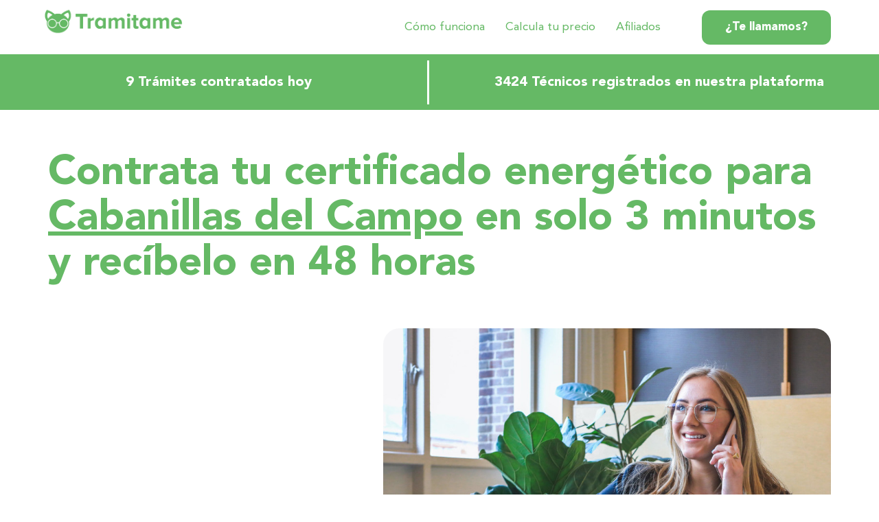

--- FILE ---
content_type: text/html; charset=UTF-8
request_url: https://tramitame.com/certificado-energetico/en-cabanillas-del-campo
body_size: 25936
content:
<!DOCTYPE html>
<html lang="es">
<head>
    <meta charset="UTF-8">
    <meta http-equiv="X-UA-Compatible" content="IE=edge">
    <meta name="viewport" content="width=device-width, initial-scale=1">
        <title>▷ Certificado Energético en Cabanillas del Campo al mejor precio</title>
    <meta name="description" content="Contrata la certificación energética de tu vivienda en Cabanillas del Campo en solo 3 minutos y recíbela en 48 horas ✔️. El precio incluye IVA, tasas y el registro en la Junta de Castilla-La Mancha.">
<meta name="csrf-param" content="_csrf-frontend">
<meta name="csrf-token" content="iGO_mbJimxHRSHhBTx9pMIujQ_-NUPwiBWz0PPHCfyfSVvny3DrTcJAPDAs5WA1-6NsxqM8lshNiOpwFyZU-cA==">

<link href="/certificado-energetico/en-cabanillas-del-campo" rel="canonical">
<link href="/assets/d6f873d8/css/bootstrap.css" rel="stylesheet">
<link href="/css/Avenir.css" rel="stylesheet">
<link href="/css/site.css?v=1" rel="stylesheet">
<style>.grecaptcha-badge {visibility: hidden; opacity: 0;}</style>    <link rel="apple-touch-icon" sizes="57x57" href="/apple-icon-57x57.png">
    <link rel="apple-touch-icon" sizes="60x60" href="/apple-icon-60x60.png">
    <link rel="apple-touch-icon" sizes="72x72" href="/apple-icon-72x72.png">
    <link rel="apple-touch-icon" sizes="76x76" href="/apple-icon-76x76.png">
    <link rel="apple-touch-icon" sizes="114x114" href="/apple-icon-114x114.png">
    <link rel="apple-touch-icon" sizes="120x120" href="/apple-icon-120x120.png">
    <link rel="apple-touch-icon" sizes="144x144" href="/apple-icon-144x144.png">
    <link rel="apple-touch-icon" sizes="152x152" href="/apple-icon-152x152.png">
    <link rel="apple-touch-icon" sizes="180x180" href="/apple-icon-180x180.png">
    <link rel="icon" type="image/png" sizes="192x192"  href="/android-icon-192x192.png">
    <link rel="icon" type="image/png" sizes="32x32" href="/favicon-32x32.png">
    <link rel="icon" type="image/png" sizes="96x96" href="/favicon-96x96.png">
    <link rel="icon" type="image/png" sizes="16x16" href="/favicon-16x16.png">
    <link rel="manifest" href="/manifest.json">
    <meta name="msapplication-TileColor" content="#65B965">
    <meta name="msapplication-TileImage" content="/ms-icon-144x144.png">
    <meta name="theme-color" content="#65B965">
</head>
<body>
<!-- Google Tag Manager (noscript) -->
<noscript><iframe src="https://www.googletagmanager.com/ns.html?id=GTM-P4SSR8M"
height="0" width="0" style="display:none;visibility:hidden"></iframe></noscript>
<!-- End Google Tag Manager (noscript) -->


<div class="wrap">
<nav id="w0" class="navbar-fixed-top navbar"><div class="container"><div class="navbar-header"><button type="button" class="navbar-toggle" data-toggle="collapse" data-target="#w0-collapse"><span class="sr-only">Abrir menú</span>
<span class="icon-bar"></span>
<span class="icon-bar"></span>
<span class="icon-bar"></span></button><a class="navbar-brand" href="/"><img src="/images/tramitame-logo-verde.png" alt="Tramitame.com"></a></div><div id="w0-collapse" class="collapse navbar-collapse"><ul id="w1" class="navbar-nav navbar-right nav"><li class="hidden-sm"><a href="/certificado-energetico#como-funciona">Cómo funciona</a></li>
<li class="visible-sm"><a href="/certificado-energetico#como-funciona">Cómo</a></li>
<li><a href="/faq/calculadora-precio-certificado-energetico">Calcula tu precio</a></li>
<li><a href="/afiliados">Afiliados</a></li>
<li class="phone-me-trigger highlighted-menu"><a href="#">¿Te llamamos?</a></li></ul></div></div></nav>
    <div class="modal fade bs-example-modal-lg" tabindex="-1" role="dialog" aria-labelledby="phone-me-popup-title" aria-hidden="true" id="phone-me-popup">
        <div class="modal-dialog modal-lg" role="document">
            <div class="modal-content">
                <div class="modal-header">
                    <button type="button" class="close" data-dismiss="modal" aria-label="Cerrar">
                        <span aria-hidden="true">&times;</span>
                    </button>
                    <h3 class="modal-title" id="phone-me-popup-title">Contrata tu trámite por teléfono</h3>
                </div>
                <div class="modal-body">
                    <p>Te lo ponemos fácil: Déjanos tu número de teléfono y un asesor especializado</p>
                    <p>te llamará para reservar tu trámite.</p>

                    <form id="w2" class="phone-me-form" action="/site/phone-me" method="post">
<input type="hidden" name="_csrf-frontend" value="iGO_mbJimxHRSHhBTx9pMIujQ_-NUPwiBWz0PPHCfyfSVvny3DrTcJAPDAs5WA1-6NsxqM8lshNiOpwFyZU-cA==">
                        <input type="hidden" name="reCaptcha">
                        <label>Introduce tu número de teléfono</label>

                        <div class="flex-container">

                            <div class="form-group field-phonemeform-phonenumber required">

<input type="text" id="phonemeform-phonenumber" class="form-control" name="PhoneMeForm[phoneNumber]" autofocus placeholder="672 25 14 57" aria-required="true">

<p class="help-block help-block-error"></p>
</div>
                            <button type="submit" class="btn btn-primary">¡Llámame!</button>
                        </div>

                    </form>
                </div>
            </div>
        </div>
    </div>

    <div class="subheader">
        <div class="row">
            <div class="col-xs-12 col-sm-6">
                9 Trámites contratados hoy                <div class="line hidden-xs"></div>
            </div>
            <div class="col-sm-6 hidden-xs">
                3424 Técnicos registrados en nuestra plataforma            </div>
        </div>
    </div>

    <div class="container">
        
        
        
<style>
    h1 {
        font-size: 60px;
        color: var(--corporate-color);
        font-weight: 700;
        margin-top: 0;
    }

    h2 {
        font-size: 50px;
        font-weight: 700;
    }

    h3 {
        font-size: 40px;
        font-weight: 700;
    }

    img {
        max-width: 100%;
    }

    img.foto {
        border-radius: 24px;
    }

    p {
        margin: 0;
    }

    #landing-intro {
        display: flex;
    }

    #landing-intro  > [class*='col-'] {
        display: flex;
        flex-direction: column;
    }

    #landing-intro .cta-container {
        display: flex;
        flex-direction: column;
        font-size: 19px;
    }

    #landing-intro .cta {
        margin-top: auto;
    }

    #landing-intro .cta p {
        margin: 1em 0;
    }

    #landing-intro .cta .btn {
        font-size: 25px !important;
        font-weight: 700;
    }

    #landing-products-container {
        text-align: center;
        padding: 2em 0;
    }

    #landing-products-container h3 {
        margin-top: 2em;
    }

    #calculadora-precio-certificado-energetico {
        margin-top: 2em;
        font-size: 20px;
    }

    #landing-types {
        list-style-type: none;
        padding: 0;
        margin: 1.5em auto 2em;
        display: flex;
        justify-content: space-around;
        max-width: 850px;
    }

    #landing-types li a {
        width: 250px;
        font-size: 20px;
        background-color: #FFF !important;
        border-color: var(--corporate-color) !important;
        color: var(--corporate-color) !important;
    }

    #landing-types li a:hover, 
    #landing-types li a:active, 
    #landing-types li a:focus {
        background-color: var(--corporate-color) !important;
        color: #FFF !important;
        font-weight: 700;
    }

    #landing-types li a:hover, 
    #landing-types li a:active, 
    #landing-types li a:focus {
        -webkit-box-shadow: inset 0 3px 5px rgba(0, 0, 0, 0.125);
        box-shadow: inset 0 3px 5px rgba(0, 0, 0, 0.125);
        text-shadow: 0 3px 5px rgba(0, 0, 0, 0.125);
    }

    .landing-products {
        list-style-type: none;
        padding: 0;
        margin: 2em 0;
        display: flex;
        justify-content: space-evenly;
        flex-wrap: wrap;
    }

    .landing-products li {
        width: 260px;
        box-shadow: 3px 3px 6px #00000066;
        border-bottom-left-radius: var(--standard-border-radius);
        border-bottom-right-radius: var(--standard-border-radius);
        margin-bottom: 1em;
    }

    .product-header {
        display: flex;
        justify-content: space-between;
        padding: 0 0 1em;
        border-bottom: 2px solid var(--corporate-color);
    }

    .product-header img {
        max-height: 152px;
        margin-top: auto;
        margin-right: 1em;
    }

    .product-header img.piso {
        height: 45px;
    }

    .product-header img.casa {
        height: 35px;
    }

    .product-header img.local {
        height: 38px;
    }

    .product-content {
        padding: .35em 1.5em;
        text-align: left;
    }

    .product-content h3 {
        font-size: 20px;
        font-weight: 700;
        margin-top: .35em;
    }

    .product-content h4 {
        font-size: 15px;
        text-align: center;
    }

    .product-size {
        margin: 1.5em 0;
    }

    .product-size img {
        max-width: 30px;
        max-height: 30px;
        vertical-align: baseline;
        margin-right: .5em;
    }

    .product-price {
        font-size: 35px;
    }

    .product-price small {
        font-size: 10px;
    }

    .product-cta {
        display: block;
        margin: 1em 0;
        padding: 9px 12px 8px;
        font-size: 15px;
        font-weight: 700;
    }

    #landing-price-container {
        text-align: center;
    }

    .price-link {
        font-size: 20px;
    }

    #landing-characteristics-container {
        margin: 3em 0;
        font-size: 20px;
    }

    #landing-characteristics-container > .row {
        display: flex;
    }

    #landing-characteristics-container > .row > [class*='col-'] {
        display: flex;
        flex-direction: column;
    }

    #landing-characteristics-container h3 {
        font-size: 38px;
    }

    #landing-characteristics-container .left-column {
        border-right: 2px solid var(--corporate-color);
        padding: 0 4em 4em 0;
        text-align: right;
    }

    #landing-characteristics-container .right-column {
        padding: 0 0 4em 4em;
        text-align: left;
    }

    #landing-characteristics-container img {
        box-shadow: 0px 12px 20px #00000029;
    }

    #landing-characteristics-container .landing-characteristic {
        margin: auto 0;
    }

    .characteristics-cta,
    .whats-included-cta,
    .how-it-works-cta,
    .advantages-cta {
        display: inline-block;
        margin: 0 auto;
        font-size: 25px;
        font-weight: 700;
        box-shadow: 0px 3px 6px #3B3B3B80;
    }

    #landing-whats-included-container,
    #landing-advantages-container {
        margin: 5em 0;
        padding: 3em 0;
        border-top: 2px solid var(--corporate-color);
        border-bottom: 2px solid var(--corporate-color);
        text-align: center;
        font-size: 24px;
    }

    #landing-whats-included,
    #landing-advantages {
        margin: 2em 0;
        padding: 0;
        list-style-type: none;
        display: flex;
        justify-content: space-between;
    }

    #landing-whats-included li {
        background: #FFF url(/images/que-incluye-la-certificacion-energetica.png) no-repeat center top;
        padding-top: 90px;
    }

    #landing-how-it-works-container {
        margin: 3em 0;
        text-align: center;
    }

    #landing-how-it-works {
        margin: 1em 0;
        padding: 0;
        list-style-position: inside;
    }

    #landing-how-it-works li {
        font-size: 23px;
        margin-bottom: 3em;
    }

    #landing-how-it-works li::marker {
        font-size: 40px;
        font-weight: 700;
    }

    #landing-how-it-works li h3 {
        display: inline-block;
    }

    #landing-how-it-works li .image-container,
    #landing-advantages li .image-container {
        margin: 1.5em auto;
    }

    #landing-how-it-works li .image-container img {
        vertical-align: bottom;
    }

    #landing-how-it-works li .image-container .certificado-energetico {
        max-height: 170px;
        margin-right: 1em;
    }

    #landing-advantages li {
        width: calc(25% - 1em);
        margin: 0 .5em;
    }

    #landing-advantages h3 {
        font-size: 35px;
    }

    #landing-advantages li .image-container img {
        max-height: 120px;
    }

    #landing-companies {
        margin: 2em 0;
        text-align: center;
        font-size: 24px;
    }

    #landing-companies .companies-intro,
    #landing-professionals .professionals-intro {
        margin: 2em 0 1em;
    }

    .contact-form {
        display: flex;
        width: 66%;
        margin: 1em auto;
        border-radius: var(--standard-border-radius);
        box-shadow: 0px 2px 16px #3B3B3B;
        font-size: 20px;
    }

    .contact-form input {
        width: 50%;
        border: 2px solid var(--corporate-color);
        line-height: 54px;
        padding-left: 1em;
    }

    .contact-form input:first-child {
        width: 33%;
        border-top-left-radius: var(--standard-border-radius);
        border-bottom-left-radius: var(--standard-border-radius);
        border-right-style: none;
    }

    .contact-form input[type="submit"] {
        width: 17%;
        border-top-right-radius: var(--standard-border-radius);
        border-bottom-right-radius: var(--standard-border-radius);
        border-left-style: none;
        padding: 0;
    }

    #landing-professionals {
        margin: 5em 0 0;
        padding: 3em 0 2em;
        border-top: 2px solid var(--corporate-color);
        text-align: center;
        font-size: 24px;
    }

    .phone-number {
        font-weight: 700;
    }

    .whatsapp-link img {
        max-width: 25px;
        max-height: 25px;
        margin-bottom: 5px;
    }

    .opiniones-clientes {
        margin: 0 auto 2em;
        padding: 1em 0 3em;
        border-bottom: 2px solid var(--corporate-color);
        text-align: center;
    }

    #landing-budgets-container {
        border-bottom: 2px solid var(--corporate-color);
        margin-bottom: 5em;
    }

    @media (max-width: 1599px) {
        h1 {
            margin-bottom: 1em;
        }

        h3,
        #landing-how-it-works li::marker {
            font-size: 35px;
        }

        #landing-characteristics-container .left-column {
            padding: 0 2em 2em 0;
        }

        #landing-characteristics-container .right-column {
            padding: 0 0 2em 2em;
        }

        #landing-characteristics-container {
            font-size: 17px;
        }

        #landing-characteristics-container h3 {
            font-size: 30px;
        }

        #landing-whats-included-container, 
        #landing-advantages-container {
            margin: 3em 0 2em;
            padding: 2em 0;
        }

        #landing-whats-included-container, 
        #landing-advantages-container {
            font-size: 20px;
        }

        #landing-how-it-works li {
            font-size: 18px;
        }

        #landing-advantages h3 {
            font-size: 28px;
        }

        #landing-professionals {
            margin-top: 3em;
            padding: 2em 0;
        }
    }

    @media (max-width: 1199px) {
        h1 {
            font-size: 65px;
        }

        h2 {
            font-size: 45px;
        }

        h3,
        #landing-how-it-works li::marker {
            font-size: 32px;
        }

        .landing-products li {
            width: 220px;
        }

        #landing-products-container h3 {
            margin-top: 1em;
            font-size: 16px;
        }

        .product-size {
            margin: 1em 0;
        }

        #landing-characteristics-container h3 {
            font-size: 25px;
        }

        .characteristics-cta, 
        .whats-included-cta, 
        .how-it-works-cta, 
        .advantages-cta {
            font-size: 22px;
        }

        #landing-whats-included li {
            width: 25%;
        }

        #landing-advantages {
            flex-wrap: wrap;
        }

        #landing-advantages li {
            width: calc(50% - 1em);
            margin-bottom: 1em;
        }

        .contact-form {
            width: 85%;
        }

        #landing-professionals {
            font-size: 22px;
        }
    }

    @media (max-width: 991px) {
        h1 {
            font-size: 50px;
            text-align: center;
        }

        h2 {
            font-size: 40px;
        }

        #landing-intro .cta .btn {
            font-size: 18px !important;
        }

        #landing-intro .cta-container {
            font-size: 16px;
        }

        #landing-types li a {
            width: 200px;
            font-size: 18px;
        }

        .landing-products li {
            width: 250px;
            margin-bottom: 2em;
        }

        #landing-characteristics-container {
            margin: 0;
            padding: 1em;
        }

        #landing-whats-included-container, 
        #landing-advantages-container {
            margin: 1em 0;
            padding: 1em 0;
        }

        #landing-whats-included li {
            background-size: 50px;
            padding-top: 60px;
            font-size: 18px;
        }

        #landing-how-it-works li h3,
        #landing-how-it-works li::marker {
            font-size: 28px;
        }

        #landing-how-it-works li {
           font-size: 16px;
        }

        #landing-advantages h3 {
            font-size: 25px;
        }

        #landing-advantages-container {
            font-size: 18px;
        }

        #landing-companies,
        #landing-professionals {
            font-size: 20px;
        }

        .contact-form {
            width: 96%;
        }

        .contact-form input {
            line-height: 50px;
            font-size: 18px;
        }
    }

    @media (max-width: 767px) {
        h1 {
            font-size: 45px;
        }

        h2 {
            font-size: 30px;
        }

        #landing-intro {
            flex-direction: column-reverse;
        }

        #landing-intro .cta-container {
            text-align: center;
            padding-top: 1em;
        }

        #landing-products-container {
            padding: 1em 0;
            border-top: 2px solid var(--corporate-color);
            border-bottom: 2px solid var(--corporate-color);
            font-size: 14px;
        }

        .landing-products {
            margin: 0;
        }

        .product-size {
            display: none;
        }

        #landing-types li a {
            width: 150px;
            font-size: 16px;
        }

        #landing-products-container h3,
        .product-size {
            text-align: center;
        }

        #landing-products-container h3 {
            font-size: 19px;
        }

        #landing-products-footer-note {
            display: none;
        }

        #landing-characteristics-container > .row {
            flex-direction: column;
            margin-bottom: 1em;
        }

        #landing-characteristics-container > .row.inverse-on-xs {
            flex-direction: column-reverse;
        }

        #landing-characteristics-container .left-column,
        #landing-characteristics-container .right-column {
            border: none;
            padding: 1em;
            text-align: center;
        }

        .characteristics-cta, 
        .whats-included-cta, 
        .how-it-works-cta, 
        .advantages-cta {
            font-weight: 400;
            font-size: 20px;
        }

        #landing-whats-included-container {
            padding: 1em 0 2em;
        }

        #landing-whats-included {
            flex-wrap: wrap;
        }

        #landing-whats-included li {
            font-size: 16px;
            width: 50%;
            margin-bottom: 1em;
        }

        #landing-how-it-works li h3, 
        #landing-how-it-works li::marker {
            font-size: 22px;
        }

        #landing-how-it-works p {
            width: 66%;
            margin: 0 auto;
        }

        #landing-companies, 
        #landing-professionals {
            font-size: 18px;
        }

        #landing-companies h3,
        #landing-professionals h3 {
            font-size: 28px;
        }

        #landing-advantages-container {
            padding: 1em 0 2em;
        }

        .contact-form {
            flex-direction: column;
            align-items: center;
            padding: .5em 0;
        }

        .contact-form input {
            width: 90% !important;
            margin: 1em auto;
            line-height: 40px;
            border: 2px solid var(--corporate-color) !important;
            border-radius: var(--standard-border-radius);
        }
    }

    @media (max-width: 639px) {
        h1 {
            font-size: 42px;
        }

        h1 strong {
            display: block;
        }

        #landing-types li a {
            width: 120px;
        }
    }

    @media (max-width: 479px) {
        h1 {
            font-size: 30px;
            font-weight: 400;
        }

        h1 u {
            font-weight: 700;
            text-underline-position: from-font;
        }

        h2 {
            font-size: 20px;
        }

        #landing-intro .foto {
            margin: 2em auto;
            border-top-left-radius: 0;
            border-bottom-left-radius: 0;
        }

        #landing-types {
            justify-content: space-evenly;
        }

        #landing-types li a {
            width: 80px;
        }

        #landing-characteristics-container {
            font-size: 15px;
        }

        #landing-characteristics-container h3 {
            font-size: 20px;
        }

        #landing-advantages {
            margin: 1em 0;
        }

        #landing-whats-included li,
        #landing-advantages li {
            width: 100%;
        }

        #landing-how-it-works-container h2,
        #landing-advantages-container h2 {
            font-size: 25px;
        }

        #landing-how-it-works li,
        #landing-advantages li {
            font-size: 15px;
        }

        #landing-how-it-works li h3, 
        #landing-how-it-works li::marker,
        #landing-advantages li h3 {
            font-size: 20px;
            font-weight: 400;
            border-bottom: 2px solid var(--corporate-color);
            display: inline-block;
        }

        #landing-how-it-works li .image-container img,
        #landing-advantages li .image-container img {
            max-width: 25%;
        }

        #landing-how-it-works p {
            width: 95%;
        }

        #landing-companies, 
        #landing-professionals {
            font-size: 15px;
        }

        #landing-companies h3, 
        #landing-professionals h3 {
            font-size: 25px;
        }

        .contact-form input {
            font-size: 17px;
        }
    }
</style>

<div class="site-index" itemscope itemtype="https://schema.org/Service">

    <h1 class="hidden-xs">Contrata tu certificado energético para <u>Cabanillas del Campo</u> en solo 3 minutos y recíbelo en 48 horas</h1>
    <h1 class="visible-xs">Contrata tu <strong itemprop="name">Certificado energético</strong> en solo <u>3 minutos</u> y recíbelo en 48 horas</h1>

    <meta itemprop="category" content="Trámites > Trámite Inmobiliarios" />
    <meta itemprop="alternateName" content="Certificado de Eficiencia Energética" />
    <meta itemprop="alternateName" content="CEE" />
    <meta itemprop="description" content="El Certificado Energético es un documento requerido por la administración para todos los inmuebles que vayan a ser puestos en venta o alquiler en cualquier país de la Unión Europea, que informa sobre la eficiencia del consumo energético de la vivienda o local correspondiente." />
    <meta itemprop="sameAs" content="https://es.wikipedia.org/wiki/Certificaci%C3%B3n_energ%C3%A9tica_de_edificios" />
    <meta itemprop="url" content="/certificado-energetico/en-cabanillas-del-campo" />

    <div id="landing-intro" class="row">
        <div class="col-xs-12 col-sm-5 cta-container">

            <div class="cta">
                <p>Obtén tu certificado energético al mejor precio sin gastos adicionales</p>

                <span itemprop="availableChannel" itemscope itemtype="https://schema.org/ServiceChannel">
                    <a itemprop="serviceUrl" href="/contratar/certificado-energetico/en-cabanillas-del-campo" class="btn btn-primary btn-lg">Contratar ahora</a>
                </span>
            </div>

        </div>

        <div class="col-xs-12 col-sm-7">
            <img class="foto hidden-xs" src="/images/consigue-tu-certificado-energetico-en-solo-3-minutos.jpg" title="Consigue tu certificado energético en solo 3 minutos" alt="Una chica sonriente habla por teléfono mientras contrata un certificado energético con su portátil desde el sofá de su casa">
            <div class="visible-xs text-center">
                <img class="foto" src="/images/consigue-tu-certificado-energetico-en-solo-3-minutos-movil.png" title="Consigue tu certificado energético en solo 3 minutos" alt="Una chica sonriente habla por teléfono mientras contrata un certificado energético con su portátil desde el sofá de su casa">
            </div>
        </div>
    </div>

    <div id="landing-products-container">
        <h3 class="hidden-xs">Te lo ponemos fácil, precio cerrado y sin sorpresas</h3>
        <h3 class="visible-xs">Precio cerrado, sin sorpresas</h3>

        
<style>
    #calculadora-precio-certificado-energetico {
        display: flex;
        list-style-type: none;
        margin-bottom: 2em;
        padding: 0;
    }

    #calculadora-precio-certificado-energetico > li {
        width: calc(33% - 1em);
        padding: 0 .5em;
        text-align: center;
        border-right: 2px solid var(--corporate-color);
    }

    #calculadora-precio-certificado-energetico > li:last-child {
        border: none;
    }

    #calculadora-precio-certificado-energetico select {
        -webkit-appearance: none;
        appearance: none;
        height: 44px;
        background-color: #FFF;
        background-image: url(/images/down-green-arrow.png);
        background-repeat: no-repeat;
        background-position: calc(100% - .75em) center;
        line-height: 40px;
        border: 2px solid var(--corporate-color);
        border-radius: var(--standard-border-radius);
        padding: 0 3em 0 1em;
    }

    #calculadora-precio-certificado-energetico #region {
        display: block;
        margin: 1em auto;
    }

    #calculadora-precio-certificado-energetico .spain-map,
    #calculadora-precio-certificado-energetico .spain-map > * {
        text-align: center;
        margin: 0 auto;
    }

    #calculadora-precio-certificado-energetico .spain-map {
        margin-top: 1em;
    }

    #calculadora-precio-certificado-energetico #spain-map {
        max-width: 100%;
        margin: 0 auto;
    }

    #calculadora-precio-certificado-energetico #comunidad-autonoma-seleccionada {
        margin-top: 1em;
        font-size: 18px;
    }

    #calculadora-precio-certificado-energetico #type, 
    #calculadora-precio-certificado-energetico #size {
        list-style-type: none;
        display: flex;
        flex-direction: column;
        padding: 0;
    }

    #calculadora-precio-certificado-energetico #type li, 
    #calculadora-precio-certificado-energetico #size li {
        text-align: center;
        display: flex;
        flex-direction: column;
        margin: 1em 0;
        width: 100%;
        font-size: 18px;
    }

    #calculadora-precio-certificado-energetico #type li {
        margin: .75em 0;
    }

    #calculadora-precio-certificado-energetico #type li img {
        max-height: 50px;
        max-width: 40px;
        margin: auto auto 1em;
    }

    #calculadora-precio-certificado-energetico li .button-container {
        width: 200px;
        position: relative;
        line-height: 40px;
        height: 40px;
        margin: 0 auto;
    }

    #calculadora-precio-certificado-energetico li .button-container input[type="radio"] {
        opacity: 0.01;
    }

    #calculadora-precio-certificado-energetico li .button-container > input, 
    #calculadora-precio-certificado-energetico li .button-container > label {
        display: block;
        position: absolute;
        top: 0;
        right: 0;
        bottom: 0;
        left: 0;
        color: var(--corporate-color);
        border: 2px solid var(--corporate-color);
        border-radius: var(--standard-border-radius);
        cursor: pointer;
        padding: 0;
        margin: 0;
        text-align: center;
        font-weight: 400;
    }

    #calculadora-precio-certificado-energetico li .button-container input[type="radio"]:checked + label {
        background: var(--corporate-color);
        color: #FFF;
        font-weight: 700;
    }

    #precio-certificado-energetico-container,
    #calculadora-boton-no-aplica {
        border: 2px solid var(--corporate-color);
        border-radius: var(--standard-border-radius);
        font-size: 40px;
        color: var(--corporate-color);
        text-align: center;
        margin: 0 auto .5em;
        max-width: 380px;
    }

    #calculadora-boton-no-aplica-container {
        display: none;
    }

    #calculadora-certificado-energetico-botones .price-note {
        font-size: .7em;
    }

    #calculadora-certificado-energetico-botones #abrir-desglose,
    #calculadora-certificado-energetico-botones #cerrar-desglose {
        text-decoration: underline;
        line-height: 1.8em;
        font-size: 15px;
    }

    #calculadora-certificado-energetico-botones #abrir-desglose,
    #calculadora-certificado-energetico-botones #cerrar-desglose,
    #desglose-precio-certificado-energetico {
        display: none;
        margin: 0 auto 1em;
        font-size: 15px;
    }

    #calculadora-certificado-energetico-botones .discount {
        color: var(--corporate-color);
        font-weight: 700;
    }

    #calculadora-certificado-energetico-botones .optional {
        display: none;
    }

    #desglose-precio-certificado-energetico tr {
        display: none;
    }

    #desglose-precio-certificado-energetico td {
        text-align: left;
        padding-right: 1em;
        line-height: 1.8em;
    }

    #desglose-precio-certificado-energetico td.product-amount {
        text-align: right;
    }

    #calculadora-certificado-energetico-botones .cta-container {
        text-align: center;
    }

    #calculadora-certificado-energetico-botones .cta-container .btn.btn-lg {
        font-size: 25px;
    }

    @media (max-width: 1199px) {
        #calculadora-precio-certificado-energetico {
            flex-direction: column;
            list-style-type: decimal;
            list-style-position: inside;
        }

        #calculadora-precio-certificado-energetico > li {
            width: 100%;
            border: none;
            padding: 0 0 2em;
        }

        #type, 
        #size {
            flex-direction: row;
            flex-wrap: wrap;
            justify-content: space-evenly;
        }

        #type li, 
        #size li {
            width: auto;
        }
    }

    @media (max-width: 991px) {
        #calculadora-certificado-energetico-botones .cta-container {
            padding-top: 2em;
        }
    }

    @media (max-width: 767px) {
        #calculadora-precio-certificado-energetico li .button-container > input, 
        #calculadora-precio-certificado-energetico li .button-container > label {
            width: 80%;
            margin: 0 auto;
        }

        #precio-certificado-energetico {
            font-size: 30px;
        }

        #calculadora-certificado-energetico-botones .cta-container .btn.btn-lg {
           font-size: 18px;
        }
    }
</style>

    <ol id="calculadora-precio-certificado-energetico">
        <li>
            <label for="region">Elige tu Comunidad Autónoma</label>
            <select id="region" class="visible-xs">
                <option value=""></option>
                <option value="1" data-slug="andalucia">Andalucía</option>
                <option value="2" data-slug="aragon">Aragón</option>
                <option value="3" data-slug="principado-de-asturias">Asturias</option>
                <option value="4" data-slug="baleares">Baleares</option>
                <option value="5" data-slug="canarias">Canarias</option>
                <option value="6" data-slug="cantabria">Cantabria</option>
                <option value="8" data-slug="castilla-y-leon">Castilla y León</option>
                <option value="7" data-slug="castilla-la-mancha" selected>Castilla-La Mancha</option>
                <option value="9" data-slug="catalunya">Cataluña</option>
                <option value="18" data-slug="ceuta">Ceuta</option>
                <option value="14" data-slug="comunidad-de-madrid">Comunidad de Madrid</option>
                <option value="10" data-slug="comunidad-valenciana">Comunidad Valenciana</option>
                <option value="11" data-slug="extremadura">Extremadura</option>
                <option value="12" data-slug="galicia">Galicia</option>
                <option value="13" data-slug="la-rioja">La Rioja</option>
                <option value="19" data-slug="melilla">Melilla</option>
                <option value="16" data-slug="region-de-murcia">Murcia</option>
                <option value="15" data-slug="navarra">Navarra</option>
                <option value="17" data-slug="pais-vasco-euskadi">País Vasco / Euskadi</option>
            </select>

            <div class="spain-map hidden-xs">
                <img id="spain-map" usemap="#image-map" src="/images/mapa-espana-por-comunidades-autonomas.png" title="Elige tu Comunidad Autónoma" alt="Mapa de España en color verde con las Comunidades Autónomas silueteadas en blanco">

                               <map name="image-map">
                    <area alt="Andalucía" title="Andalucía" href="#" data-region-id="1" coords="206,276,187,307,192,326,208,326,223,340,232,366,258,383,273,362,292,358,302,350,380,349,395,318,384,294,366,285,370,278,356,264,300,271,276,253,254,269,251,280,242,282,235,289" shape="poly">
                    <area alt="Aragón" title="Aragón" href="#" data-region-id="2" coords="417,64,409,76,399,86,395,96,397,113,382,107,378,113,381,123,375,128,377,134,371,134,368,142,373,148,384,155,392,168,385,171,385,177,383,182,384,189,395,193,401,193,408,198,413,203,417,208,420,204,426,195,435,185,435,169,442,168,446,170,454,162,456,155,455,152,459,144,456,135,459,128,456,119,463,112,468,90,465,86,466,80,461,74,440,76,432,70,421,72" shape="poly">
                    <area alt="Principado de Asturias" title="Principado de Asturias" href="#" data-region-id="3" coords="216,32,211,41,221,70,246,64,254,67,300,55,299,45,260,36,253,29,247,35" shape="poly">
                    <area alt="Islas Baleares / Illes Balears" title="Islas Baleares / Illes Balears" href="#" data-region-id="4" coords="484,244,526,200,581,178,596,187,589,202,558,224,495,257" shape="poly">
                    <area alt="Islas Canarias" title="Islas Canarias" href="#" data-region-id="5" coords="22,362,14,419,25,423,61,404,72,411,112,422,183,399,201,347,179,353,126,389,96,371,51,377" shape="poly">
                    <area alt="Cantabria" title="Cantabria" href="#" data-region-id="6" coords="326,39,344,48,337,61,320,64,322,73,312,78,298,65,286,66,284,54,295,51,309,44,320,42" shape="poly">
                    <area alt="Castilla-La Mancha" title="Castilla-La Mancha" href="#" data-region-id="7" coords="275,260,278,250,276,244,287,230,278,229,268,219,262,206,266,193,280,189,287,185,312,183,328,192,327,198,321,203,334,195,342,195,338,189,329,163,328,146,334,138,349,138,360,144,365,152,379,147,393,154,398,168,392,179,395,188,404,197,408,205,406,215,398,224,410,228,411,242,417,243,422,251,420,261,409,262,402,264,400,274,394,280,380,281,372,290,363,290,363,280,358,271,297,278,286,268" shape="poly">
                    <area alt="Castilla y León" title="Castilla y León" href="#" data-region-id="8" coords="212,108,217,96,221,92,215,85,212,80,215,71,221,63,235,59,248,58,257,57,264,60,269,56,275,58,284,53,290,58,300,63,309,70,315,73,312,65,320,59,326,55,341,57,346,66,343,72,351,80,352,86,344,85,345,102,354,102,364,101,373,104,379,111,385,113,387,125,382,130,382,139,375,139,380,151,362,157,347,144,340,146,328,151,310,168,295,191,265,196,261,191,242,187,236,177,224,186,214,184,216,168,213,150,222,138,236,129,226,122,225,111" shape="poly">
                    <!-- Treviño -->
                    <area alt="Castilla y León" title="Castilla y León" href="#" data-region-id="8" coords="347,72,352,79,360,80,361,71" shape="poly">
                    <area alt="Cataluña / Catalunya" title="Cataluña / Catalunya" href="#" data-region-id="9" coords="550,82,521,84,492,82,490,74,462,67,458,80,459,108,449,124,452,143,446,154,448,169,460,176,476,166,474,155,520,133,551,103,545,94" shape="poly">
                    <area alt="Comunidad Valenciana / Comunitat Valenciana" title="Comunidad Valenciana / Comunitat Valenciana" href="#" data-region-id="10" coords="424,297,429,280,435,277,436,271,457,252,441,236,443,230,437,217,465,171,451,162,444,164,437,161,428,168,431,182,417,197,404,190,397,191,399,200,401,208,393,223,393,229,405,232,402,240,408,249,414,250,410,269,413,278,413,285,416,294" shape="poly">
                    <!-- Ademuz -->
                    <area alt="Comunidad Valenciana / Comunitat Valenciana" title="Comunidad Valenciana / Comunitat Valenciana" href="#" data-region-id="10" coords="403,190,398,195,400,201,408,202,412,197" shape="poly">
                    <area alt="Extremadura" title="Extremadura" href="#" data-region-id="11" coords="202,281,195,266,199,254,206,247,209,240,199,235,194,219,189,211,203,212,213,198,208,190,211,182,220,180,239,170,245,181,251,178,258,184,267,182,269,191,267,204,273,208,275,217,282,224,286,218,295,221,292,231,291,239,284,245,289,250,281,255,280,261,272,263,261,273,261,285,251,291,235,296,226,292,217,291,211,286" shape="poly">
                    <area alt="Galicia" title="Galicia" href="#" data-region-id="12" coords="155,106,176,99,175,110,179,115,189,110,209,112,219,106,222,99,228,96,226,81,221,77,227,70,225,59,228,51,218,41,217,34,210,31,197,22,174,30,177,35,151,41,141,55,147,65,148,75,154,86,149,99" shape="poly">
                    <area alt="La Rioja" title="La Rioja" href="#" data-region-id="13" coords="343,79,339,86,339,106,347,111,356,113,366,107,374,115,384,114,385,107,392,101,375,89,366,84,358,84,356,78,349,75" shape="poly">
                    <area alt="Comunidad de Madrid" title="Comunidad de Madrid" href="#" data-region-id="14" coords="326,141,302,163,289,191,309,190,321,195,312,202,317,207,334,200,347,197,346,185,341,171,334,163,333,141" shape="poly">
                    <area alt="Navarra / Nafarroa" title="Navarra / Nafarroa" href="#" data-region-id="15" coords="386,48,372,62,366,66,365,77,361,89,372,94,380,100,380,112,399,118,404,105,401,97,406,86,422,66,412,62,396,58,399,51" shape="poly">
                    <area alt="Murcia" title="Murcia" href="#" data-region-id="16" coords="365,289,371,296,379,298,379,306,384,315,395,322,401,316,408,310,427,307,426,300,425,292,419,284,422,275,417,270,420,259,414,255,409,251,404,254,397,255,393,271,385,273,375,276" shape="poly">
                    <area alt="País Vasco / Euskadi" title="País Vasco / Euskadi" href="#" data-region-id="17" coords="350,43,366,50,383,45,389,51,381,63,373,71,371,83,367,89,355,91,351,87,343,84,338,76,333,71,336,62,330,57,332,50,342,48" shape="poly">
                    <area alt="Ceuta" title="Ceuta" href="#" data-region-id="18" coords="264,391,8" shape="circle">
                    <area alt="Melilla" title="Melilla" href="#" data-region-id="19" coords="352,403,8" shape="circle">
                </map>
                <div id="comunidad-autonoma-seleccionada">
                                    </div>
            </div>
        </li>

        <li>
            <label for="type">Selecciona el tipo de inmueble</label>

            <ul id="type">
                <li>
                    <img src="/images/certificado-energetico-piso.png" title="Certificado Energético de un Piso" alt="Icono de un eficicio para representar una vivienda de tipo Piso">
                    <div class="button-container">
                        <input id="type-1" type="radio" name="type" value="piso" checked>
                        <label for="type-1">Piso</label>
                    </div>
                </li>
                <li>
                    <img src="/images/certificado-energetico-casa.png" title="Certificado Energético de una Casa" alt="Icono de una casa para representar una vivienda de tipo Chalet">
                    <div class="button-container">
                        <input id="type-2" type="radio" name="type" value="casa">
                        <label for="type-2">Casa / Chalet</label>
                    </div>
                </li>
                <li>
                    <img src="/images/certificado-energetico-local.png" title="Certificado Energético de un Local" alt="Icono de una tienda o escaparate para representar un inmueble de tipo Local">
                    <div class="button-container">
                        <input id="type-3" type="radio" name="type" value="local">
                        <label for="type-3">Local / Oficina</label>
                    </div>
                </li>
            </ul>
        </li>

        <li>
            <label class="piso casa local" for="size">Indícanos los metros cuadrados</label>
            <ul id="size">
                <li class="piso casa local">
                    <div class="button-container">
                        <input id="size-1" type="radio" name="size" value="0-50" checked>
                        <label for="size-1">de 0 a 50m<sup>2</sup></label>
                    </div>
                </li>
                <li class="piso casa local">
                    <div class="button-container">
                        <input id="size-2" type="radio" name="size" value="51-100">
                        <label for="size-2">de 51 a 100m<sup>2</sup></label>
                    </div>
                </li>
                <li class="piso casa local">
                    <div class="button-container">
                        <input id="size-3" type="radio" name="size" value="101-150">
                        <label for="size-3">de 101 a 150m<sup>2</sup></label>
                    </div>
                </li>
                <li class="piso casa">
                    <div class="button-container">
                        <input id="size-4" type="radio" name="size" value="151-200">
                        <label for="size-4">de 151 a 200m<sup>2</sup></label>
                    </div>
                </li>
                <li class="local">
                    <div class="button-container">
                        <input id="size-5" type="radio" name="size" value="151-300">
                        <label for="size-5">de 151 a 300m<sup>2</sup></label>
                    </div>
                </li>
                <li class="piso casa">
                    <div class="button-container">
                        <input id="size-6" type="radio" name="size" value="201-300">
                        <label for="size-6">de 201 a 300m<sup>2</sup></label>
                    </div>
                </li>
                <li class="local">
                    <div class="button-container">
                        <input id="size-7" type="radio" name="size" value="301-500">
                        <label for="size-7">de 301 a 500m<sup>2</sup></label>
                    </div>
                </li>
                <li class="vehiculo">
                    <div class="button-container">
                        <input id="size-8" type="radio" name="size" value="">
                        <label for="size-8">Válido para caravanas, furgonetas, puestos de feria, etc.</label>
                    </div>
                </li>
            </ul>
        </li>
    </ol>

    <div id="calculadora-certificado-energetico-botones" class="row">

        <div id="calculadora-boton-precio" class="col-xs-12 col-md-4 col-md-offset-2 text-center">
            <div id="precio-certificado-energetico-container">
                <span id="precio-certificado-energetico">-</span> €
            </div>

            <div>Precio final TODO incluido</div>
            <div class="price-note">si pagas ahora</div>

        </div>
        <div id="calculadora-boton-no-aplica-container" class="col-xs-12 col-md-4 col-md-offset-2 text-center">
            <div id="calculadora-boton-no-aplica">
                No aplica            </div>
            <div>Tu Comunidad Autónoma no exige Certificado Energético</div>
        </div>


        <div class="cta-container col-xs-12 col-md-4">
            <a href="/contratar/certificado-energetico" data-base-href="/contratar/certificado-energetico" class="btn btn-primary btn-lg" title="Contratar Certificado Energético">Contratar ahora</a>
        </div>
        
    </div>

    </div>

    <div id="landing-price-container">
        <a href="/precio-certificado-energetico/en-cabanillas-del-campo" title="Precios de los Certificados Energéticos" class="btn btn-secondary price-link">Ver todos los precios</a>
    </div>

    <div id="landing-characteristics-container">
        <div class="row">
            <div class="col-xs-12 col-sm-6 left-column">
                <img class="foto" src="/images/obten-tu-certificacion-energetica-sin-salir-de-casa.jpg" title="Obtén tu Certificación Energética sin salir de casa" alt="Un joven toma café delante de su portátil, sentado en el escritorio de su casa">
            </div>
            <div class="col-xs-12 col-sm-6 right-column">
                <div class="landing-characteristic">
                    <h3 class="hidden-xs">Desde la comodidad de tu casa</h3>
                    <h3 class="visible-xs">Desde casa</h3>
                    <p>No pierdas el tiempo en llamadas o complicados comparadores</p>
                    <p>
                        Ofrecemos un precio cerrado, sin sorpresas, incluidas las tasas de Castilla-La Mancha                    </p>
                    <p itemprop="audience" itemscope itemtype="http://schema.org/PeopleAudience">
                        <meta itemprop="audienceType" content="Propietarios de inmuebles"/>
                        <meta itemprop="geographicArea" content="España" />
                        <span itemprop="description">Para que puedas vender o alquilar tu inmueble ya</span>
                    </p>
                </div>
            </div>
        </div>
        <div class="row inverse-on-xs">
            <div class="col-xs-12 col-sm-6 left-column">
                <div class="landing-characteristic">
                    <h3 class="hidden-xs">Certificados realizados por expertos</h3>
                    <h3 class="visible-xs">Realizados por expertos</h3>
                    <p>Nuestros técnicos certificadores tienen titulación superior y cuentan con años de experiencia realizando certificados energéticos</p>
                </div>
            </div>
            <div class="col-xs-12 col-sm-6 right-column">
                <img class="foto" src="/images/certificados-energeticos-realizados-por-expertos.jpg" title="Certificados realizados por expertos" alt="Escritorio con un plano y una regla encima. Al fondo se ve la mano difuminada de un arquitecto, técnico o aparejador que sostiene una pluma">
            </div>
        </div>
        <div class="row">
            <div class="col-xs-12 col-sm-6 left-column">
                <img class="foto" src="/images/certificados-energeticos-en-toda-espana.png" title="Certificados Energéticos en toda España" alt="Silueta del mapa de España en verde sobre fondo blanco">
            </div>
            <div class="col-xs-12 col-sm-6 right-column">
                <div class="landing-characteristic">
                    <h3>Trabajamos en toda <span itemprop="areaServed" itemscope itemtype="https://schema.org/Country"><span itemprop="name">España</span></span></h3>
                    <p>
                        Tenemos profesionales disponibles en todos los rincones de España                         incluyendo, por supuesto, Cabanillas del Campo                    </p>
                </div>
            </div>
        </div>
        <div class="row">
            <div class="col-xs-12">
                <a href="/contratar/certificado-energetico/en-cabanillas-del-campo" class="btn btn-primary btn-lg characteristics-cta">Contratar ahora</a>
            </div>
        </div>
    </div>

    <a id="incluye"></a>

    <div id="landing-whats-included-container">

        <h2>Qué incluye tu Certificación Energética</h2>

        <ul id="landing-whats-included">
            <li>
                Mejor precio garantizado            </li>
            <li>
                Llamada del técnico            </li>
            <li>
                Visita obligatoria            </li>
            <li>
                Registro en la Junta de Castilla-La Mancha            </li>
        </ul>

        <a href="/contratar/certificado-energetico/en-cabanillas-del-campo" class="btn btn-primary btn-lg whats-included-cta">Contratar ahora</a>
    </div>

    <a id="como-funciona"></a>

    <div id="landing-how-it-works-container">
        <h2>¿Cómo funciona?</h2>

        <ol id="landing-how-it-works">
            <li>
                <h3>
                    <span class="hidden-xs">Contrata tu certificado en 3 minutos</span>
                    <span class="visible-xs">Contrata en 3 minutos</span>
                </h3>

                <div class="image-container">
                    <img src="/images/contrata-tu-certificado-energetico-en-3-minutos.png" title="Contrata tu Certificado Energético en 3 minutos" alt="Icono de un documento con sello oficial simulando un diploma o, en este caso, un certificado energético">
                </div>

                <p class="hidden-xs">Elige el certificado energético que necesitas según los metros cuadrados de tu piso, casa o chalet</p>
                <p class="visible-xs">Elige el certificado energético que necesitas según los metros cuadrados de la propiedad</p>
                <p class="hidden-xs">Rellena el sencillo formulario y completa el pago con Tarjeta de crédito, Bizum o Transferencia</p>
            </li>
            <li>
                <h3>
                    <span class="hidden-xs">El profesional contactará contigo</span>
                    <span class="visible-xs">Espera la llamada del técnico</span>
                </h3>

                <div class="image-container">
                    <img src="/images/el-certificador-energetico-contactara-contigo.png" title="El Certificador Energético contactará contigo" alt="Icono de 3 personas formando un triángulo que pretende representar a varios profesionales, concretamente técnicos en certificación energética">
                </div>

                <p class="hidden-xs">El técnico certificador te llamará después de realizar el pago en un plazo de 24 horas</p>
                <p class="hidden-xs">Te pedirá que le indiques el día y la hora exactas para realizar una visita de entre 30 y 45 minutos</p>
                <p class="hidden-xs">El técnico tomará fotografías, hará mediciones y apuntará datos. Tú no necesitas llevar nada</p>

                <p class="visible-xs">El técnico te llamará después de realizar el pago en un plazo de 24 horas y te pedirá que le indiques el día y la hora exactas para realizar una visita de entre 30 y 45 minutos</p>
            </li>
            <li>
                <h3 itemprop="serviceOutput" itemscope itemtype="https://schema.org/Thing">
                    <span>Recibe tu <span itemprop="name">etiqueta energética</span></span>
                </h3>

                <div class="image-container">
                    <img itemprop="logo" class="certificado-energetico" src="/images/certificacion-energetica.png" title="Certificación energética" alt="Símbolo de la Etiqueta Energética">
                    <img src="/images/recibe-tu-certificacion-energetica.png" title="Recibe tu certificación energética" alt="Icono de un documento con un signo de validación verde">
                </div>

                <p class="hidden-xs">Después de la visita, el técnico tramitará tu certificado y lo registrará en la Junta de Castilla-La Mancha</p>
                <p class="hidden-xs">En cuanto la administración responda, el técnico enviará a tu correo electrónico la etiqueta energética de tu piso, casa o chalet</p>

                <p class="visible-xs">Recibirás tu certificado energético en el plazo de 48 horas laborales en tu correo electrónico</p>
            </li>
        </ol>

        <a href="/contratar/certificado-energetico/en-cabanillas-del-campo" class="btn btn-primary btn-lg how-it-works-cta">Contratar ahora</a>
    </div>

    <a id="ventajas"></a>

    <div id="landing-advantages-container">
        <h2>Ventajas</h2>

        <ul id="landing-advantages">
            <li>
                <h3>Sencillo y rápido</h3>
                <div class="image-container">
                    <img src="/images/certificado-energetico-sencillo-y-rapido.png" title="Consigue tu Certificado Energético de forma sencilla y rápida" alt="Icono verde de un reloj señalando las 12:20 y con una flecha girando alrededor">
                </div>
                <span class="hidden-xs">No pierdas el tiempo buscando y comparando profesionales</span>
                <span class="visible-xs">No pierdas el tiempo buscando<br> y comparando profesionales</span>
            </li>
            <li>
                <h3>Visita incluida</h3>
                <div class="image-container">
                    <img src="/images/certificado-energetico-con-visita-incluida.png" title="La visita a tu vivienda está incluida en la contratación del Certificado Energético" alt="Icono verde de una casa con una lupa delante">
                </div>
                <span class="hidden-xs">Cumpliendo la normativa vigente nuestros técnicos visitarán tu piso, casa o chalet</span>
                <span class="visible-xs">Cumpliendo la normativa vigente nuestros técnicos visitarán la propiedad a certificar</span>
            </li>
            <li>
                <h3>Sin complicaciones</h3>
                <div class="image-container">
                    <img src="/images/certificacion-energetica-sin-complicaciones.png" title="Obtén tu Certificado Energético sin complicaciones" alt="Icono verde de una mano con el pulgar levantado">
                </div>
                <span>Te pedimos los datos necesarios para poder realizar tu certificado ¡Nada más!</span>
            </li>
            <li>
                <h3>Pago seguro</h3>
                <div class="image-container">
                    <img src="/images/certificado-energetico-con-pago-seguro.png" title="Pago seguro en la contratación de tu Certificado Energético" alt="Icono verde del símbolo del euro dentro de un escudo (seguridad)">
                </div>
                <span class="hidden-xs">Si pagas a través de la web, el técnico no recibe el dinero hasta que tengas el certificado</span>

                <span class="visible-xs">El técnico no recibe el pago hasta que tengas el certificado</span>
            </li>
        </ul>

        <a href="/contratar/certificado-energetico/en-cabanillas-del-campo" class="btn btn-primary btn-lg advantages-cta">Contratar ahora</a>
    </div>


    <div class="opiniones-clientes col-xs-12">
        
        
<style>
    .google-reviews-container {
        width: 100%;
        height: 100%;
        overflow: auto;
        padding: 1em 0;
        margin-bottom: 2em;
    }

    #google-reviews {
        list-style-type: none;
        margin: 0;
        padding: 2px;
        display: grid;
        grid-template-columns: repeat(auto-fill, calc(25% - 1em));
        justify-content: space-between;
        text-align: center;
    }

    li.google-review {
        box-shadow: 0 0 1.5px rgb(0 0 0 / 20%);
        margin-bottom: 1em;
        padding: .5em;
        cursor: pointer;
    }

    .reviewer {
        font-size: 18px;
    }
    
    .reviewer-name {
        font-weight: 700;
        white-space: nowrap;
        text-decoration: none;
        overflow: hidden;
        text-overflow: ellipsis;
        display: block;
        color: rgb(74, 74, 74);
    }

    #google-reviews .reviewer {
        font-size: 14px;
    }

    .review-stars {
        list-style-type: none;
        margin: .5em auto 1em;
        padding: 0;
        display: flex;
        justify-content: center;
    }

    .review-header {
        display: flex;
        width: 100%;
        justify-content: space-between;
        margin-top: 2px;
    }

    .reviewer {
        display: flex;
        text-align: left;
        height: 60px;
    }

    #google-reviews .reviewer {
        height: 42px;
    }

    .reviewer-photo {
        margin-right: .66em;
        width: 60px;
        height: 60px;
    }

    #google-reviews .reviewer-photo {
        width: 42px;
        height: 42px;
    }

    #google-reviews .g-google {
        width: 24px;
    }

    .review-content {
        margin: 1em 0;
        text-align: left;
        font-size: 17px;
        width: 100%;
    }

    #google-reviews .review-content {
        margin: .5em 0;
        overflow: hidden;
        display: -webkit-box;
        -webkit-box-orient: vertical;
        -webkit-line-clamp: 4;
        text-overflow: ellipsis;
    }

    #google-review-popup .modal-header {
        text-align: center;
        color:  var(--corporate-color);
    }

    #google-review-popup .modal-body {
        padding: 1em 2em;
    }

    @media (max-width: 1599px) {
        #google-reviews {
            grid-template-columns: repeat(auto-fill, calc(33% - 1em));
        }
    }

    @media (max-width: 992px) {
        #google-reviews {
            grid-template-columns: repeat(auto-fill, calc(50% - 1em));
        }
    }

    @media (max-width: 639px) {
        #google-reviews {
            grid-template-columns: repeat(auto-fill, calc(100% - 1em));
            margin: .5em auto;
        }
    }
</style>

    <h2>
        Algunas opiniones de nuestros clientes    </h2>

    <div class="google-reviews-container">

        <ul id="google-reviews">
            <li class="google-review">

                <ul class="review-stars">
                    <li>
                        <img src="/images/star-on.png" alt="1 estrella">
                    </li>
                    <li>
                        <img src="/images/star-on.png" alt="2 estrellas">
                    </li>
                    <li>
                        <img src="/images/star-on.png" alt="3 estrellas">
                    </li>
                    <li>
                        <img src="/images/star-on.png" alt="4 estrellas">
                    </li>
                    <li>
                        <img src="/images/star-on.png" alt="5 estrellas">
                    </li>
                </ul>

                <div class="review-header">

                    <div class="reviewer">

                        <img src="https://lh3.googleusercontent.com/a-/ALV-UjU6a63vYlHMjY3LOFGhKzfwkC2onFEc6GC9oTgt7Uz53UYYAhEo=s120-c-rp-mo-ba3-br100" class="reviewer-photo" alt="Ray Seb" title="Ray Seb">

                        <div>

                            <div class="reviewer-name">
                                Ray Seb                            </div>

                            <div class="reviewer-when">
                                Hace 3 meses                            </div>

                        </div>

                    </div>

                    <div class="postNetwork" data-network="Google Review" data-network-color="#4285F4">
                        <img src="/images/g-google.png" class="g-google" alt="Google" title="Google Reviews">
                    </div>

                </div>

                    <p class="review-content">
                        (Translated by Google) Unbeatable professionalism and service.<br />
<br />
The professional who came to take measurements was fast and precise. We provided him with a floor plan of the home, which he appreciated as it made his job easier.<br />
<br />
I subsequently received the certificate in a couple of days, and then received the registration certificate and the energy certification label from the administration.<br />
<br />
Thank you very much. The work was quick and at a good price. I will recommend these professionals and will use their services again.<br />
<br />
(Original)<br />
Profesionalidad y trato inmejorable.<br />
<br />
El profesional que vino a tomar medidas fue rápido y preciso. Le aportamos plano de la vivienda que agradeció ya que esto le facilitaba su trabajo.<br />
<br />
Posteriorme tuve el certificado en un par de días y luego recibí de la administración la certificación del registro y la etiqueta de certificación energética.<br />
<br />
Muchas gracias. Ha sido un trabajo rápido y a un buen precio. Recomendaré estos profesionales y yo mismo haré nuevo uso de sus servicios.                    </p>

            </li>
            <li class="google-review">

                <ul class="review-stars">
                    <li>
                        <img src="/images/star-on.png" alt="1 estrella">
                    </li>
                    <li>
                        <img src="/images/star-off.png" alt="1 estrella">
                    </li>
                    <li>
                        <img src="/images/star-off.png" alt="2 estrellas">
                    </li>
                    <li>
                        <img src="/images/star-off.png" alt="3 estrellas">
                    </li>
                    <li>
                        <img src="/images/star-off.png" alt="4 estrellas">
                    </li>
                </ul>

                <div class="review-header">

                    <div class="reviewer">

                        <img src="https://lh3.googleusercontent.com/a-/ALV-UjX_ynv3I1e7Yh0zeZ6D4udog2X8aP6bsid1NFTqYCiQdAqMTbhb=s120-c-rp-mo-ba3-br100" class="reviewer-photo" alt="juancar1lo" title="juancar1lo">

                        <div>

                            <div class="reviewer-name">
                                juancar1lo                            </div>

                            <div class="reviewer-when">
                                Hace 1 año                            </div>

                        </div>

                    </div>

                    <div class="postNetwork" data-network="Google Review" data-network-color="#4285F4">
                        <img src="/images/g-google.png" class="g-google" alt="Google" title="Google Reviews">
                    </div>

                </div>

                    <p class="review-content">
                        (Translated by Google) Be careful, they limit themselves to sending you some questions, such as photos of the facade or plan of the house, things that you do not have to have, and no one is going to do it or verify it, it seems that depending on the autonomous community in which you live. They sell this as "speed", but if so, you can say anything.<br />
<br />
The "service" is charged in advance. I hope that the return of the same for not meeting what was expected is just as fast.<br />
<br />
Taking into account that there is a possibility that no technician will come and you will be the one to fill in the data, this service is completely inadvisable.<br />
<br />
Even more: the guy in question is going to call you to threaten you, saying that he is going to file a defamation lawsuit, unless you delete what you have written and he doesn't like to read.<br />
<br />
PS: Potential clients, flee from this website and its hypothetical services. In the last paragraph written by the "manager" of the company, he says that I called him to threaten and that my reviews of other companies are always negative (it can be proven that this is not the case): further proof of the sophist with whom they would have to deal if they hire their services. What he does do is insult and threaten, and he is totally unaware of the legal meaning of "defamation", a term that refers to a person with a first and last name, and not to the supposed services offered by a company. And I repeat, he has the audacity to call you the guy and tell you to delete what you have written.<br />
<br />
There you have the whole truth.<br />
<br />
(Original)<br />
Ojo, que se limitan a mandarte unas preguntas, como por ejemplo fotos de la fachada o plano de la vivienda, cosas que tú no tienes por qué tener, y no va a ir nadie a hacerlo o verificarlo, parece que dependiendo de la comunidad autónoma en la que vivas. Venden esto como "rapidez", pero, si es así, puedes decir cualquier cosa.<br />
<br />
El "servicio" lo cobran de antemano. Espero que la devolución del mismo por no cumplir con lo esperado sea igual de rápido.<br />
<br />
Teniendo en cuenta que cabe la posibilidad de que ningún técnico acuda y seas tú quien que rellenar los datos, completamente desaconsejable este servicio.<br />
<br />
Más aún: el tipo del asunto te va a llamar para amenazarte diciendo que va a interponer una demanda por difamación, a no ser que borres lo que has escrito y no le gusta leer.<br />
<br />
PD: Clientes en potencia, huyan de esta web y de sus hipotéticos servicis. En el último párrafo escrito por el "responsable" de la empresa, dice que le llamé para amenazar y que mis reseñas de otras empresas son siempre negativas (puede comprobarse que no es así): una prueba más del sofista con quien tendrían que tratar si contratan sus servicios. Lo que él hace sí es injuriar y amenazar, y desconoce totalmente el significado jurídico de "difamar", término que se refiere a una persona con nombre y apellidos, y no a los supuestos servicios ofrecidos por una empresa. Y repito, tiene la osadía para llamarte el tío y decirte que borres lo que has escrito.<br />
<br />
Ahí tienes toda la verdad.                    </p>

            </li>
            <li class="google-review">

                <ul class="review-stars">
                    <li>
                        <img src="/images/star-on.png" alt="1 estrella">
                    </li>
                    <li>
                        <img src="/images/star-on.png" alt="2 estrellas">
                    </li>
                    <li>
                        <img src="/images/star-on.png" alt="3 estrellas">
                    </li>
                    <li>
                        <img src="/images/star-on.png" alt="4 estrellas">
                    </li>
                    <li>
                        <img src="/images/star-on.png" alt="5 estrellas">
                    </li>
                </ul>

                <div class="review-header">

                    <div class="reviewer">

                        <img src="https://lh3.googleusercontent.com/a/ACg8ocKt7I9XQTl02TBaNhfB6ikP10P8JytsaojZZ_6jEZTZ61x16g=s120-c-rp-mo-br100" class="reviewer-photo" alt="Alfonso Pérez" title="Alfonso Pérez">

                        <div>

                            <div class="reviewer-name">
                                Alfonso Pérez                            </div>

                            <div class="reviewer-when">
                                Hace 1 año                            </div>

                        </div>

                    </div>

                    <div class="postNetwork" data-network="Google Review" data-network-color="#4285F4">
                        <img src="/images/g-google.png" class="g-google" alt="Google" title="Google Reviews">
                    </div>

                </div>

                    <p class="review-content">
                        (Translated by Google) Impeccable treatment. Professionalism, good work and speed.<br />
Very competitive prices.<br />
Delighted with your work.<br />
I will recommend you as soon as I have the opportunity.<br />
A pleasure to have met you.<br />
<br />
(Original)<br />
Trato impecable. Profesionalidad, buen hacer y rapidez.<br />
Precios muy competitivos.<br />
Encantado con vuestro trabajo.<br />
Os recomendaré en cuanto tenga ocasión.<br />
Un placer el haberos conocido.                    </p>

            </li>
            <li class="google-review">

                <ul class="review-stars">
                    <li>
                        <img src="/images/star-on.png" alt="1 estrella">
                    </li>
                    <li>
                        <img src="/images/star-on.png" alt="2 estrellas">
                    </li>
                    <li>
                        <img src="/images/star-on.png" alt="3 estrellas">
                    </li>
                    <li>
                        <img src="/images/star-on.png" alt="4 estrellas">
                    </li>
                    <li>
                        <img src="/images/star-on.png" alt="5 estrellas">
                    </li>
                </ul>

                <div class="review-header">

                    <div class="reviewer">

                        <img src="https://lh3.googleusercontent.com/a/ACg8ocIeGcLFvONivs7bqiNBiwR99fOirTew_DZsGzhvPmjFsxBHTQ=s120-c-rp-mo-br100" class="reviewer-photo" alt="Juri Jakobson" title="Juri Jakobson">

                        <div>

                            <div class="reviewer-name">
                                Juri Jakobson                            </div>

                            <div class="reviewer-when">
                                Hace 1 año                            </div>

                        </div>

                    </div>

                    <div class="postNetwork" data-network="Google Review" data-network-color="#4285F4">
                        <img src="/images/g-google.png" class="g-google" alt="Google" title="Google Reviews">
                    </div>

                </div>

                    <p class="review-content">
                        Working with this company for 3 years. Fast service, good prices                    </p>

            </li>
            <li class="google-review">

                <ul class="review-stars">
                    <li>
                        <img src="/images/star-on.png" alt="1 estrella">
                    </li>
                    <li>
                        <img src="/images/star-on.png" alt="2 estrellas">
                    </li>
                    <li>
                        <img src="/images/star-on.png" alt="3 estrellas">
                    </li>
                    <li>
                        <img src="/images/star-on.png" alt="4 estrellas">
                    </li>
                    <li>
                        <img src="/images/star-on.png" alt="5 estrellas">
                    </li>
                </ul>

                <div class="review-header">

                    <div class="reviewer">

                        <img src="https://lh3.googleusercontent.com/a/ACg8ocKLpOx2clb2CHu6ilIiCHiAuQNWWyWiGo0-6qXyU2OPrQQbTg=s120-c-rp-mo-br100" class="reviewer-photo" alt="Oscar Garcia" title="Oscar Garcia">

                        <div>

                            <div class="reviewer-name">
                                Oscar Garcia                            </div>

                            <div class="reviewer-when">
                                Hace 1 año                            </div>

                        </div>

                    </div>

                    <div class="postNetwork" data-network="Google Review" data-network-color="#4285F4">
                        <img src="/images/g-google.png" class="g-google" alt="Google" title="Google Reviews">
                    </div>

                </div>

                    <p class="review-content">
                        (Translated by Google) Perfect, fast, simple and very easy. Thank you so much!!<br />
<br />
(Original)<br />
Perfecto, rápido, sencillo y muy fácil. Muchas gracias!!                    </p>

            </li>
            <li class="google-review">

                <ul class="review-stars">
                    <li>
                        <img src="/images/star-on.png" alt="1 estrella">
                    </li>
                    <li>
                        <img src="/images/star-on.png" alt="2 estrellas">
                    </li>
                    <li>
                        <img src="/images/star-on.png" alt="3 estrellas">
                    </li>
                    <li>
                        <img src="/images/star-on.png" alt="4 estrellas">
                    </li>
                    <li>
                        <img src="/images/star-on.png" alt="5 estrellas">
                    </li>
                </ul>

                <div class="review-header">

                    <div class="reviewer">

                        <img src="https://lh3.googleusercontent.com/a/ACg8ocIJrlR4cIQMua_0S3xmcxE63gfhJlhyQ4Q-HeIvHz9whPpz-A=s120-c-rp-mo-br100" class="reviewer-photo" alt="Joan Saltó" title="Joan Saltó">

                        <div>

                            <div class="reviewer-name">
                                Joan Saltó                            </div>

                            <div class="reviewer-when">
                                Hace 1 año                            </div>

                        </div>

                    </div>

                    <div class="postNetwork" data-network="Google Review" data-network-color="#4285F4">
                        <img src="/images/g-google.png" class="g-google" alt="Google" title="Google Reviews">
                    </div>

                </div>

                    <p class="review-content">
                        (Translated by Google) Energy certificate + Certificate of habitability in record time. The technician was very nice and the process was very fast<br />
<br />
(Original)<br />
Certificado energético + Cédula de habitabilidad en tiempo récord. El técnico fue muy majo y el proceso fue muy rápido                    </p>

            </li>
            <li class="google-review">

                <ul class="review-stars">
                    <li>
                        <img src="/images/star-on.png" alt="1 estrella">
                    </li>
                    <li>
                        <img src="/images/star-on.png" alt="2 estrellas">
                    </li>
                    <li>
                        <img src="/images/star-on.png" alt="3 estrellas">
                    </li>
                    <li>
                        <img src="/images/star-on.png" alt="4 estrellas">
                    </li>
                    <li>
                        <img src="/images/star-on.png" alt="5 estrellas">
                    </li>
                </ul>

                <div class="review-header">

                    <div class="reviewer">

                        <img src="https://lh3.googleusercontent.com/a-/ALV-UjXDI93TMp-rXPWWVor1kuSXvEVFPbIjNoxOd7LUOopruK_CXcs=s120-c-rp-mo-br100" class="reviewer-photo" alt="AMM" title="AMM">

                        <div>

                            <div class="reviewer-name">
                                AMM                            </div>

                            <div class="reviewer-when">
                                Hace 1 año                            </div>

                        </div>

                    </div>

                    <div class="postNetwork" data-network="Google Review" data-network-color="#4285F4">
                        <img src="/images/g-google.png" class="g-google" alt="Google" title="Google Reviews">
                    </div>

                </div>

                    <p class="review-content">
                        (Translated by Google) My wife needed to obtain the energy efficiency certificate for her parents' home to put it up for sale. The TRAMITAME website could not be more intuitive and precise. Based on the data entered, it instantly calculates a very tight budget compared to other companies and technical professionals. If you pay the quote in advance you get an immediate discount of €20. After two hours you receive an email informing you of the process to follow, the documents and information they need, and you can even do it directly to advance the process. In just 2/3 days I already had the certificate signed by an approved technician and presented to the registry of my autonomous community.<br />
I have only paid €79 for a house of 87 M2, when other professionals and technical offices ask you for €250.<br />
Everything fast, transparent, without cheating, with an accessible telephone and email. I have seen that they PROCESS a multitude of documents, certificates, technical reports related to housing and buildability. I will definitely use them again in the future.<br />
You guys can be trusted...<br />
<br />
(Original)<br />
Mi mujer necesitaba obtener el certificado de eficiencia energética de una vivienda de sus padres para ponerla en venta. La web de TRAMITAME no puede ser más intuitiva y precisa. Según los datos introducidos, te calcula al instante un presupuesto muy ajustado frente a otras empresas y profesionales técnicos. Si pagas el presupuesto por adelantado te hace un descuento inmediato de 20€. A llas dos horas recibes un correo donde te informan del proceso a seguir, documentos e información que precisan y hasta tú puedes hacerlo directamente para adelantar el proceso. En solo 2/3 días ya tenía el certificado firmado por un técnico homologado y presentado en el registrado de mi comunidad autónoma.<br />
Solo he pagado 79€ por una vivienda de 87 M2, cuando otros profesionales y gabinetes técnicos llegan a pedirte 250€.<br />
Todo rápido, transparente, sin trampa, con un teléfono y un correo accesible. He visto que TRAMITAN multitud de documentos, certificados, informes técnicos relacionados con la vivienda y la edificabilidad. Seguro que en el futuro vuelvo a recurrir a ellos.<br />
Se puede confiar en vosotros, chicos...                    </p>

            </li>
            <li class="google-review">

                <ul class="review-stars">
                    <li>
                        <img src="/images/star-on.png" alt="1 estrella">
                    </li>
                    <li>
                        <img src="/images/star-off.png" alt="1 estrella">
                    </li>
                    <li>
                        <img src="/images/star-off.png" alt="2 estrellas">
                    </li>
                    <li>
                        <img src="/images/star-off.png" alt="3 estrellas">
                    </li>
                    <li>
                        <img src="/images/star-off.png" alt="4 estrellas">
                    </li>
                </ul>

                <div class="review-header">

                    <div class="reviewer">

                        <img src="https://lh3.googleusercontent.com/a-/ALV-UjUzl1GvG44eKe5-vWbM4IcnmuvSeFfGBNrxyk89XO3icHfEULxP=s120-c-rp-mo-ba2-br100" class="reviewer-photo" alt="Eli" title="Eli">

                        <div>

                            <div class="reviewer-name">
                                Eli                            </div>

                            <div class="reviewer-when">
                                Hace 1 año                            </div>

                        </div>

                    </div>

                    <div class="postNetwork" data-network="Google Review" data-network-color="#4285F4">
                        <img src="/images/g-google.png" class="g-google" alt="Google" title="Google Reviews">
                    </div>

                </div>

                    <p class="review-content">
                        (Translated by Google) It is a FRAUD, the technician does not come to your house as it says on the website and if a technician does not come to your house then the certificate is ILLEGAL. “The technician responsible for rating the energy efficiency of the home must go to the property in person. It is illegal to make an energy certificate by hearsay, by video call or based solely on photographs. And it is sanctioned as a very serious infraction with fines of 1,001 to 6,000 euros, according to Royal Legislative Decree 7/2015.”<br />
<br />
(Original)<br />
Es un FRAUDE, el técnico no va a tu casa como dice en la página web y si un técnico no va a tu casa entonces el certificado es ILEGAL. “El técnico responsable de calificar la eficiencia energética de la vivienda debe acudir al inmueble en persona. Es ilegal hacer un certificado energético de oídas, por videollamada o sólo basándose en fotografías. Y está sancionado como infracción muy grave con multas de 1.001 a 6.000 euros, según el Real Decreto Legislativo 7/2015.”                    </p>

            </li>
            <li class="google-review">

                <ul class="review-stars">
                    <li>
                        <img src="/images/star-on.png" alt="1 estrella">
                    </li>
                    <li>
                        <img src="/images/star-on.png" alt="2 estrellas">
                    </li>
                    <li>
                        <img src="/images/star-on.png" alt="3 estrellas">
                    </li>
                    <li>
                        <img src="/images/star-on.png" alt="4 estrellas">
                    </li>
                    <li>
                        <img src="/images/star-on.png" alt="5 estrellas">
                    </li>
                </ul>

                <div class="review-header">

                    <div class="reviewer">

                        <img src="https://lh3.googleusercontent.com/a/AGNmyxYJUoPAFM5Aqzn4LaexyxIZwgxEMYQbUP8-TXGy=s120-c-c0x00000000-cc-rp-mo-br100" class="reviewer-photo" alt="Javier sksk" title="Javier sksk">

                        <div>

                            <div class="reviewer-name">
                                Javier sksk                            </div>

                            <div class="reviewer-when">
                                Hace 2 años                            </div>

                        </div>

                    </div>

                    <div class="postNetwork" data-network="Google Review" data-network-color="#4285F4">
                        <img src="/images/g-google.png" class="g-google" alt="Google" title="Google Reviews">
                    </div>

                </div>

                    <p class="review-content">
                        (Translated by Google) All perfect. Very fast, agile, efficient and economical.<br />
<br />
(Original)<br />
Todo perfecto. Muy rápido, ágil, eficaz y económico.                    </p>

            </li>
            <li class="google-review">

                <ul class="review-stars">
                    <li>
                        <img src="/images/star-on.png" alt="1 estrella">
                    </li>
                    <li>
                        <img src="/images/star-on.png" alt="2 estrellas">
                    </li>
                    <li>
                        <img src="/images/star-on.png" alt="3 estrellas">
                    </li>
                    <li>
                        <img src="/images/star-on.png" alt="4 estrellas">
                    </li>
                    <li>
                        <img src="/images/star-on.png" alt="5 estrellas">
                    </li>
                </ul>

                <div class="review-header">

                    <div class="reviewer">

                        <img src="https://lh3.googleusercontent.com/a-/AD5-WCkqggSPlLH2JsWiGe4R4rdcu88iuvN7Gha2DWtp2A=s120-c-c0x00000000-cc-rp-mo-br100" class="reviewer-photo" alt="Antonio Urries" title="Antonio Urries">

                        <div>

                            <div class="reviewer-name">
                                Antonio Urries                            </div>

                            <div class="reviewer-when">
                                Hace 2 años                            </div>

                        </div>

                    </div>

                    <div class="postNetwork" data-network="Google Review" data-network-color="#4285F4">
                        <img src="/images/g-google.png" class="g-google" alt="Google" title="Google Reviews">
                    </div>

                </div>

                    <p class="review-content">
                        (Translated by Google) Three words. Efficiency, speed and professionalism<br />
<br />
(Original)<br />
Tres palabras. Eficacia, rapidez y profesionalidad                    </p>

            </li>
            <li class="google-review">

                <ul class="review-stars">
                    <li>
                        <img src="/images/star-on.png" alt="1 estrella">
                    </li>
                    <li>
                        <img src="/images/star-on.png" alt="2 estrellas">
                    </li>
                    <li>
                        <img src="/images/star-on.png" alt="3 estrellas">
                    </li>
                    <li>
                        <img src="/images/star-on.png" alt="4 estrellas">
                    </li>
                    <li>
                        <img src="/images/star-on.png" alt="5 estrellas">
                    </li>
                </ul>

                <div class="review-header">

                    <div class="reviewer">

                        <img src="https://lh3.googleusercontent.com/a-/AD5-WCnFMPuRS5uga2wGdnzK7eW4DZX1OQlJeq27IWxgJA=s120-c-c0x00000000-cc-rp-mo-br100" class="reviewer-photo" alt="Rafael" title="Rafael">

                        <div>

                            <div class="reviewer-name">
                                Rafael                            </div>

                            <div class="reviewer-when">
                                Hace 2 años                            </div>

                        </div>

                    </div>

                    <div class="postNetwork" data-network="Google Review" data-network-color="#4285F4">
                        <img src="/images/g-google.png" class="g-google" alt="Google" title="Google Reviews">
                    </div>

                </div>

                    <p class="review-content">
                        (Translated by Google) Excellent service. Very clear and well designed website. Good advice — especially for those who live outside the country and are not familiar with the Spanish bureaucracy. Recommended.<br />
<br />
(Original)<br />
Excelente servicio. Página web muy clara y bien diseñada. Asesoría acertada — especialmente para quien vive fuera del país y no está familiarizado con la burocracia española. Recomendado.                    </p>

            </li>
            <li class="google-review">

                <ul class="review-stars">
                    <li>
                        <img src="/images/star-on.png" alt="1 estrella">
                    </li>
                    <li>
                        <img src="/images/star-on.png" alt="2 estrellas">
                    </li>
                    <li>
                        <img src="/images/star-on.png" alt="3 estrellas">
                    </li>
                    <li>
                        <img src="/images/star-on.png" alt="4 estrellas">
                    </li>
                    <li>
                        <img src="/images/star-on.png" alt="5 estrellas">
                    </li>
                </ul>

                <div class="review-header">

                    <div class="reviewer">

                        <img src="https://lh3.googleusercontent.com/a/ALm5wu3QiO6qapESuG0JLDN1CO_rGIGvxfi8UfH-ZYJNDZA=s120-c-c0x00000000-cc-rp-mo-br100" class="reviewer-photo" alt="Victoria Del Pino" title="Victoria Del Pino">

                        <div>

                            <div class="reviewer-name">
                                Victoria Del Pino                            </div>

                            <div class="reviewer-when">
                                Hace 3 años                            </div>

                        </div>

                    </div>

                    <div class="postNetwork" data-network="Google Review" data-network-color="#4285F4">
                        <img src="/images/g-google.png" class="g-google" alt="Google" title="Google Reviews">
                    </div>

                </div>

                    <p class="review-content">
                        Excelente servicio, en menos de 24 horas me enviaron el certificado energético. Servicio muy cómodo, todo el trámite se realizó sin necesidad de desplazamientos por mi parte. Totalmente recomendable.<br />
<br />
(Translated by Google)<br />
Excellent service, in less than 24 hours they sent me the energy certificate. Very comfortable service, the entire procedure was carried out without the need for travel on my part. Totally recommended.                    </p>

            </li>
            <li class="google-review">

                <ul class="review-stars">
                    <li>
                        <img src="/images/star-on.png" alt="1 estrella">
                    </li>
                    <li>
                        <img src="/images/star-on.png" alt="2 estrellas">
                    </li>
                    <li>
                        <img src="/images/star-on.png" alt="3 estrellas">
                    </li>
                    <li>
                        <img src="/images/star-on.png" alt="4 estrellas">
                    </li>
                    <li>
                        <img src="/images/star-on.png" alt="5 estrellas">
                    </li>
                </ul>

                <div class="review-header">

                    <div class="reviewer">

                        <img src="https://lh3.googleusercontent.com/a-/AFdZucqe9S_FhwsdDmcN6-q3ZessombEKip-kzqIbgZPlQ=s120-c-c0x00000000-cc-rp-mo-ba3-br100" class="reviewer-photo" alt="Antonio Nicolas" title="Antonio Nicolas">

                        <div>

                            <div class="reviewer-name">
                                Antonio Nicolas                            </div>

                            <div class="reviewer-when">
                                Hace 3 años                            </div>

                        </div>

                    </div>

                    <div class="postNetwork" data-network="Google Review" data-network-color="#4285F4">
                        <img src="/images/g-google.png" class="g-google" alt="Google" title="Google Reviews">
                    </div>

                </div>

                    <p class="review-content">
                        Magnífico: rápido y claro.<br />
Siempre desconfío de hacer pagos por adelantado en servicios contratados por internet, en este caso también desconfié, sin ninguna justificación, han cumplido el encargo y los plazos sin demorar y sin excusas.<br />
Muchas gracias por vuestra excelente atención.                    </p>

            </li>
            <li class="google-review">

                <ul class="review-stars">
                    <li>
                        <img src="/images/star-on.png" alt="1 estrella">
                    </li>
                    <li>
                        <img src="/images/star-on.png" alt="2 estrellas">
                    </li>
                    <li>
                        <img src="/images/star-on.png" alt="3 estrellas">
                    </li>
                    <li>
                        <img src="/images/star-on.png" alt="4 estrellas">
                    </li>
                    <li>
                        <img src="/images/star-on.png" alt="5 estrellas">
                    </li>
                </ul>

                <div class="review-header">

                    <div class="reviewer">

                        <img src="https://lh3.googleusercontent.com/a/AATXAJwqaBTI3c1aMcfTCn2Gzr26-27ay3YcoPu1m6RB=s120-c-c0x00000000-cc-rp-mo-br100" class="reviewer-photo" alt="Ana Alvarez" title="Ana Alvarez">

                        <div>

                            <div class="reviewer-name">
                                Ana Alvarez                            </div>

                            <div class="reviewer-when">
                                Hace 3 años                            </div>

                        </div>

                    </div>

                    <div class="postNetwork" data-network="Google Review" data-network-color="#4285F4">
                        <img src="/images/g-google.png" class="g-google" alt="Google" title="Google Reviews">
                    </div>

                </div>

                    <p class="review-content">
                        Son una grandes proresionales muy serios rapidez en la getion                    </p>

            </li>
            <li class="google-review">

                <ul class="review-stars">
                    <li>
                        <img src="/images/star-on.png" alt="1 estrella">
                    </li>
                    <li>
                        <img src="/images/star-on.png" alt="2 estrellas">
                    </li>
                    <li>
                        <img src="/images/star-on.png" alt="3 estrellas">
                    </li>
                    <li>
                        <img src="/images/star-on.png" alt="4 estrellas">
                    </li>
                    <li>
                        <img src="/images/star-on.png" alt="5 estrellas">
                    </li>
                </ul>

                <div class="review-header">

                    <div class="reviewer">

                        <img src="https://lh3.googleusercontent.com/a/AATXAJxkrCX7KKt4jyZVP1Zqe1qrqSvuXIVnETq8pL6s=s120-c-c0x00000000-cc-rp-mo-br100" class="reviewer-photo" alt="Mustapha Ochen" title="Mustapha Ochen">

                        <div>

                            <div class="reviewer-name">
                                Mustapha Ochen                            </div>

                            <div class="reviewer-when">
                                Hace 3 años                            </div>

                        </div>

                    </div>

                    <div class="postNetwork" data-network="Google Review" data-network-color="#4285F4">
                        <img src="/images/g-google.png" class="g-google" alt="Google" title="Google Reviews">
                    </div>

                </div>

                    <p class="review-content">
                                             </p>

            </li>
            <li class="google-review">

                <ul class="review-stars">
                    <li>
                        <img src="/images/star-on.png" alt="1 estrella">
                    </li>
                    <li>
                        <img src="/images/star-on.png" alt="2 estrellas">
                    </li>
                    <li>
                        <img src="/images/star-on.png" alt="3 estrellas">
                    </li>
                    <li>
                        <img src="/images/star-on.png" alt="4 estrellas">
                    </li>
                    <li>
                        <img src="/images/star-on.png" alt="5 estrellas">
                    </li>
                </ul>

                <div class="review-header">

                    <div class="reviewer">

                        <img src="https://lh3.googleusercontent.com/a-/AOh14Gi0D8J4nhXTe9rVG2aPRR0eWS22MTMnLWx9cD-Y=s120-c-c0x00000000-cc-rp-mo-br100" class="reviewer-photo" alt="FRANCISCA SERRALLE TEBAR" title="FRANCISCA SERRALLE TEBAR">

                        <div>

                            <div class="reviewer-name">
                                FRANCISCA SERRALLE TEBAR                            </div>

                            <div class="reviewer-when">
                                Hace 4 años                            </div>

                        </div>

                    </div>

                    <div class="postNetwork" data-network="Google Review" data-network-color="#4285F4">
                        <img src="/images/g-google.png" class="g-google" alt="Google" title="Google Reviews">
                    </div>

                </div>

                    <p class="review-content">
                        Son profesionales increíbles, estoy encantada por el trabajo y agradecida porque han dedicado todo un día para hacerme el certificado que rcesitaba. Muchas gracias.                    </p>

            </li>
            <li class="google-review">

                <ul class="review-stars">
                    <li>
                        <img src="/images/star-on.png" alt="1 estrella">
                    </li>
                    <li>
                        <img src="/images/star-on.png" alt="2 estrellas">
                    </li>
                    <li>
                        <img src="/images/star-on.png" alt="3 estrellas">
                    </li>
                    <li>
                        <img src="/images/star-on.png" alt="4 estrellas">
                    </li>
                    <li>
                        <img src="/images/star-on.png" alt="5 estrellas">
                    </li>
                </ul>

                <div class="review-header">

                    <div class="reviewer">

                        <img src="https://lh3.googleusercontent.com/a/AATXAJzzqEHIKgiW5g2fRve4VIg_fzUP_uuQK7a8q9p1=s120-c-c0x00000000-cc-rp-mo-br100" class="reviewer-photo" alt="Candelaria González" title="Candelaria González">

                        <div>

                            <div class="reviewer-name">
                                Candelaria González                            </div>

                            <div class="reviewer-when">
                                Hace 4 años                            </div>

                        </div>

                    </div>

                    <div class="postNetwork" data-network="Google Review" data-network-color="#4285F4">
                        <img src="/images/g-google.png" class="g-google" alt="Google" title="Google Reviews">
                    </div>

                </div>

                    <p class="review-content">
                        Un servicio genial excelente en todo, los mejores.<br />
<br />
(Translated by Google)<br />
Great service excellent in all, the best.                    </p>

            </li>
            <li class="google-review">

                <ul class="review-stars">
                    <li>
                        <img src="/images/star-on.png" alt="1 estrella">
                    </li>
                    <li>
                        <img src="/images/star-on.png" alt="2 estrellas">
                    </li>
                    <li>
                        <img src="/images/star-on.png" alt="3 estrellas">
                    </li>
                    <li>
                        <img src="/images/star-on.png" alt="4 estrellas">
                    </li>
                    <li>
                        <img src="/images/star-on.png" alt="5 estrellas">
                    </li>
                </ul>

                <div class="review-header">

                    <div class="reviewer">

                        <img src="https://lh3.googleusercontent.com/a-/AOh14GhI-21VzkgXBH4Mpzw3Fr6D4Y7MoGF9PnUrIzem=s120-c-c0x00000000-cc-rp-mo-br100" class="reviewer-photo" alt="Alex Navarro" title="Alex Navarro">

                        <div>

                            <div class="reviewer-name">
                                Alex Navarro                            </div>

                            <div class="reviewer-when">
                                Hace 4 años                            </div>

                        </div>

                    </div>

                    <div class="postNetwork" data-network="Google Review" data-network-color="#4285F4">
                        <img src="/images/g-google.png" class="g-google" alt="Google" title="Google Reviews">
                    </div>

                </div>

                    <p class="review-content">
                        Eficacia y buen trato.<br />
Gueron muy rápidos al realizar las gestiones, muy transparentes y amables. Repetiré seguro<br />
<br />
(Translated by Google)<br />
Efficiency and good treatment.<br />
Gueron very quick to carry out the procedures, very transparent and friendly. I will repeat for sure                    </p>

            </li>
            <li class="google-review">

                <ul class="review-stars">
                    <li>
                        <img src="/images/star-on.png" alt="1 estrella">
                    </li>
                    <li>
                        <img src="/images/star-on.png" alt="2 estrellas">
                    </li>
                    <li>
                        <img src="/images/star-on.png" alt="3 estrellas">
                    </li>
                    <li>
                        <img src="/images/star-on.png" alt="4 estrellas">
                    </li>
                    <li>
                        <img src="/images/star-on.png" alt="5 estrellas">
                    </li>
                </ul>

                <div class="review-header">

                    <div class="reviewer">

                        <img src="https://lh3.googleusercontent.com/a/AATXAJx66Lh1heKhshn8RHp5AxtNm4gV-4H8mDGRLZNI=s120-c-c0x00000000-cc-rp-mo-br100" class="reviewer-photo" alt="ainhoa montes castaño" title="ainhoa montes castaño">

                        <div>

                            <div class="reviewer-name">
                                ainhoa montes castaño                            </div>

                            <div class="reviewer-when">
                                Hace 4 años                            </div>

                        </div>

                    </div>

                    <div class="postNetwork" data-network="Google Review" data-network-color="#4285F4">
                        <img src="/images/g-google.png" class="g-google" alt="Google" title="Google Reviews">
                    </div>

                </div>

                    <p class="review-content">
                        Gracias al servicio de Tramitame he podido agilizar el proceso de venta de mi segunda vivienda. Y sobretodo sin complicaciones y de forma sencilla. El profesional se puso en contacto conmigo y realizaron los trámites que necesitaba en dos días.<br />
Muy recommendable.<br />
<br />
(Translated by Google)<br />
Thanks to the Tramitame service I have been able to speed up the process of selling my second home. And above all without complications and in a simple way. The professional contacted me and carried out the procedures I needed in two days.<br />
Highly recommended.                    </p>

            </li>
            <li class="google-review">

                <ul class="review-stars">
                    <li>
                        <img src="/images/star-on.png" alt="1 estrella">
                    </li>
                    <li>
                        <img src="/images/star-on.png" alt="2 estrellas">
                    </li>
                    <li>
                        <img src="/images/star-on.png" alt="3 estrellas">
                    </li>
                    <li>
                        <img src="/images/star-on.png" alt="4 estrellas">
                    </li>
                    <li>
                        <img src="/images/star-on.png" alt="5 estrellas">
                    </li>
                </ul>

                <div class="review-header">

                    <div class="reviewer">

                        <img src="https://lh3.googleusercontent.com/a/AATXAJwlnpKY04KMR4MT-uWESHjCtJGKjvwTWIUw3FiK=s120-c-c0x00000000-cc-rp-mo-br100" class="reviewer-photo" alt="ML SB" title="ML SB">

                        <div>

                            <div class="reviewer-name">
                                ML SB                            </div>

                            <div class="reviewer-when">
                                Hace 4 años                            </div>

                        </div>

                    </div>

                    <div class="postNetwork" data-network="Google Review" data-network-color="#4285F4">
                        <img src="/images/g-google.png" class="g-google" alt="Google" title="Google Reviews">
                    </div>

                </div>

                    <p class="review-content">
                                             </p>

            </li>
            <li class="google-review">

                <ul class="review-stars">
                    <li>
                        <img src="/images/star-on.png" alt="1 estrella">
                    </li>
                    <li>
                        <img src="/images/star-on.png" alt="2 estrellas">
                    </li>
                    <li>
                        <img src="/images/star-on.png" alt="3 estrellas">
                    </li>
                    <li>
                        <img src="/images/star-on.png" alt="4 estrellas">
                    </li>
                    <li>
                        <img src="/images/star-on.png" alt="5 estrellas">
                    </li>
                </ul>

                <div class="review-header">

                    <div class="reviewer">

                        <img src="https://lh3.googleusercontent.com/a/AATXAJy_bFR-idRUGLqL7mbkLLplbAk5L61mWnzZxxBp=s120-c-c0x00000000-cc-rp-mo-br100" class="reviewer-photo" alt="Edu King" title="Edu King">

                        <div>

                            <div class="reviewer-name">
                                Edu King                            </div>

                            <div class="reviewer-when">
                                Hace 4 años                            </div>

                        </div>

                    </div>

                    <div class="postNetwork" data-network="Google Review" data-network-color="#4285F4">
                        <img src="/images/g-google.png" class="g-google" alt="Google" title="Google Reviews">
                    </div>

                </div>

                    <p class="review-content">
                                             </p>

            </li>
            <li class="google-review">

                <ul class="review-stars">
                    <li>
                        <img src="/images/star-on.png" alt="1 estrella">
                    </li>
                    <li>
                        <img src="/images/star-on.png" alt="2 estrellas">
                    </li>
                    <li>
                        <img src="/images/star-on.png" alt="3 estrellas">
                    </li>
                    <li>
                        <img src="/images/star-on.png" alt="4 estrellas">
                    </li>
                    <li>
                        <img src="/images/star-off.png" alt="4 estrellas">
                    </li>
                </ul>

                <div class="review-header">

                    <div class="reviewer">

                        <img src="https://lh3.googleusercontent.com/a/AATXAJwhqS6lM7NXk4cnFDhES2FLmWb-YDwJN6jXBCel=s120-c-c0x00000000-cc-rp-mo-br100" class="reviewer-photo" alt="Carmen Ortiz" title="Carmen Ortiz">

                        <div>

                            <div class="reviewer-name">
                                Carmen Ortiz                            </div>

                            <div class="reviewer-when">
                                Hace 4 años                            </div>

                        </div>

                    </div>

                    <div class="postNetwork" data-network="Google Review" data-network-color="#4285F4">
                        <img src="/images/g-google.png" class="g-google" alt="Google" title="Google Reviews">
                    </div>

                </div>

                    <p class="review-content">
                        Estoy muy contenta:Rápido, profesional y eficiente.<br />
<br />
(Translated by Google)<br />
I am very happy: fast, professional and efficient.                    </p>

            </li>
            <li class="google-review">

                <ul class="review-stars">
                    <li>
                        <img src="/images/star-on.png" alt="1 estrella">
                    </li>
                    <li>
                        <img src="/images/star-on.png" alt="2 estrellas">
                    </li>
                    <li>
                        <img src="/images/star-on.png" alt="3 estrellas">
                    </li>
                    <li>
                        <img src="/images/star-on.png" alt="4 estrellas">
                    </li>
                    <li>
                        <img src="/images/star-on.png" alt="5 estrellas">
                    </li>
                </ul>

                <div class="review-header">

                    <div class="reviewer">

                        <img src="https://lh3.googleusercontent.com/a/AATXAJzkYRlcVqbWVublplevo7bDytRYcaDXeijT7Z5X=s120-c-c0x00000000-cc-rp-mo-br100" class="reviewer-photo" alt="pedro picapiedra" title="pedro picapiedra">

                        <div>

                            <div class="reviewer-name">
                                pedro picapiedra                            </div>

                            <div class="reviewer-when">
                                Hace 4 años                            </div>

                        </div>

                    </div>

                    <div class="postNetwork" data-network="Google Review" data-network-color="#4285F4">
                        <img src="/images/g-google.png" class="g-google" alt="Google" title="Google Reviews">
                    </div>

                </div>

                    <p class="review-content">
                        Me enviaron el certificado energetico al dia siguiente, gestion rapida y muy profesional. Muy amable Miguel.<br />
<br />
(Translated by Google)<br />
They sent me the energy certificate the next day, fast and very professional management. Very kind Miguel.                    </p>

            </li>
            <li class="google-review">

                <ul class="review-stars">
                    <li>
                        <img src="/images/star-on.png" alt="1 estrella">
                    </li>
                    <li>
                        <img src="/images/star-on.png" alt="2 estrellas">
                    </li>
                    <li>
                        <img src="/images/star-on.png" alt="3 estrellas">
                    </li>
                    <li>
                        <img src="/images/star-on.png" alt="4 estrellas">
                    </li>
                    <li>
                        <img src="/images/star-on.png" alt="5 estrellas">
                    </li>
                </ul>

                <div class="review-header">

                    <div class="reviewer">

                        <img src="https://lh3.googleusercontent.com/a-/AOh14GiCEJDDNenrHgacSilbaP036pyQtu1iI9kHZna9b_k=s120-c-c0x00000000-cc-rp-mo-br100" class="reviewer-photo" alt="Marcos Gil Fuertes" title="Marcos Gil Fuertes">

                        <div>

                            <div class="reviewer-name">
                                Marcos Gil Fuertes                            </div>

                            <div class="reviewer-when">
                                Hace 4 años                            </div>

                        </div>

                    </div>

                    <div class="postNetwork" data-network="Google Review" data-network-color="#4285F4">
                        <img src="/images/g-google.png" class="g-google" alt="Google" title="Google Reviews">
                    </div>

                </div>

                    <p class="review-content">
                        Muy buen servicio, precio razonable. Me enviaron la etiqueta energética al día siguiente<br />
<br />
(Translated by Google)<br />
Very good service, reasonable price. They sent me the energy label the next day                    </p>

            </li>
            <li class="google-review">

                <ul class="review-stars">
                    <li>
                        <img src="/images/star-on.png" alt="1 estrella">
                    </li>
                    <li>
                        <img src="/images/star-on.png" alt="2 estrellas">
                    </li>
                    <li>
                        <img src="/images/star-on.png" alt="3 estrellas">
                    </li>
                    <li>
                        <img src="/images/star-on.png" alt="4 estrellas">
                    </li>
                    <li>
                        <img src="/images/star-on.png" alt="5 estrellas">
                    </li>
                </ul>

                <div class="review-header">

                    <div class="reviewer">

                        <img src="https://lh3.googleusercontent.com/a-/AOh14Gj_IjZxJbTYdJ9ZmfcajMvOVbMHuPkF3bkH1L3fNfc=s120-c-c0x00000000-cc-rp-mo-ba2-br100" class="reviewer-photo" alt="Matt Penas" title="Matt Penas">

                        <div>

                            <div class="reviewer-name">
                                Matt Penas                            </div>

                            <div class="reviewer-when">
                                Hace 4 años                            </div>

                        </div>

                    </div>

                    <div class="postNetwork" data-network="Google Review" data-network-color="#4285F4">
                        <img src="/images/g-google.png" class="g-google" alt="Google" title="Google Reviews">
                    </div>

                </div>

                    <p class="review-content">
                        había escuchado que esto del certificado energético era complicado. Los chicos de tramitame lo hicieron en 48 horas a un precio muy muy bueno. muy profesionales en la atención por teléfono<br />
<br />
(Translated by Google)<br />
I had heard that this energy certificate thing was complicated. The guys from processing it in 48 hours at a very very good price. very professional in phone service                    </p>

            </li>
            <li class="google-review">

                <ul class="review-stars">
                    <li>
                        <img src="/images/star-on.png" alt="1 estrella">
                    </li>
                    <li>
                        <img src="/images/star-on.png" alt="2 estrellas">
                    </li>
                    <li>
                        <img src="/images/star-on.png" alt="3 estrellas">
                    </li>
                    <li>
                        <img src="/images/star-on.png" alt="4 estrellas">
                    </li>
                    <li>
                        <img src="/images/star-on.png" alt="5 estrellas">
                    </li>
                </ul>

                <div class="review-header">

                    <div class="reviewer">

                        <img src="https://lh3.googleusercontent.com/a-/AOh14GhfKXhJ9e1EdDsnVJaLf4O0o4Wpp4iD171LVJlP_A=s120-c-c0x00000000-cc-rp-mo-br100" class="reviewer-photo" alt="lourdes garcia" title="lourdes garcia">

                        <div>

                            <div class="reviewer-name">
                                lourdes garcia                            </div>

                            <div class="reviewer-when">
                                Hace 4 años                            </div>

                        </div>

                    </div>

                    <div class="postNetwork" data-network="Google Review" data-network-color="#4285F4">
                        <img src="/images/g-google.png" class="g-google" alt="Google" title="Google Reviews">
                    </div>

                </div>

                    <p class="review-content">
                        Ha sido muy fácil el contratar mi certificado energético con ellos.<br />
La web es muy intuitiva<br />
Volveré a contar con ellos para otras gestiones<br />
<br />
(Translated by Google)<br />
It has been very easy to contract my energy certificate with them.<br />
The web is very intuitive<br />
I will count on them again for other efforts                    </p>

            </li>
            <li class="google-review">

                <ul class="review-stars">
                    <li>
                        <img src="/images/star-on.png" alt="1 estrella">
                    </li>
                    <li>
                        <img src="/images/star-on.png" alt="2 estrellas">
                    </li>
                    <li>
                        <img src="/images/star-on.png" alt="3 estrellas">
                    </li>
                    <li>
                        <img src="/images/star-on.png" alt="4 estrellas">
                    </li>
                    <li>
                        <img src="/images/star-on.png" alt="5 estrellas">
                    </li>
                </ul>

                <div class="review-header">

                    <div class="reviewer">

                        <img src="https://lh3.googleusercontent.com/a/AATXAJwNPAGq-OZ8lkpEvhvtMZOecATkptYsDXB44hL1=s120-c-c0x00000000-cc-rp-mo-br100" class="reviewer-photo" alt="mark aparici" title="mark aparici">

                        <div>

                            <div class="reviewer-name">
                                mark aparici                            </div>

                            <div class="reviewer-when">
                                Hace 4 años                            </div>

                        </div>

                    </div>

                    <div class="postNetwork" data-network="Google Review" data-network-color="#4285F4">
                        <img src="/images/g-google.png" class="g-google" alt="Google" title="Google Reviews">
                    </div>

                </div>

                    <p class="review-content">
                        Necesitaba el certificado de manera urgente y el muchacho que me atendió se ocupo de todo, en pocos días ya se lo pude entregar a la inmo. Muy contento 😁<br />
<br />
(Translated by Google)<br />
I needed the certificate urgently and the boy who attended me took care of everything, in a few days I was able to deliver it to the immo. Very happy 😁                    </p>

            </li>
            <li class="google-review">

                <ul class="review-stars">
                    <li>
                        <img src="/images/star-on.png" alt="1 estrella">
                    </li>
                    <li>
                        <img src="/images/star-on.png" alt="2 estrellas">
                    </li>
                    <li>
                        <img src="/images/star-on.png" alt="3 estrellas">
                    </li>
                    <li>
                        <img src="/images/star-on.png" alt="4 estrellas">
                    </li>
                    <li>
                        <img src="/images/star-on.png" alt="5 estrellas">
                    </li>
                </ul>

                <div class="review-header">

                    <div class="reviewer">

                        <img src="https://lh3.googleusercontent.com/a-/AOh14GgaXwgIJzLPs9wElAUbpm-Z5oENWtfJFLh1YeVgEw=s120-c-c0x00000000-cc-rp-mo-br100" class="reviewer-photo" alt="Jorge Soriano Garcia" title="Jorge Soriano Garcia">

                        <div>

                            <div class="reviewer-name">
                                Jorge Soriano Garcia                            </div>

                            <div class="reviewer-when">
                                Hace 4 años                            </div>

                        </div>

                    </div>

                    <div class="postNetwork" data-network="Google Review" data-network-color="#4285F4">
                        <img src="/images/g-google.png" class="g-google" alt="Google" title="Google Reviews">
                    </div>

                </div>

                    <p class="review-content">
                        Muy fácil de contratar, el certificado lo pude pagar con BIZUM y me lo entregaron a los 2 días. No puedo pedir más.<br />
👍👍👍<br />
<br />
(Translated by Google)<br />
Very easy to contract, I could pay for the certificate with BIZUM and they delivered it to me within 2 days. I can not ask for more.<br />
👍👍👍                    </p>

            </li>
            <li class="google-review">

                <ul class="review-stars">
                    <li>
                        <img src="/images/star-on.png" alt="1 estrella">
                    </li>
                    <li>
                        <img src="/images/star-on.png" alt="2 estrellas">
                    </li>
                    <li>
                        <img src="/images/star-on.png" alt="3 estrellas">
                    </li>
                    <li>
                        <img src="/images/star-on.png" alt="4 estrellas">
                    </li>
                    <li>
                        <img src="/images/star-on.png" alt="5 estrellas">
                    </li>
                </ul>

                <div class="review-header">

                    <div class="reviewer">

                        <img src="https://lh3.googleusercontent.com/a-/AOh14GiTNqgisbc_59RKpKxSJXkPAHgHj5azEP96MVIkCw=s120-c-c0x00000000-cc-rp-mo-ba3-br100" class="reviewer-photo" alt="alvaro gil" title="alvaro gil">

                        <div>

                            <div class="reviewer-name">
                                alvaro gil                            </div>

                            <div class="reviewer-when">
                                Hace 4 años                            </div>

                        </div>

                    </div>

                    <div class="postNetwork" data-network="Google Review" data-network-color="#4285F4">
                        <img src="/images/g-google.png" class="g-google" alt="Google" title="Google Reviews">
                    </div>

                </div>

                    <p class="review-content">
                        Muy buen servicio y rápido, todo son facilidades.<br />
<br />
(Translated by Google)<br />
Very good and fast service, everything is easy.                    </p>

            </li>
            <li class="google-review">

                <ul class="review-stars">
                    <li>
                        <img src="/images/star-on.png" alt="1 estrella">
                    </li>
                    <li>
                        <img src="/images/star-on.png" alt="2 estrellas">
                    </li>
                    <li>
                        <img src="/images/star-on.png" alt="3 estrellas">
                    </li>
                    <li>
                        <img src="/images/star-on.png" alt="4 estrellas">
                    </li>
                    <li>
                        <img src="/images/star-on.png" alt="5 estrellas">
                    </li>
                </ul>

                <div class="review-header">

                    <div class="reviewer">

                        <img src="https://lh3.googleusercontent.com/a/AATXAJz2nbgrwqyCLYXxNjJ5yC6SdcNmBuwk_eZRJF7I=s120-c-c0x00000000-cc-rp-mo-br100" class="reviewer-photo" alt="Vete A Lamierda" title="Vete A Lamierda">

                        <div>

                            <div class="reviewer-name">
                                Vete A Lamierda                            </div>

                            <div class="reviewer-when">
                                Hace 4 años                            </div>

                        </div>

                    </div>

                    <div class="postNetwork" data-network="Google Review" data-network-color="#4285F4">
                        <img src="/images/g-google.png" class="g-google" alt="Google" title="Google Reviews">
                    </div>

                </div>

                    <p class="review-content">
                        Muy contento, volvere a contar con ellos. Hacen que todo el proceso sea sencillo y se preocupan de que todo sea claro y transparente.<br />
<br />
(Translated by Google)<br />
Very happy, I will have them again. They make the whole process easy and they make sure everything is clear and transparent.                    </p>

            </li>
            <li class="google-review">

                <ul class="review-stars">
                    <li>
                        <img src="/images/star-on.png" alt="1 estrella">
                    </li>
                    <li>
                        <img src="/images/star-on.png" alt="2 estrellas">
                    </li>
                    <li>
                        <img src="/images/star-on.png" alt="3 estrellas">
                    </li>
                    <li>
                        <img src="/images/star-on.png" alt="4 estrellas">
                    </li>
                    <li>
                        <img src="/images/star-on.png" alt="5 estrellas">
                    </li>
                </ul>

                <div class="review-header">

                    <div class="reviewer">

                        <img src="https://lh3.googleusercontent.com/a/AATXAJxjVfzlgF1HX4tY-B2adjv66vd91jRlH6SAEag9=s120-c-c0x00000000-cc-rp-mo-br100" class="reviewer-photo" alt="Miguel Ondevilla" title="Miguel Ondevilla">

                        <div>

                            <div class="reviewer-name">
                                Miguel Ondevilla                            </div>

                            <div class="reviewer-when">
                                Hace 4 años                            </div>

                        </div>

                    </div>

                    <div class="postNetwork" data-network="Google Review" data-network-color="#4285F4">
                        <img src="/images/g-google.png" class="g-google" alt="Google" title="Google Reviews">
                    </div>

                </div>

                    <p class="review-content">
                        El chico que nos atendió fue muy atento. Son muy profesionales, y todo se hizo muy rápido.<br />
Lo pedí con prisa y en menos de 24 horas tenía el tramite hecho.<br />
<br />
(Translated by Google)<br />
The guy who attended us was very attentive. They are very professional, and everything was done very quickly.<br />
I asked for it in a hurry and in less than 24 hours I had the paperwork done.                    </p>

            </li>
        </ul>

    </div>

    <a href="https://bit.ly/3e03zlP" title="Opina sobre Tramitame.com en Google" target="_blank">
        <div>¿Quieres dejarnos tu opinión?</div>
        <div>¡Haz click y cuéntanos tu experiencia!</div>
        <img src="/images/google-reviews-logo.png" alt="Google Reviews Logo" title="Google Reviews">
    </a>

<div class="modal fade bs-example-modal-lg" tabindex="-1" role="dialog" aria-hidden="true" id="google-review-popup">
    <div class="modal-dialog modal-lg" role="document">
        <div class="modal-content">
            <div class="modal-header">
                <button type="button" class="close" data-dismiss="modal" aria-label="Cerrar">
                    <span aria-hidden="true">&times;</span>
                </button>
                <h4 class="modal-title" id="general-request-popup-title">Nuestros clientes opinan</h4>
            </div>
            <div class="modal-body">
                
            </div>
        </div>
    </div>
</div>


    </div>

    <div id="landing-companies">
        <h3 class="hidden-xs">¿Tienes una inmobiliaria o necesitas muchos certificados?</h3>
        <h3 class="visible-xs">¿Eres una inmobiliaria?</h3>

        <div class="companies-intro">
            <p class="hidden-xs">Trabajamos con las mejores inmobiliarias locales y nacionales</p>
            <p class="hidden-xs">Simplificamos y abaratamos el proceso, conoce nuestro método</p>

            <p class="visible-xs">Queremos conocerte</p>
            <p class="visible-xs">Trabajamos con las mejores inmobiliarias locales y nacionales</p>
        </div>

        <form id="companies-contact-form" class="contact-form" method="post" action="/site/short-contact">
            <input type="hidden" name="reCaptcha">            <input type="text" name="ShortContactForm[name]" placeholder="Nombre del responsable">
            <input type="text" name="ShortContactForm[email]" placeholder="Email del responsable">
            <input type="hidden" name="_csrf-frontend" value="iGO_mbJimxHRSHhBTx9pMIujQ_-NUPwiBWz0PPHCfyfSVvny3DrTcJAPDAs5WA1-6NsxqM8lshNiOpwFyZU-cA==" />
            <input type="hidden" name="ShortContactForm[subject]" value="Contacto de Empresa desde /certificado-energetico/en-cabanillas-del-campo" />
            <input type="submit" class="btn-primary" value="Enviar">
        </form>

    </div>

    <div id="landing-professionals">
        <h3 class="hidden-xs">Buscamos profesionales o técnicos para realizar certificados</h3>
        <h3 class="visible-xs">¿Eres técnico?</h3>

        <div class="professionals-intro">
            <p class="hidden-xs">Únete a nuestra base de datos y, cuando haya trabajos disponibles en Cabanillas del Campo te llamaremos</p>
            <p class="hidden-xs">Nosotros <strong>no te cobramos</strong> por ver presupuestos</p>

            <p class="visible-xs">Buscamos técnicos para hacer certificaciones</p>
            <p class="visible-xs">Únete a nuestra base de datos</p>
            <p class="visible-xs">Nosotros no cobramos por ver presupuestos</p>
        </div>

        <form id="professionals-contact-form" class="contact-form" method="post" action="/site/short-contact">
            <input type="hidden" name="reCaptcha">            <input type="text" name="ShortContactForm[name]" placeholder="Nombre">
            <input type="text" name="ShortContactForm[email]" placeholder="Email">
            <input type="hidden" name="_csrf-frontend" value="iGO_mbJimxHRSHhBTx9pMIujQ_-NUPwiBWz0PPHCfyfSVvny3DrTcJAPDAs5WA1-6NsxqM8lshNiOpwFyZU-cA==" />
            <input type="hidden" name="ShortContactForm[subject]" value="Contacto de Profesional desde /certificado-energetico/en-cabanillas-del-campo" />
            <input type="submit" class="btn-primary" value="Enviar">
        </form>
    </div>

    <div itemprop="broker" itemscope itemtype="https://schema.org/Organization" style="display: none">
        Servicio ofrecido por <span itemprop="name">Tramitame</span>        <img itemprop="logo" src="/images/tramitame-logo-verde.png" alt="Logo de Tramitame" />
        <meta itemprop="legalName" content="Anavarr Setabia S.L." />
        <div itemprop="address" itemscope itemtype="https://schema.org/PostalAddress">
            <span itemprop="streetAddress">
              C/ Mariano Esquillor Gomez S/n - Edificio Ceminem
            </span>
            <span itemprop="addressLocality">Zaragoza</span>,
            <span itemprop="addressRegion">Zaragoza</span>
            <span itemprop="postalCode">50016</span>
        </div>
        <meta itemprop="slogan" content="La plataforma líder en realización de trámites inmobiliarios en España" />
        <meta itemprop="telephone" content="672 25 14 57" />
        <meta itemprop="vatID" content="B01975671" />
        <meta itemprop="url" content="https://tramitame.com" />
    </div>

</div>
    </div>
</div>


<footer class="footer">
    <div class="container">
        <div class="row logo-row">
            <div class="col-xs-6 col-sm-4">
                <img src="/images/tramitame-logo-blanco.png" alt="Tramitame.com">            </div>
            <div class="col-xs-6 col-sm-4" style="line-height: 50px;">
                <a href="/faq" title="Preguntas frecuentes sobre Certificados Energéticos">Preguntas frecuentes</a>
            </div>
            <div class="col-xs-12 col-sm-4">
                Tramitame.com es la plataforma líder en realización de trámites inmobiliarios en España            </div>
        </div>

        <hr>


    <div class="row">

        <div class="col-xs-12">
            <h4>Certificados Energéticos</h4>
            <ul>
                <li class="col-xs-12 col-sm-4"><a href="/certificado-energetico/para-piso" title="Certificados de Eficiencia Energética para Piso">Certificados energéticos para Piso</a></li>
                <li class="col-xs-12 col-sm-4"><a href="/certificado-energetico/para-casa" title="Certificados de Eficiencia Energética para Casa">Certificados energéticos para Casa</a></li>
                <li class="col-xs-12 col-sm-4"><a href="/certificado-energetico/para-chalet" title="Certificados de Eficiencia Energética para Chalet">Certificados energéticos para Chalet</a></li>
                <li class="col-xs-12 col-sm-4"><a href="/certificado-energetico/para-local" title="Certificados de Eficiencia Energética para Local">Certificados energéticos para Local</a></li>
                <li class="col-xs-12 col-sm-4"><a href="/certificado-energetico/para-local-comercial" title="Certificados de Eficiencia Energética para Local Comercial">Certificados energéticos para Local Comercial</a></li>
                <li class="col-xs-12 col-sm-4"><a href="/certificado-energetico/para-oficina" title="Certificados de Eficiencia Energética para Oficina">Certificados energéticos para Oficina</a></li>
                <li class="col-xs-12 col-sm-4"><a href="/certificado-energetico/para-vehiculo" title="Certificados de Eficiencia Energética para Vehiculo">Certificados energéticos para Vehiculo</a></li>
            </ul>
        </div>
    </div>
        <div class="row">
            <div class="col-xs-4">
                <a href="/site/politica-privacidad" title="Política de Privacidad">Política de Privacidad</a>
            </div>
            <div class="col-xs-4">
                <a href="/site/condiciones-uso" title="Condiciones de Uso">Condiciones de Uso</a>
            </div>
            <div class="col-xs-4">
                &copy; Tramitame.com 2026            </div>
        </div>
    </div>
</footer>


<div class="loading">
    <img src="/images/loading.gif" alt="Cargando...">
</div>

<script src="https://www.google.com/recaptcha/api.js?render=6Le7MwgbAAAAAK6OSpiiMlaDvzupikAZbVUIKxVN"></script>
<script src="/assets/ccb403bc/jquery.js"></script>
<script src="/js/jquery.imagemapster.min.js"></script>
<script src="/assets/376a02db/yii.js"></script>
<script src="/js/common.js"></script>
<script src="/assets/d6f873d8/js/bootstrap.js"></script>
<script src="/assets/376a02db/yii.validation.js"></script>
<script src="/assets/376a02db/yii.activeForm.js"></script>
<script>jQuery(function ($) {

        function actualizarEnlaces() {
            $('#calculadora-certificado-energetico-botones .cta-container .btn').each(function() {
                updateLink(this);
            });
        }

        // Mostrar tamaños apropiados de inmuebles cuando cambia el tipo
        $('#type input').on('click change', function() {
            showSizes(this);
            showLabels(this);
        });
        $('#type input:checked').click();

        // Recalcular el precio si cambia algún dato
        $('#region, #type input, #size input').on('change', function() {
            calcularPrecio();

            actualizarEnlaces();
        });
        
        calcularPrecio();

        actualizarEnlaces();

        // Desglosar el precio al clickar el botón
        $('#abrir-desglose').on('click', function(e) {
            e.preventDefault();
            $(this).hide();
            $('#cerrar-desglose').show();
            $('#desglose-precio-certificado-energetico').slideDown();
            return false;
        });
        $('#cerrar-desglose').on('click', function(e) {
            e.preventDefault();
            $('#desglose-precio-certificado-energetico').slideUp(function() {
                $('#cerrar-desglose').hide();
                $('#abrir-desglose').show();
            });
            return false;
        });

        var areas = [];
        $('#calculadora-precio-certificado-energetico map[name="image-map"] area').each(function() {
            // Seleccionar Comunidad Autónoma al hacer click en el mapa
            $(this).on('click', function() {
                $('#comunidad-autonoma-seleccionada').text($(this).attr('title'));
                $('#region').val($(this).data('region-id'));
                $('#region').change();
            });
            // Imagen personalizada para cada Comunidad Autónoma (excepto Ceuta y Melilla)
            if (this.shape == 'poly') {
                var regionId = $(this).data('region-id');
                areas.push({
                    key: '' + regionId,
                    altImage: '/images/mapa-comunidad-autonoma-' + regionId + '.png'
                });
            }
        });

        $(window).on('resize', initMap);
        initMap();

        function initMap() {
            $('#spain-map').mapster({
                mapKey: 'data-region-id',
                areas: areas,
                singleSelect: true,
                altImageFill: true,
                altImageStroke: false,
                altImageOpacity: 0.7,
                fillColor: '386538'
            });
            // Mark selected area
            if ($('#region').val()) {
                $('#calculadora-precio-certificado-energetico area[data-region-id="' + $('#region').val() +'"]').mapster('select');
            }
        }

        function updateLink(btn) {
            var href = $(btn).data('base-href');
            var type = $('#type input:checked').val();
            if (type && type.length) {
                href += '/para-' + type;
            }
            var size = $('#size input:checked').val();
            if (size && size.length) {
                href += '/de-' + size;
            }
            var location = $('#region option:selected').data('slug');
            if (location && location.length) {
                href += '/en-' + location;
            }
            $(btn).attr('href', href);
        }

        function showSizes(type) {
            var value = $(type).val();
            // Filter visible sizes by class = value
            $('#size li').hide();
            $('#size li.' + value).show();
            // Click again if checked
            if ($('#size li input:visible:checked').length) {
                $('#size li input:visible:checked').click();
            } else {
                // If not, click first one
                $('#size li input:visible').first().click();
            }
        }

        function showLabels(type) {
            var value = $(type).val();
            // Filter visible labels by class = value
            $('label[for="size"]').hide();
            $('label.' + value + '[for="size"]').show();
        }

        function vaciarDeglose() {
            $('#desglose-precio-certificado-energetico tr:not(:first-child)').remove();
        }

        function anadirLineaDesglose(subject, amount, newClass) {
            var row = $('#desglose-precio-certificado-energetico tr').first().clone();
            row.find('.subject').text(subject);
            amount =+ amount.toFixed(2);
            row.find('.the-amount').text(amount);
            if (newClass) {
                row.addClass(newClass);
            }
            $('#desglose-precio-certificado-energetico tbody').append(row);
            row.show();
        }

        function calcularPrecio() {
            var region = $('#region').val();
            var type = $('#calculadora-precio-certificado-energetico input[name="type"]:checked').val();
            var size = $('#calculadora-precio-certificado-energetico input[name="size"]:checked').val();

            if (region && type) {
                $.ajax({
                    method: 'POST',
                    url: '/checkout/prices',
                    data: {
                        region_id:  region,
                        type:       type,
                        size:       size,
                        product_id: 'certificado-energetico',
                        pay_when:   'now'
                    },
                    success: function(data) {
                        if (data) {
                            vaciarDeglose();
                            
                            var total_amount = 0;

                            for (line of data.products) {
                                var subject = line.description;
                                var amount = line.price;
                                var tax_amount = 0;

                                total_amount += amount;

                                if (line.tax) {
                                    subject = 'Precio Base';
                                    if (line.tax.amount) {
                                        tax_amount = line.tax.amount;
                                    } else if (line.tax.percentage) {
                                        tax_amount = (line.tax.percentage * amount) / (1 + line.tax.percentage);
                                    }
                                    amount -= tax_amount;
                                }

                                anadirLineaDesglose(subject, amount);

                                if (tax_amount > 0) {
                                    anadirLineaDesglose(line.tax.description, tax_amount);
                                }
                            }

                            for (line of data.discounts) {
                                var subject = line.subject;
                                var amount = 0;

                                if (line.amount) {
                                    amount = -line.amount;
                                } else if (line.percentage) {
                                    amount = -(total_amount * line.percentage);
                                }
                                
                                anadirLineaDesglose(subject, amount, 'discount');

                                total_amount += amount;
                            }

                            // Eliminar decimales si son 0
                            total_amount =+ total_amount.toFixed(2);
                            if (total_amount > 0) {
                                $('#precio-certificado-energetico').text(total_amount);

                                $('#calculadora-boton-no-aplica-container').hide();
                                $('#calculadora-boton-precio').show();
                            } else {
                                $('#calculadora-boton-no-aplica-container').show();
                                $('#calculadora-boton-precio').hide();
                            }
                            
                            if (!$('#cerrar-desglose').is(':visible')) {
                                $('#abrir-desglose').show();
                            }
                        }
                    }
                });
            }
        }
    

        $('#google-reviews > li').on('click', function() {
            
            var modal = $('#google-review-popup');

            modal.find('.modal-body').html($(this).html());
            
            modal.modal('show');

        });

    
// Каждой форме запрашиваем токен.
$('form').each(function (){
    let form = $(this);
    if ($('input[name=reCaptcha]', form).val() === '') {
		grecaptcha.ready(function() {
    		grecaptcha.execute('6Le7MwgbAAAAAK6OSpiiMlaDvzupikAZbVUIKxVN', {action: 'submit'}).then(function(token) {
    			$('input[name=reCaptcha]', form).val(token);
    		});
		});
	}
});
// Если что-то пошло не так, запрашиваем токен еще раз при работе с формой.
$(document).on('change focus', 'input, textarea', function (){
    let form = $(this).closest('form');
    if ($('input[name=reCaptcha]', form).val() === '') {
		grecaptcha.ready(function() {
    		grecaptcha.execute('6Le7MwgbAAAAAK6OSpiiMlaDvzupikAZbVUIKxVN', {action: 'submit'}).then(function(token) {
    			$('input[name=reCaptcha]', form).val(token);
    		});
		});
	}
});
jQuery('#w2').yiiActiveForm([{"id":"phonemeform-phonenumber","name":"phoneNumber","container":".field-phonemeform-phonenumber","input":"#phonemeform-phonenumber","error":".help-block.help-block-error","validate":function (attribute, value, messages, deferred, $form) {yii.validation.required(value, messages, {"message":"El número de teléfono no puede estar vacío."});}}], []);
});</script>
</body>
</html>


--- FILE ---
content_type: text/html; charset=utf-8
request_url: https://www.google.com/recaptcha/api2/anchor?ar=1&k=6Le7MwgbAAAAAK6OSpiiMlaDvzupikAZbVUIKxVN&co=aHR0cHM6Ly90cmFtaXRhbWUuY29tOjQ0Mw..&hl=en&v=N67nZn4AqZkNcbeMu4prBgzg&size=invisible&anchor-ms=20000&execute-ms=30000&cb=m53kacvbi9oh
body_size: 48753
content:
<!DOCTYPE HTML><html dir="ltr" lang="en"><head><meta http-equiv="Content-Type" content="text/html; charset=UTF-8">
<meta http-equiv="X-UA-Compatible" content="IE=edge">
<title>reCAPTCHA</title>
<style type="text/css">
/* cyrillic-ext */
@font-face {
  font-family: 'Roboto';
  font-style: normal;
  font-weight: 400;
  font-stretch: 100%;
  src: url(//fonts.gstatic.com/s/roboto/v48/KFO7CnqEu92Fr1ME7kSn66aGLdTylUAMa3GUBHMdazTgWw.woff2) format('woff2');
  unicode-range: U+0460-052F, U+1C80-1C8A, U+20B4, U+2DE0-2DFF, U+A640-A69F, U+FE2E-FE2F;
}
/* cyrillic */
@font-face {
  font-family: 'Roboto';
  font-style: normal;
  font-weight: 400;
  font-stretch: 100%;
  src: url(//fonts.gstatic.com/s/roboto/v48/KFO7CnqEu92Fr1ME7kSn66aGLdTylUAMa3iUBHMdazTgWw.woff2) format('woff2');
  unicode-range: U+0301, U+0400-045F, U+0490-0491, U+04B0-04B1, U+2116;
}
/* greek-ext */
@font-face {
  font-family: 'Roboto';
  font-style: normal;
  font-weight: 400;
  font-stretch: 100%;
  src: url(//fonts.gstatic.com/s/roboto/v48/KFO7CnqEu92Fr1ME7kSn66aGLdTylUAMa3CUBHMdazTgWw.woff2) format('woff2');
  unicode-range: U+1F00-1FFF;
}
/* greek */
@font-face {
  font-family: 'Roboto';
  font-style: normal;
  font-weight: 400;
  font-stretch: 100%;
  src: url(//fonts.gstatic.com/s/roboto/v48/KFO7CnqEu92Fr1ME7kSn66aGLdTylUAMa3-UBHMdazTgWw.woff2) format('woff2');
  unicode-range: U+0370-0377, U+037A-037F, U+0384-038A, U+038C, U+038E-03A1, U+03A3-03FF;
}
/* math */
@font-face {
  font-family: 'Roboto';
  font-style: normal;
  font-weight: 400;
  font-stretch: 100%;
  src: url(//fonts.gstatic.com/s/roboto/v48/KFO7CnqEu92Fr1ME7kSn66aGLdTylUAMawCUBHMdazTgWw.woff2) format('woff2');
  unicode-range: U+0302-0303, U+0305, U+0307-0308, U+0310, U+0312, U+0315, U+031A, U+0326-0327, U+032C, U+032F-0330, U+0332-0333, U+0338, U+033A, U+0346, U+034D, U+0391-03A1, U+03A3-03A9, U+03B1-03C9, U+03D1, U+03D5-03D6, U+03F0-03F1, U+03F4-03F5, U+2016-2017, U+2034-2038, U+203C, U+2040, U+2043, U+2047, U+2050, U+2057, U+205F, U+2070-2071, U+2074-208E, U+2090-209C, U+20D0-20DC, U+20E1, U+20E5-20EF, U+2100-2112, U+2114-2115, U+2117-2121, U+2123-214F, U+2190, U+2192, U+2194-21AE, U+21B0-21E5, U+21F1-21F2, U+21F4-2211, U+2213-2214, U+2216-22FF, U+2308-230B, U+2310, U+2319, U+231C-2321, U+2336-237A, U+237C, U+2395, U+239B-23B7, U+23D0, U+23DC-23E1, U+2474-2475, U+25AF, U+25B3, U+25B7, U+25BD, U+25C1, U+25CA, U+25CC, U+25FB, U+266D-266F, U+27C0-27FF, U+2900-2AFF, U+2B0E-2B11, U+2B30-2B4C, U+2BFE, U+3030, U+FF5B, U+FF5D, U+1D400-1D7FF, U+1EE00-1EEFF;
}
/* symbols */
@font-face {
  font-family: 'Roboto';
  font-style: normal;
  font-weight: 400;
  font-stretch: 100%;
  src: url(//fonts.gstatic.com/s/roboto/v48/KFO7CnqEu92Fr1ME7kSn66aGLdTylUAMaxKUBHMdazTgWw.woff2) format('woff2');
  unicode-range: U+0001-000C, U+000E-001F, U+007F-009F, U+20DD-20E0, U+20E2-20E4, U+2150-218F, U+2190, U+2192, U+2194-2199, U+21AF, U+21E6-21F0, U+21F3, U+2218-2219, U+2299, U+22C4-22C6, U+2300-243F, U+2440-244A, U+2460-24FF, U+25A0-27BF, U+2800-28FF, U+2921-2922, U+2981, U+29BF, U+29EB, U+2B00-2BFF, U+4DC0-4DFF, U+FFF9-FFFB, U+10140-1018E, U+10190-1019C, U+101A0, U+101D0-101FD, U+102E0-102FB, U+10E60-10E7E, U+1D2C0-1D2D3, U+1D2E0-1D37F, U+1F000-1F0FF, U+1F100-1F1AD, U+1F1E6-1F1FF, U+1F30D-1F30F, U+1F315, U+1F31C, U+1F31E, U+1F320-1F32C, U+1F336, U+1F378, U+1F37D, U+1F382, U+1F393-1F39F, U+1F3A7-1F3A8, U+1F3AC-1F3AF, U+1F3C2, U+1F3C4-1F3C6, U+1F3CA-1F3CE, U+1F3D4-1F3E0, U+1F3ED, U+1F3F1-1F3F3, U+1F3F5-1F3F7, U+1F408, U+1F415, U+1F41F, U+1F426, U+1F43F, U+1F441-1F442, U+1F444, U+1F446-1F449, U+1F44C-1F44E, U+1F453, U+1F46A, U+1F47D, U+1F4A3, U+1F4B0, U+1F4B3, U+1F4B9, U+1F4BB, U+1F4BF, U+1F4C8-1F4CB, U+1F4D6, U+1F4DA, U+1F4DF, U+1F4E3-1F4E6, U+1F4EA-1F4ED, U+1F4F7, U+1F4F9-1F4FB, U+1F4FD-1F4FE, U+1F503, U+1F507-1F50B, U+1F50D, U+1F512-1F513, U+1F53E-1F54A, U+1F54F-1F5FA, U+1F610, U+1F650-1F67F, U+1F687, U+1F68D, U+1F691, U+1F694, U+1F698, U+1F6AD, U+1F6B2, U+1F6B9-1F6BA, U+1F6BC, U+1F6C6-1F6CF, U+1F6D3-1F6D7, U+1F6E0-1F6EA, U+1F6F0-1F6F3, U+1F6F7-1F6FC, U+1F700-1F7FF, U+1F800-1F80B, U+1F810-1F847, U+1F850-1F859, U+1F860-1F887, U+1F890-1F8AD, U+1F8B0-1F8BB, U+1F8C0-1F8C1, U+1F900-1F90B, U+1F93B, U+1F946, U+1F984, U+1F996, U+1F9E9, U+1FA00-1FA6F, U+1FA70-1FA7C, U+1FA80-1FA89, U+1FA8F-1FAC6, U+1FACE-1FADC, U+1FADF-1FAE9, U+1FAF0-1FAF8, U+1FB00-1FBFF;
}
/* vietnamese */
@font-face {
  font-family: 'Roboto';
  font-style: normal;
  font-weight: 400;
  font-stretch: 100%;
  src: url(//fonts.gstatic.com/s/roboto/v48/KFO7CnqEu92Fr1ME7kSn66aGLdTylUAMa3OUBHMdazTgWw.woff2) format('woff2');
  unicode-range: U+0102-0103, U+0110-0111, U+0128-0129, U+0168-0169, U+01A0-01A1, U+01AF-01B0, U+0300-0301, U+0303-0304, U+0308-0309, U+0323, U+0329, U+1EA0-1EF9, U+20AB;
}
/* latin-ext */
@font-face {
  font-family: 'Roboto';
  font-style: normal;
  font-weight: 400;
  font-stretch: 100%;
  src: url(//fonts.gstatic.com/s/roboto/v48/KFO7CnqEu92Fr1ME7kSn66aGLdTylUAMa3KUBHMdazTgWw.woff2) format('woff2');
  unicode-range: U+0100-02BA, U+02BD-02C5, U+02C7-02CC, U+02CE-02D7, U+02DD-02FF, U+0304, U+0308, U+0329, U+1D00-1DBF, U+1E00-1E9F, U+1EF2-1EFF, U+2020, U+20A0-20AB, U+20AD-20C0, U+2113, U+2C60-2C7F, U+A720-A7FF;
}
/* latin */
@font-face {
  font-family: 'Roboto';
  font-style: normal;
  font-weight: 400;
  font-stretch: 100%;
  src: url(//fonts.gstatic.com/s/roboto/v48/KFO7CnqEu92Fr1ME7kSn66aGLdTylUAMa3yUBHMdazQ.woff2) format('woff2');
  unicode-range: U+0000-00FF, U+0131, U+0152-0153, U+02BB-02BC, U+02C6, U+02DA, U+02DC, U+0304, U+0308, U+0329, U+2000-206F, U+20AC, U+2122, U+2191, U+2193, U+2212, U+2215, U+FEFF, U+FFFD;
}
/* cyrillic-ext */
@font-face {
  font-family: 'Roboto';
  font-style: normal;
  font-weight: 500;
  font-stretch: 100%;
  src: url(//fonts.gstatic.com/s/roboto/v48/KFO7CnqEu92Fr1ME7kSn66aGLdTylUAMa3GUBHMdazTgWw.woff2) format('woff2');
  unicode-range: U+0460-052F, U+1C80-1C8A, U+20B4, U+2DE0-2DFF, U+A640-A69F, U+FE2E-FE2F;
}
/* cyrillic */
@font-face {
  font-family: 'Roboto';
  font-style: normal;
  font-weight: 500;
  font-stretch: 100%;
  src: url(//fonts.gstatic.com/s/roboto/v48/KFO7CnqEu92Fr1ME7kSn66aGLdTylUAMa3iUBHMdazTgWw.woff2) format('woff2');
  unicode-range: U+0301, U+0400-045F, U+0490-0491, U+04B0-04B1, U+2116;
}
/* greek-ext */
@font-face {
  font-family: 'Roboto';
  font-style: normal;
  font-weight: 500;
  font-stretch: 100%;
  src: url(//fonts.gstatic.com/s/roboto/v48/KFO7CnqEu92Fr1ME7kSn66aGLdTylUAMa3CUBHMdazTgWw.woff2) format('woff2');
  unicode-range: U+1F00-1FFF;
}
/* greek */
@font-face {
  font-family: 'Roboto';
  font-style: normal;
  font-weight: 500;
  font-stretch: 100%;
  src: url(//fonts.gstatic.com/s/roboto/v48/KFO7CnqEu92Fr1ME7kSn66aGLdTylUAMa3-UBHMdazTgWw.woff2) format('woff2');
  unicode-range: U+0370-0377, U+037A-037F, U+0384-038A, U+038C, U+038E-03A1, U+03A3-03FF;
}
/* math */
@font-face {
  font-family: 'Roboto';
  font-style: normal;
  font-weight: 500;
  font-stretch: 100%;
  src: url(//fonts.gstatic.com/s/roboto/v48/KFO7CnqEu92Fr1ME7kSn66aGLdTylUAMawCUBHMdazTgWw.woff2) format('woff2');
  unicode-range: U+0302-0303, U+0305, U+0307-0308, U+0310, U+0312, U+0315, U+031A, U+0326-0327, U+032C, U+032F-0330, U+0332-0333, U+0338, U+033A, U+0346, U+034D, U+0391-03A1, U+03A3-03A9, U+03B1-03C9, U+03D1, U+03D5-03D6, U+03F0-03F1, U+03F4-03F5, U+2016-2017, U+2034-2038, U+203C, U+2040, U+2043, U+2047, U+2050, U+2057, U+205F, U+2070-2071, U+2074-208E, U+2090-209C, U+20D0-20DC, U+20E1, U+20E5-20EF, U+2100-2112, U+2114-2115, U+2117-2121, U+2123-214F, U+2190, U+2192, U+2194-21AE, U+21B0-21E5, U+21F1-21F2, U+21F4-2211, U+2213-2214, U+2216-22FF, U+2308-230B, U+2310, U+2319, U+231C-2321, U+2336-237A, U+237C, U+2395, U+239B-23B7, U+23D0, U+23DC-23E1, U+2474-2475, U+25AF, U+25B3, U+25B7, U+25BD, U+25C1, U+25CA, U+25CC, U+25FB, U+266D-266F, U+27C0-27FF, U+2900-2AFF, U+2B0E-2B11, U+2B30-2B4C, U+2BFE, U+3030, U+FF5B, U+FF5D, U+1D400-1D7FF, U+1EE00-1EEFF;
}
/* symbols */
@font-face {
  font-family: 'Roboto';
  font-style: normal;
  font-weight: 500;
  font-stretch: 100%;
  src: url(//fonts.gstatic.com/s/roboto/v48/KFO7CnqEu92Fr1ME7kSn66aGLdTylUAMaxKUBHMdazTgWw.woff2) format('woff2');
  unicode-range: U+0001-000C, U+000E-001F, U+007F-009F, U+20DD-20E0, U+20E2-20E4, U+2150-218F, U+2190, U+2192, U+2194-2199, U+21AF, U+21E6-21F0, U+21F3, U+2218-2219, U+2299, U+22C4-22C6, U+2300-243F, U+2440-244A, U+2460-24FF, U+25A0-27BF, U+2800-28FF, U+2921-2922, U+2981, U+29BF, U+29EB, U+2B00-2BFF, U+4DC0-4DFF, U+FFF9-FFFB, U+10140-1018E, U+10190-1019C, U+101A0, U+101D0-101FD, U+102E0-102FB, U+10E60-10E7E, U+1D2C0-1D2D3, U+1D2E0-1D37F, U+1F000-1F0FF, U+1F100-1F1AD, U+1F1E6-1F1FF, U+1F30D-1F30F, U+1F315, U+1F31C, U+1F31E, U+1F320-1F32C, U+1F336, U+1F378, U+1F37D, U+1F382, U+1F393-1F39F, U+1F3A7-1F3A8, U+1F3AC-1F3AF, U+1F3C2, U+1F3C4-1F3C6, U+1F3CA-1F3CE, U+1F3D4-1F3E0, U+1F3ED, U+1F3F1-1F3F3, U+1F3F5-1F3F7, U+1F408, U+1F415, U+1F41F, U+1F426, U+1F43F, U+1F441-1F442, U+1F444, U+1F446-1F449, U+1F44C-1F44E, U+1F453, U+1F46A, U+1F47D, U+1F4A3, U+1F4B0, U+1F4B3, U+1F4B9, U+1F4BB, U+1F4BF, U+1F4C8-1F4CB, U+1F4D6, U+1F4DA, U+1F4DF, U+1F4E3-1F4E6, U+1F4EA-1F4ED, U+1F4F7, U+1F4F9-1F4FB, U+1F4FD-1F4FE, U+1F503, U+1F507-1F50B, U+1F50D, U+1F512-1F513, U+1F53E-1F54A, U+1F54F-1F5FA, U+1F610, U+1F650-1F67F, U+1F687, U+1F68D, U+1F691, U+1F694, U+1F698, U+1F6AD, U+1F6B2, U+1F6B9-1F6BA, U+1F6BC, U+1F6C6-1F6CF, U+1F6D3-1F6D7, U+1F6E0-1F6EA, U+1F6F0-1F6F3, U+1F6F7-1F6FC, U+1F700-1F7FF, U+1F800-1F80B, U+1F810-1F847, U+1F850-1F859, U+1F860-1F887, U+1F890-1F8AD, U+1F8B0-1F8BB, U+1F8C0-1F8C1, U+1F900-1F90B, U+1F93B, U+1F946, U+1F984, U+1F996, U+1F9E9, U+1FA00-1FA6F, U+1FA70-1FA7C, U+1FA80-1FA89, U+1FA8F-1FAC6, U+1FACE-1FADC, U+1FADF-1FAE9, U+1FAF0-1FAF8, U+1FB00-1FBFF;
}
/* vietnamese */
@font-face {
  font-family: 'Roboto';
  font-style: normal;
  font-weight: 500;
  font-stretch: 100%;
  src: url(//fonts.gstatic.com/s/roboto/v48/KFO7CnqEu92Fr1ME7kSn66aGLdTylUAMa3OUBHMdazTgWw.woff2) format('woff2');
  unicode-range: U+0102-0103, U+0110-0111, U+0128-0129, U+0168-0169, U+01A0-01A1, U+01AF-01B0, U+0300-0301, U+0303-0304, U+0308-0309, U+0323, U+0329, U+1EA0-1EF9, U+20AB;
}
/* latin-ext */
@font-face {
  font-family: 'Roboto';
  font-style: normal;
  font-weight: 500;
  font-stretch: 100%;
  src: url(//fonts.gstatic.com/s/roboto/v48/KFO7CnqEu92Fr1ME7kSn66aGLdTylUAMa3KUBHMdazTgWw.woff2) format('woff2');
  unicode-range: U+0100-02BA, U+02BD-02C5, U+02C7-02CC, U+02CE-02D7, U+02DD-02FF, U+0304, U+0308, U+0329, U+1D00-1DBF, U+1E00-1E9F, U+1EF2-1EFF, U+2020, U+20A0-20AB, U+20AD-20C0, U+2113, U+2C60-2C7F, U+A720-A7FF;
}
/* latin */
@font-face {
  font-family: 'Roboto';
  font-style: normal;
  font-weight: 500;
  font-stretch: 100%;
  src: url(//fonts.gstatic.com/s/roboto/v48/KFO7CnqEu92Fr1ME7kSn66aGLdTylUAMa3yUBHMdazQ.woff2) format('woff2');
  unicode-range: U+0000-00FF, U+0131, U+0152-0153, U+02BB-02BC, U+02C6, U+02DA, U+02DC, U+0304, U+0308, U+0329, U+2000-206F, U+20AC, U+2122, U+2191, U+2193, U+2212, U+2215, U+FEFF, U+FFFD;
}
/* cyrillic-ext */
@font-face {
  font-family: 'Roboto';
  font-style: normal;
  font-weight: 900;
  font-stretch: 100%;
  src: url(//fonts.gstatic.com/s/roboto/v48/KFO7CnqEu92Fr1ME7kSn66aGLdTylUAMa3GUBHMdazTgWw.woff2) format('woff2');
  unicode-range: U+0460-052F, U+1C80-1C8A, U+20B4, U+2DE0-2DFF, U+A640-A69F, U+FE2E-FE2F;
}
/* cyrillic */
@font-face {
  font-family: 'Roboto';
  font-style: normal;
  font-weight: 900;
  font-stretch: 100%;
  src: url(//fonts.gstatic.com/s/roboto/v48/KFO7CnqEu92Fr1ME7kSn66aGLdTylUAMa3iUBHMdazTgWw.woff2) format('woff2');
  unicode-range: U+0301, U+0400-045F, U+0490-0491, U+04B0-04B1, U+2116;
}
/* greek-ext */
@font-face {
  font-family: 'Roboto';
  font-style: normal;
  font-weight: 900;
  font-stretch: 100%;
  src: url(//fonts.gstatic.com/s/roboto/v48/KFO7CnqEu92Fr1ME7kSn66aGLdTylUAMa3CUBHMdazTgWw.woff2) format('woff2');
  unicode-range: U+1F00-1FFF;
}
/* greek */
@font-face {
  font-family: 'Roboto';
  font-style: normal;
  font-weight: 900;
  font-stretch: 100%;
  src: url(//fonts.gstatic.com/s/roboto/v48/KFO7CnqEu92Fr1ME7kSn66aGLdTylUAMa3-UBHMdazTgWw.woff2) format('woff2');
  unicode-range: U+0370-0377, U+037A-037F, U+0384-038A, U+038C, U+038E-03A1, U+03A3-03FF;
}
/* math */
@font-face {
  font-family: 'Roboto';
  font-style: normal;
  font-weight: 900;
  font-stretch: 100%;
  src: url(//fonts.gstatic.com/s/roboto/v48/KFO7CnqEu92Fr1ME7kSn66aGLdTylUAMawCUBHMdazTgWw.woff2) format('woff2');
  unicode-range: U+0302-0303, U+0305, U+0307-0308, U+0310, U+0312, U+0315, U+031A, U+0326-0327, U+032C, U+032F-0330, U+0332-0333, U+0338, U+033A, U+0346, U+034D, U+0391-03A1, U+03A3-03A9, U+03B1-03C9, U+03D1, U+03D5-03D6, U+03F0-03F1, U+03F4-03F5, U+2016-2017, U+2034-2038, U+203C, U+2040, U+2043, U+2047, U+2050, U+2057, U+205F, U+2070-2071, U+2074-208E, U+2090-209C, U+20D0-20DC, U+20E1, U+20E5-20EF, U+2100-2112, U+2114-2115, U+2117-2121, U+2123-214F, U+2190, U+2192, U+2194-21AE, U+21B0-21E5, U+21F1-21F2, U+21F4-2211, U+2213-2214, U+2216-22FF, U+2308-230B, U+2310, U+2319, U+231C-2321, U+2336-237A, U+237C, U+2395, U+239B-23B7, U+23D0, U+23DC-23E1, U+2474-2475, U+25AF, U+25B3, U+25B7, U+25BD, U+25C1, U+25CA, U+25CC, U+25FB, U+266D-266F, U+27C0-27FF, U+2900-2AFF, U+2B0E-2B11, U+2B30-2B4C, U+2BFE, U+3030, U+FF5B, U+FF5D, U+1D400-1D7FF, U+1EE00-1EEFF;
}
/* symbols */
@font-face {
  font-family: 'Roboto';
  font-style: normal;
  font-weight: 900;
  font-stretch: 100%;
  src: url(//fonts.gstatic.com/s/roboto/v48/KFO7CnqEu92Fr1ME7kSn66aGLdTylUAMaxKUBHMdazTgWw.woff2) format('woff2');
  unicode-range: U+0001-000C, U+000E-001F, U+007F-009F, U+20DD-20E0, U+20E2-20E4, U+2150-218F, U+2190, U+2192, U+2194-2199, U+21AF, U+21E6-21F0, U+21F3, U+2218-2219, U+2299, U+22C4-22C6, U+2300-243F, U+2440-244A, U+2460-24FF, U+25A0-27BF, U+2800-28FF, U+2921-2922, U+2981, U+29BF, U+29EB, U+2B00-2BFF, U+4DC0-4DFF, U+FFF9-FFFB, U+10140-1018E, U+10190-1019C, U+101A0, U+101D0-101FD, U+102E0-102FB, U+10E60-10E7E, U+1D2C0-1D2D3, U+1D2E0-1D37F, U+1F000-1F0FF, U+1F100-1F1AD, U+1F1E6-1F1FF, U+1F30D-1F30F, U+1F315, U+1F31C, U+1F31E, U+1F320-1F32C, U+1F336, U+1F378, U+1F37D, U+1F382, U+1F393-1F39F, U+1F3A7-1F3A8, U+1F3AC-1F3AF, U+1F3C2, U+1F3C4-1F3C6, U+1F3CA-1F3CE, U+1F3D4-1F3E0, U+1F3ED, U+1F3F1-1F3F3, U+1F3F5-1F3F7, U+1F408, U+1F415, U+1F41F, U+1F426, U+1F43F, U+1F441-1F442, U+1F444, U+1F446-1F449, U+1F44C-1F44E, U+1F453, U+1F46A, U+1F47D, U+1F4A3, U+1F4B0, U+1F4B3, U+1F4B9, U+1F4BB, U+1F4BF, U+1F4C8-1F4CB, U+1F4D6, U+1F4DA, U+1F4DF, U+1F4E3-1F4E6, U+1F4EA-1F4ED, U+1F4F7, U+1F4F9-1F4FB, U+1F4FD-1F4FE, U+1F503, U+1F507-1F50B, U+1F50D, U+1F512-1F513, U+1F53E-1F54A, U+1F54F-1F5FA, U+1F610, U+1F650-1F67F, U+1F687, U+1F68D, U+1F691, U+1F694, U+1F698, U+1F6AD, U+1F6B2, U+1F6B9-1F6BA, U+1F6BC, U+1F6C6-1F6CF, U+1F6D3-1F6D7, U+1F6E0-1F6EA, U+1F6F0-1F6F3, U+1F6F7-1F6FC, U+1F700-1F7FF, U+1F800-1F80B, U+1F810-1F847, U+1F850-1F859, U+1F860-1F887, U+1F890-1F8AD, U+1F8B0-1F8BB, U+1F8C0-1F8C1, U+1F900-1F90B, U+1F93B, U+1F946, U+1F984, U+1F996, U+1F9E9, U+1FA00-1FA6F, U+1FA70-1FA7C, U+1FA80-1FA89, U+1FA8F-1FAC6, U+1FACE-1FADC, U+1FADF-1FAE9, U+1FAF0-1FAF8, U+1FB00-1FBFF;
}
/* vietnamese */
@font-face {
  font-family: 'Roboto';
  font-style: normal;
  font-weight: 900;
  font-stretch: 100%;
  src: url(//fonts.gstatic.com/s/roboto/v48/KFO7CnqEu92Fr1ME7kSn66aGLdTylUAMa3OUBHMdazTgWw.woff2) format('woff2');
  unicode-range: U+0102-0103, U+0110-0111, U+0128-0129, U+0168-0169, U+01A0-01A1, U+01AF-01B0, U+0300-0301, U+0303-0304, U+0308-0309, U+0323, U+0329, U+1EA0-1EF9, U+20AB;
}
/* latin-ext */
@font-face {
  font-family: 'Roboto';
  font-style: normal;
  font-weight: 900;
  font-stretch: 100%;
  src: url(//fonts.gstatic.com/s/roboto/v48/KFO7CnqEu92Fr1ME7kSn66aGLdTylUAMa3KUBHMdazTgWw.woff2) format('woff2');
  unicode-range: U+0100-02BA, U+02BD-02C5, U+02C7-02CC, U+02CE-02D7, U+02DD-02FF, U+0304, U+0308, U+0329, U+1D00-1DBF, U+1E00-1E9F, U+1EF2-1EFF, U+2020, U+20A0-20AB, U+20AD-20C0, U+2113, U+2C60-2C7F, U+A720-A7FF;
}
/* latin */
@font-face {
  font-family: 'Roboto';
  font-style: normal;
  font-weight: 900;
  font-stretch: 100%;
  src: url(//fonts.gstatic.com/s/roboto/v48/KFO7CnqEu92Fr1ME7kSn66aGLdTylUAMa3yUBHMdazQ.woff2) format('woff2');
  unicode-range: U+0000-00FF, U+0131, U+0152-0153, U+02BB-02BC, U+02C6, U+02DA, U+02DC, U+0304, U+0308, U+0329, U+2000-206F, U+20AC, U+2122, U+2191, U+2193, U+2212, U+2215, U+FEFF, U+FFFD;
}

</style>
<link rel="stylesheet" type="text/css" href="https://www.gstatic.com/recaptcha/releases/N67nZn4AqZkNcbeMu4prBgzg/styles__ltr.css">
<script nonce="pg0GxsjuAfliNBthlWKEeA" type="text/javascript">window['__recaptcha_api'] = 'https://www.google.com/recaptcha/api2/';</script>
<script type="text/javascript" src="https://www.gstatic.com/recaptcha/releases/N67nZn4AqZkNcbeMu4prBgzg/recaptcha__en.js" nonce="pg0GxsjuAfliNBthlWKEeA">
      
    </script></head>
<body><div id="rc-anchor-alert" class="rc-anchor-alert"></div>
<input type="hidden" id="recaptcha-token" value="[base64]">
<script type="text/javascript" nonce="pg0GxsjuAfliNBthlWKEeA">
      recaptcha.anchor.Main.init("[\x22ainput\x22,[\x22bgdata\x22,\x22\x22,\[base64]/[base64]/[base64]/[base64]/[base64]/UltsKytdPUU6KEU8MjA0OD9SW2wrK109RT4+NnwxOTI6KChFJjY0NTEyKT09NTUyOTYmJk0rMTxjLmxlbmd0aCYmKGMuY2hhckNvZGVBdChNKzEpJjY0NTEyKT09NTYzMjA/[base64]/[base64]/[base64]/[base64]/[base64]/[base64]/[base64]\x22,\[base64]\\u003d\x22,\x22KcOWe8KgYMKCdsOjFipLW8OSw6TDtMOowrDCj8KHbVFibMKAbH1PwrDDnsKVwrPCjMKELcOPGD1WVAYMY3tScsOAUMKZwqDCpsKWwqgHw77CqMOtw6JrfcOeU8OjbsOdw7Ukw5/ChMOowqzDsMOswp0DJUPClFbChcORX2nCp8K1w6zDtybDr0fCncK6wo12HcOvXMO0w4nCnybDnBZ5wo/Dv8KrUcO9w5HDrsOBw7RFMMOtw5rDs8OcN8KmwpN6dMKAfRHDk8Kqw7XCiycSw7TDlMKTaE3Di2XDs8Khw4V0w4ofMMKRw55cQMOtdzfCvMK/FCrCinbDiz5zcMOKUlnDk1zCoR/ClXPCp0LCk2orXcKTQsKhwoPDmMKlwojDuBvDim/[base64]/DMKwwrtZw7MEwotMFMOVGhR3QMKgw701wr3Do8Otwqgww4bDrCTDshLCnsOnHHFeK8O5YcK8BlUcw4lnwpNfw6shwq4gwpjCtTTDiMOsEsKOw55Kw4vCosK9TMKfw77DnANWVgDDjRvCnsKXO8KUD8OWHjdVw4M/w7zDklAlwqHDoG1ucsOlY1XCt8OwJ8OtdWREJsOWw4cew7UXw6PDlSfDnx1ow6snfFTCo8OYw4jDo8KgwrwrZhcAw7lgwq/[base64]/DsMOXWMKvflFreE0nw71fU8KNwqjDjGVTJcKZwoAjw5UIDXzCqWdfe0Q7ADvCjmtXagbDoTDDk1ZCw5/DnVJ/w4jCv8KuaWVFwo7CiMKow5F2w6l9w7RLasOnwqzClAbDmlfCqFVdw6TDm1rDl8KtwpAuwrk/[base64]/[base64]/RcKNZT45dFrCkRzCs8KgBz/CniEzGsK3C0HDpcOzG2nDi8OyFsOfAgwLw4HDm8ORZRrCu8OsK2vDrWdiwrVBwppiw4cMwoAjwoIAblDDolXDiMOtG2M0GhzCnMKYwogtE3PCrMO9diHCiTHDvcK+AcK/BcKIWsODw6VswoLDviLCrj7DrD8fw5HDsMKxUAx3w7h/asOQFsOtw7JtOsKyOkBpT25AwpI1FAXCvjXCvsOqKlLDpMOmw4PDq8KHKzYDwqbCkMONw7LChETDoisybjxPO8KkG8ObccOnYMKQwoocwr7Ct8OSKsKkWDPDi3EhwrM1TsKewofDucKPwq0twoZHPCHCsy7CvAHCvjXCh14SwqUJU2QzCmQ7w6AZXMORw43CtV/DpMORBl3CmxvCnSbDgGBSZxwhfw5yw6V4B8OjbsO9w6AGR3HCl8KKw4jDhz7Dq8OJFBYSET/Dh8OMw4ccw5dtwq/DoGIQVMK0AsOFcXfCvWQTwpvDkMOvw4EkwrheJcOsw5xYw5cKwq8GacKXw43Dv8KqGsOvN0/[base64]/G0DDncOQw6DDhsO9w4R1wptmfm7DiSDChRvCkcO3w7/CjCsHXsKHwqDDilBdBSzCsSgPwqNONcKod3dqQkvDhFNFw6Bjwp/DhBnDs2ckwrIEMFXCulTCnsOywpt8U1PDp8KwwpLCvsOYw741fcO8VgzDusO7MTtNw7E5Uh9BZcOOIMKbM1/[base64]/[base64]/[base64]/CjEBYc3cjw4hRw61JasOnIG3CrHnDusORwp3Cgg8aw7rDqsKBw6TCnMOfbMORRHfDhMKcwp7DhMOkwoZEwr/CmicpXXRZw5HDiMKXJFkaFcKgw7lFRmrCrsO0FhrCq0BPw6Uxwoxuw6FPDBA3w6DDscKbSzzDoUwRwq/CpjB0UcKMw6HCp8Khw4R6w5p1TcOhI3TCv2fDtU0lIMKgwq0Bw6TDrSZ+wrdmTMKqwqHCp8KPFD/Dm3ZEwo7ClURswpB3QXHDmw7CkMKiw5nCuWDCoDzDoRV/eMKewrXCjsK7w5nCky8Aw47DoMOIVAHCq8Olw6TCjsOaS1Ahw5HCiwAoGUotw7LDksORwoTCmHZPaFzDvRnDlcKxKsKvPCNfw4PDr8K1CMKrwolFw4pmw7/CoW7CqEc3LwTDuMKiXMKywpoew4nDr1jDt0cVwojCiH7CocKQBEE0FC5LbgLDq0xkw7TDp3PDrcOGw57CsQ/[base64]/DhkLCm8KtworClUrCv8K6YXYvwpIww4p0C8KBwrgQIsKfw6vDkQnDo3jDkS0ew45rwqDCuSXDk8KpV8OswqrCs8Kqw5YMEDjCnRRQwqMpwpNCwqpSw6RtBcO2AgfCmcKDw4PCvsKKd2gNwpdZQzl6w5PDvVvCtn87TMO3Nl/DqFvDlcKQwp3DswxQw4jCi8OZwqx3fcOvw7zDmR7Dqg3DmTwVw7fDqlfDpiw5PcOITcOpwpHDhH7DmWfDgsKpwpkJwr1KPMOAw5Q1w7UDQMOJwpYGF8KlXFJHQMKkBcK/Cl1dwos/[base64]/QzTCh8KmwpDDgMOeRcKUw74Yw48nJQoTCVlLw6XCrcOvQ1seNcOfw7jCo8OGw7pOwqzDum9NPsKHw5xvNx3CscK9wqbDinXDvQ/DvsKIw79yTB1tw7s1w6PDj8Omw5RVworDlxwQwrrCu8O4eHd2wq9pw4VHw5wSwqEjCMOPw5M0R21kRkDCqxURIWJ7wpbCiFhpABHDqj7DnsKNNMOGT3LChUROP8KKwq/Coxc0w67DkA3Co8OrdcKXI3kFf8KmwqsZw5JEcMKye8OEJQ7Dl8K5SE4HwqfCmH58A8OYw5DCp8Ocw4DDlsKGw595w7oywpJ/w6k3w4zCmXxEw7VuLiTCh8OEeMOUwrxawpHDlGZ5w4Ntw4zDnn7DuRbCq8KNwo9aCsOpFsOBH0zChMKVUsKWw5Ezw4XCnT1HwporKm/DsxJaw4BXNToHGmfCkcK+w73CusO3WXF7wpzDtBAnDsOdQ090w5gtwq7Cv1HDpmfDlUXDocOVwqsPwqpIwoHDlsK4ZcO0SWfCu8KMwqYpw7pkw4Fvw6RJw7cKwp9lw5sgcVtYw78ENFgVex/Ds2YTw7HCj8K7wqbCssKOSsOUHsObw4Frw59HW2TCjzg/FisGw5XDpgsdwr/DpMKJw6oYYQ1jwq3CtsK7dFHCi8OABMK6cxLDrGwNJjHDhsOXVkBlasKsE3DDhcKHAcKhX1DDnkYIw6/[base64]/fcOKw5XDk8ORw649w7/[base64]/[base64]/[base64]/Cp0hVwq1fAcKCw4U3wpQ0IlRrUCg4wq4hFcK/w47CtQkfdhnCnsKERBnCncOyw7cTCxQxQQ3DrzXCu8Kyw5zDiMKPFMOUw4IVwrnCo8KVO8OjScOsHB5Tw7tND8OEwrtpw5vCpH7ClsKjAcKxwovCnD/DukzDpMKjbmFHwpoTdwLClmbDnzjCicKqCgxPwobDv1HClcOjw6DDl8K1PSUpU8OvwpDCnQjDmcKMMUtzw5Ikwr/Dt3PDsS5hJ8O7w4XCu8OmGGfDoMKFZQ3DpcKQRgDCocKaT3HCuE0MHsKLd8OUwpnCo8KiwpTCjVnDgcKnwp16c8OAwqRzwpTCv33Cig/DjcKnGhLCnCXCicO9cnXDr8Ojw7zCo0RBO8OAfhDDkcKKbMO7QcKZw4gwwpFywqfCusOvwr7DlMKHwqQDwpfClsOvwoHDgkHDgXRxKQ9KdxRYwpRaP8O+wpxBwqDDhFwOUH7CjVVXw71Gwo46w6LDoWrDmlQyw5HDrDgkwr3CgHnDkXAawpliw6Ffw4wTai/DpcKFdcK7woPCp8OUw59NwqNTNRkkfGszXnnChScyR8KQw6jCmwUMGyTDknEmfMKWwrHDmcKFbsKXw7tww7V/w4bCsyZLw7J4HxhDVS12MMOEC8OOw7NZwqbDqMKqwqlSDcK4wr9BEMO2w4gOPQYgwrxlw5nCgcO/L8OMwpLDuMOjwqTCt8KpfU8GPAzCrgtyC8O5wrzCl2jDuWDCjkfCvsOpwqB3Jw3DrS7Cq8K3NsKdw79uw4YQwr7CisOUwoFheDPClFVmUCNGwqfDkcK3TMO1wpfCrCx1w7MQERvDmsOkQsOKGcK0eMKjw7XCgXNzw5rCu8K4wpJWwo/Cq23CtcKtYsOaw41qw7LCuwTCnFp5bDzCvcKLw5BpdGHCqz/Du8KCSkbCpDQKYjvDvDrChsOWw4wgHzVVFMKqw57CsUABwqTCsMOwwqkpwq0qwpI6w60aacKfwo/[base64]/DiMKNw44jH8Kvw6AYUyPDrsKXwrfDmB3CkTfCl8OqO3/Dh8O8fXrDrsKXw4wmwpPCohBewpjCnQHDuHXDu8KJw6DCjU4dw77DtcKmwoLDtEnCkcKdw4jDqcOOfMKyOAoyA8OJZBlGdHYkw5lzw6TDjh/CkVrDpMOKCS7DqQ7CjMOmIMKjwp7ClsOuw6kAw4vDhEnCtkwsUnsxw77DiVrDqMOjw5HClsKuRcOtwr02FB9Ww582Rl1JDTZ0GMOwPjDDoMKvaEoswq8Tw5nDrcOLT8KgQgLClhNtw6cNMFLCnmFZesO2wqrCik/CukB3cMOsdUxbw43DkEQsw5EwCMKcwoPCnMO2BsKCw5rCh37DkkJ+w4tAwrzDhMKswrNOWMKgw5zDjsONw6IQI8KndsKhNg/CphHChsK+w5JRRcOaH8K/w4kDC8KCwo7CkXciw7DDnRDDgRoDOSFPw48GZMKgw4zDn1XDl8O4wqXDkxMZO8OTXMKkTHDDphvCkx8xNCLDn1JcAcOeERfDncODwp1xS33Cpl/[base64]/CgDVGLMOuJXMdw656woDDicKTwpfDk8OtFwVQw5bDnCBOw40uYiAcfCLCg1rCumDCtsOIwo1hw4TCncO3w6FDOzUGWsKiw5/CoyvDq0jCgsOAM8KgwpHDlibCkcKEesKSw7wRQRc8RsKew7IIKwvDlMOpDMKYw6fDpWo0RQHCryMLwrFEw7DDjz7ChDQ8wpbDkcK4w7hDwo/Cu04/GMOqeWEYwph1OcKCZmHCvMK1eC/[base64]/[base64]/DocKYTH7DlcOpwp0DwrQpB8KmDsKhKSjCn1zChmYTw5N5P0fCjMKJwozCrMOhw5/DmcOCw6suw7FuwoTCucOowofDnsOZw4J1w4vCp0jCo3RfworDh8KTw7nCmsOTwq/[base64]/[base64]/CjcKUwrwaw7hLwpAqRcKYwrBvAhvCiThAwqdhw7fClMOgZg5ufMKWTSHDsC/CiwdgVgZdwpQkw5nCmFbCvzbDh2AuwqzCmHLCgGRcwqxWwoTDjzXCj8OnwrVkU2oYMcKHw5rCu8Oxw7fDrsO+wqzCvVkJX8OIw4Yjw6LDgcK0C0tcwq/Do0slQ8KUw7PCt8OKBsK7wqovBcKMC8KzYmIAw4IeU8KvwofDjwrDucKSXmtQMh44w6DCvQ9UwqjDgi9zQcKSwoFVZMOuw6jDo3nDlMOvwqvDm3RFeTfDpcKSO1vDlmAIejHDhsOrw5DDmMO7wrTDuxbCpsKddTrChsKgwrwsw4fDgHpRw7kIPsK1XsKww6/Dq8KuYh45w4/DtS8eXhxgJ8K+w7pIccO5w7TChhDDowV2fcOGEwfCpsOWwpTDsMKSwqDDpllRVy0EeA9pM8KDw7BiYnDDpMKeBMKiajvCjQvCiTvCicOmw7PCpDPDs8Kawr7Cr8O4DsOiFcORHBfCgVs7S8KYw4DDm8KvwpzDncKew751wrt+w5/DjsKfZ8KUwpHDgkDCj8KuQnnCh8OXwocbBiDCo8KZIsOqGMODw7zCoMKDURXCr2PCt8KPw4g8wrVpw5NhcXo/ZjsswoDCjDLDnylBQBtgw4odfy0FPcOHPGF1w7M3HApbwrcjV8KHbcKiUCrDiEfDusKUw6DDkWHCt8OsITYHGGvCv8Omw7LDoMKIQ8OQZcO8w5fCsWPDisKBAVXCisKJLcOWwqbDs8O9QybCmgfDsV/DrcOAG8OWc8OMV8OEwo4tCcOLwqLCgsOsRw7DjyUhwqbCumkNwrRFw6vCusKWw407D8Olw4LDnWLDhj3DqsKiMxh2U8OYwoHDrcK2MHpRw6HCjcKXw4d1MsOwwrTDslZKw5HDngg0wq/DlDQ2wrgGNsKQwokOw7FDbcOnQkbCqzRnZsK9wqbChMOJw5DCtsO0w7B8bjHCmsOPwpvCthluUsO7w4ZhT8OHw7cPaMO9w5nDvhY/wp4zwo7CqHwbU8O3w67DiMOWNsOKwqzDvsKjLcKowrrCvXJgAnIqaATCncOrw7dJOsOVJT1uwrHDglrDtk3DnAA8NMKSwpNBA8K0w5QcwrDDrsOdMT/Dp8KmYE3CgEPCqcORMcOsw4TCplo3wqzDnMORw5PCgsOrw6PCgFRgK8KhHQspw5LCrcKRwp7DgcOwwpTDqMKlwpMWw5RlZMOvw5/CphxWQFgWwpImKsKrw4PClcOBw58swrvCpcOwfMKSwr7CrcOFUiLDt8KCw6ESw5o1wplWdi0Pwo9QYC0KBcOiSXfDoQcDOXtWw7PChcKaLsOHVsOUwr4ewox6wrHCosOhwp3DqsKsMQvCr2TDoxsRYVbCjsK6wr4hW25cwojCuwRsw7LCkMKHFsO0wpAGwoNawrR/wq93wqbCgWzClgLDnwnDlgTCtklKPsOGOcK0cEDCszzDowQED8ONwqnCtMKMw5c5TsK2JsOhwrvCisK0CBrDsMOHw6M9wpRpw4PCvsOJSU7Cr8KMTcO4w6rCtMKLwqAWwpY8G2/DvMKUfUrCrErCsEIpMRtpX8O9wrbCs2FCa0zDm8KrJ8OsEsO3TjYcQ2sZLjXDkzbDicOswo/[base64]/L8KXwpvDonNXQsKGw6VDL8ObB8KyXMKkcwwsOsKKDcOPS3AgUntFw5M0w7jDjWkcVsKmAVoowr90MEXCpRvDm8OrwqY3wrbChMKswprDjn7DjWwAwrEmScOIw4R0w5nDlMO3FsKNw4jCkDwdw7dONcKMw6krZnwbw4HDp8KEGcOnw7Eyew/[base64]/DtMOyZxPDgsKyccOFwo7DsWtSUcKnwrNYwq0/[base64]/wpldw6MAwo4NH8Kewq00HMK+wozCgcKqQsKFci9tw7DCv8KzGTFEKkrCoMK0w7LCgRDDigfCu8KBPTLDs8OKw7bCqgo3dMOMwp0STHQzSMOtwoTDhzDDg2hTwqxwaMOSZjUQw7jCo8OCFF4yeCLDkMK4K07ClRDCjsKnUsO6bTgbwqZ4BcKZwpXCsmw9G8OCZMK2ME/DosO7wrZpwpTDmGnDucOewpg4dSgBw4LDq8K3wqxsw5RyG8OMSjxnw5rDgsKeJWDDsSvCmxNYSsOWw6lbE8OpAHd0w5/[base64]/IFXCjcKiw4LDpinDi8Kdw7LDtMKIwpwSwppkS1hmw4fCiCtbWMKQw6LDhsKxZsOqw7bDnsKzwq9mUlNpPsO6IMOcwqEmJsOUHMOIDcOQw6HDh17DglTDhMKcwpLCtsKqwr9aRMO9wpLCgkk/Kg/CqR45w6UXwoMJwpbCrG/DrMOAwpjDuA5TworCqsKqOzHClMKQw4l4wp/Dtz5Qw7o0wrdFw5Qyw4nDgMOceMOQwo4MwpxHRsK8GsOWcivCn2bDucOwcsO7b8Kxwo5gw7xvCsOFw4QmwpdKw401B8KWw4fCuMOye2QCw6IjwoPDjsOHDcOjw7/Ci8K+wqBGwqbDusKVw6zDtsOpCQgDw7Viw6cBJANDw6FbFcOSPsKXwpd8wpldworCvsKRwoIlFMKJwqPCksORP2LDncKWVBdswoZPZGPDiMOsF8OZwozDpsOgw4bDuCU1w43CmsO+wpgzw7XDvB3Cu8O1w4nCosKZwo9NOQXCuzNqfMO/A8KDTMOUY8O8esOEwoMcChDCpcK3VMO+AQlpIsOMwrtRw6HDu8KSw6cww4zDg8O2w7HDlhBfTT0XZzNPGC/DmcOWw7jDqcOzczV3DRnCrMKLCG8Xw4J8Q29OwqJ/[base64]/CtQk8wox5wpzDnHF2wo8YBit4w4ciw5DDtcKkw5nDnwRqwpUAOcKMw7gDNsOzwrzCqcKOSMK/wroJdUQYw4jDgcO2aTLDhsKzw5x4w7zDmA0awodYTMKewq3CosO6AsKYABLCjAt9DGHCjMKhU3fDh1HCosO6wqDDq8Oqw68QVx3Csm/[base64]/Ch8K9w75Vw6AdworCvsOrXQwGUS3CnnUPfcOzG8OUVXjCqsO4alJww7DDnsOxw5PDgWDDk8OXEkdJwqMMwoTCnEjCr8Olw7PCqsKVwoDDjMKNwrZES8KcLWhBwqZGY1xQwo0hwo7CmMKZw6VXGsOrLMO7XcOFI1HCpRTDmll/wpXChcK2fSEGcFzDhBAeKXvCkMKlYTTDqyvDpirCs3gSwp1TLTPDiMOwX8OdwonChMK7w7/DkFYDLcO1GjvDosOmwqnClRDCtxzCpsO+ZsOhacKdw7x9woPCuBF8Nll6w4FHw4p3LENgfxxTwogTw618w7LDm1QmGW3CocKDw71Iw5o5w4jCjcKWwpPClMKKRcO/[base64]/CsD3DklZDwqRsw70LIkQuJ1rCnwTDqsOqQ8KcYy/CuMKBw49qXB1ww5bDp8KtQyfCkRJ6wqTCjsKQwpLCjMK0ZMOUVm1CbRBxwpMEwoBAw49SwovCqnnDtlfDvhBew4LDj0k5w4pva1lew7rCjx3DtsKABWF4CXPDpXfCncKrMlDCv8O/w6dINz4swrwFXsKJE8K0wpUIw6kyTMOTYcKewpFVwrPCp2vCocKhwpF1TcK/[base64]/DpsOxU8OWwowkTMKZwpXDksK3wpXDk2kNRSLDgmwNwrrCnUHDhzAvwpgMFsOLw6PDiMOmw6vCqMOKB17Dqzhvw7jDu8K8MMONw71Ow63DmX/CngTDoXPDkVdBQ8KPFT/DvXAyw7bDtiMkwp46wpgrD0DChMO+F8KTTsKZZsO8SsKyRsKAdi9UG8KgVMOPQVx+w4DChA/CrUbChiLCq0HDn2d9w6sGPMKWYE8JwoHDjwNRL0bCgnczwoTDlEbCiMKXw63CoEonwpLCpSY/[base64]/[base64]/DpUTDtg0aB0LCs2zDrcK5w6AgLntTM8O2X8KNwr/Cu8OHOxTDuTzDmsOEG8O1wrzDtsKlWETDllrDgS1+woDChsOoBsOSbDpCOX7DosK7BMOkdsKBVkTDssOLDsK/[base64]/[base64]/DiMO7w4sDwp3Dkm3CrsKxw7rChCzDp8KMcMKww61VR1TCjcKwTHoKwqB7wp7DhsKWwrnDmcOpaMK/wplpYznDpsO1c8KjJ8OeKMOswr3CtwXCicKHw4PDvUxCFFIbwrlgbxTDiMKJL3FxOXMbw5oGw4/DjMO3LA/DgsO/Ej/[base64]/DuxXCgRFnXsKfwq4tw6BmMMKjwrcwfsKIw5fCh3VIOj7DrwA7a3lQw4bCo2bCmMKdw5HDu1J1B8KBbirCkgvCiADDkVrDqynClcO/w4bDmkgkwqkNB8KfwoTCuGvDmsOYWMORwr/CpDwaNUfClsOTw6jDrRRQbUvDicKKJMKNw78vw5nCucK1Q0TCqVHDsADCvMKDwr3Do0d6UcOJK8OfAMKGw5Bxwp/Chk/DnsOrw4h5NMKsY8KaVMKQXMK6w6dcw69swoZ1V8OHwprDi8KHw7JXwofDuMO3w41SwpYQwpd+w4jDoVFgwp1Bw57DssOMwp3CnBLDtkPCjwPCgCzDosOzw5rDpcOPwqodOD4rXlRubGfDmgHDosO2w47DmMKFQsOww7hiMSLCqUU2QgTDi0pqdcO4KMKnJjzClF/[base64]/DgBk8wpHCucOfw4zCvsKYKHrCn8OJwqsswozDqsKMw5bDhhzDssKBwp7DtznCsMK0w6PDmE/Dh8K3MAzCpMKOwqrDuXjDnFbDjCosw7VRQMOLVsOLwo7ChhXCo8OIw68SbcKqwrjDs8KwE2E7wqjDv1/CkcKuwoxZwr8fP8KxCsKIAcOLMWFCw5cmDsKjwofCt0LCpENwwr3CpsKfDcORw4B3TcKLdWE7w71Mwo8zU8KPGcKrecOIX3ZBwpbCocOmI00TQHJVHEJxa23ClnIME8KBa8O7wr7Dg8KjYhxIbcOjGQAFdcKIw5bDoyRIwr9yexXCukpxalzDuMOaw5rCvMKYAw/CiiVeYD3ClGHDn8OZO1PCh088wqLChsKKw7XDoD/DlWkFw63Ck8OUwqsRw77ChsOaX8OKEcKiw4LCjcOlSjEXIHLChMKUB8O0wpc1DcKFCmrCpcOVKMKjFxbDpk3CvMOswqPCgG7Cp8OzP8Oew6vDvjcLIy/Cri0pwpDCrcKYbsOBVcK7NcKcw4fCqFXCp8Ofw6DCscKde0tMw5fCj8OuwoTCkzwAf8Ozw4nClU9Yw6bDhcOXw7nDq8ODwo7DrcKHNMOrwpfCqkHDoXnDgDQAw41NwqTCjmwIw4jDosKjw63DlRVtWR9nGMOTacKpS8OAZ8OKTixjwqBow7Ybwq58C3/DlBMqH8KJMcK7w70SwrPDkMKAPknDvWUgw4I/wrrCu01PwodOwp0jHn/[base64]/Di8Onw61Gw6bDqHXCrFLDpsOUccObw6spdMOKw4jDusOWw4lHwonDpGvChD1uRCYwG2I4QsOLbSLDkyDDqMOFwrnDgcOywrsIw6/CtBVHwqBSwqHDu8KQcB4YFMKlYcOBTMOJwrTCicOBw7rCt27DhhBjN8OzFsKzUsKeFsOSw6DDm3QKwpfCjX1vwr44w7ICw7fDtMKUwoXDrEnChEjDnsO+Fz/[base64]/CpMKDw43CoBvDuMONecOAw7vCkcO0ejFvworDnsOpYV/DpFtaw7XDtSo1wqsAM0fCqUVew41NDi3DlErDoE/DswJ1FgZPK8Onw58BJ8KlAnHDr8Otwo3Dh8ONbMOKOcKvwpnDiwnDucOiTjcZw5vDvnnDgcK4E8OLAcO1w6zDqsKcSMK/w4/CpsOOdcOiw6bCt8KUwqrCvcOIXi1tw5PDhQDDnsKDw4NFY8KRw41STcKqAMOCFhHCtMOrBsKscMO0wog9QsKUw4fDlGRiwpkyDzNgVMOzVGjDuF0ROcOzacOOw5PDjjnCsUHDuXY+w53Cgmc8wqHDqiNwGwLDu8OKw5QSw4N2Cg/CjG5nwrjCnnx7OEDDmMOaw5bDiStDQcK1w4EVw73Cg8KHwoPDnMO0JcOswpogOcO4fcKtdMOlH3ArwqPCtcKYPsO7XzVDAsOcMRvDsMOZw7kPXx3DjV3CnRTCvsO4w7HDnVnCvgrCg8KXwqVnw5xgwqZ7wpzCv8Kkw63CmTxGwrR/[base64]/ShMewo3DhR0icAIrd0IZeBzDtxx8w54rwqp1L8KAw7ZPc8OFR8KVwoplw5YffRFFw6nDsFlFw6p3BcOYw5EXwq/Dpn3DoBkFf8Opw7xMwrNOXMKawozDlTHDi1DDjMKIw7rDhXlIWg9Cwq/DohI1w67CrBDChEzCnBctwrkDXsKNw4MEwpJZw7kaIcKmw5LCucKTw4hGT0fDncOoODcpKcK+esK+AQDDrsO2CcKMDyBuZsKxRnzClsObw53DhcOLHQzDksKxw6rDo8KzPz8owqzCqWXCimwVw5EuW8KLw48hwpUwcMKqw4/ChjjChygzwqfClsOWLzTDjsKyw64ANcO0KnnDpxHDicOYw7fChS7CgMOKTyrDnxHDryhGWsKjw7INw5Qaw75rwotkw6sBY3k3IV9NKsKVw4bDnsK/[base64]/[base64]/CnnXDlcO5w67Cm2DCqmzCq8KKw4Ifw6d7wrQSVhEww7TDkcKowo4/wr7Di8OQQ8OqwohVH8Oaw7s5An/Cvk1Fw7dEw5cVw5c5wrfCp8O3LnDDsWTDpRjCpRbDrcK+wqbCqcO/VcOQIcOgZWFiw4Ffw5vCpn7DkMOpLMOiwqNyw5bDnUZJED3DrBfCuSJKwoDDiTU2LzbDp8KSegNTwoZ5RsKYFl/DrSV4D8O6w4ldw6rDvsKeTjfDssKywp5dHcOZXnLDsBpYwrRCw4YbKW4HwrrDssOWw74dOkRPHiXCicKQJ8KTYMO/wqxBbj9FwqYZw6rCqGkHw4bDjsK2B8O4DsK0MMKrBnDCh2tmTXHCv8O2wrMyQcORw6LDi8OiM0nCpjfClMOPDsKiwr0nwrTChMOmwqvDkMK5asOZw5LCn2EvU8ORw5/CksOYLUjDs0glLcObJndPw4XDgsOUW2zDj1wce8O5wo5iZHpNejvDksKmw7YFQ8OtJ2LCsiLCpcKyw4BNw5AXwprDpXfDoEAxwqDCs8Kywrl5IcKCSMOYPivCpsOHOVUQwrESI1cmQ0/CnMOkwosMQmlwEsKBwrrCiH/DtMKOw4ZZw5luwobDocKgInsUd8OtBhTCgBfDvsOLw61+FkLCssK6Ek/Cu8KKwr8cwrYvwoFlWS/DisOhacKIXcKdIlVFwozCs109c0jDglI6dcK4I0VcwrfCgMKJBmfDqcKWJcKbw6vCtsOaH8OcwqknwrjDlMK9KsOvw5PCnMKIYMKGIVDCmB7CmBBgUsK+w7zDq8Olw6VSw5A0cMKKw5pNODXCiyIZaMOXI8K0CjEwwrw0BsOGXMOmwpPDicKbwptsMj3CtcOqwp/CgRXDkzTDt8OxJcKfwo7Cl2zDj0/CsmzClChjwoUpDsKlw6XDs8ODwpsKw5jCpsK4My1Iw6BVU8ONZnp/wqY6w6vDnlFDf3PCsmrCgsK7w5pTXMO1wrAqw7Asw6LDgcKOCmIEw6jDsExNasKACsO/[base64]/[base64]/CnVskGz1awqZow4XDtSPCoibCqMK2wphLwq3DlEsINVNtwpHDu20rHztpFRzCvsOJw7U/[base64]/Dq8OBw5jDo8KBw7XCtMKVFSbDjsKSwqbCrnfCn8OZJl3DpMK6worDtVLCszoKwpIBw6bDlsOQZlhgMj3CtsOvwqLClcKUeMOmccObCMKzZ8KnJ8OAWgrDvFBeFcK6w5vDicKCw77DgkAcPcKIwqnDtMO1XVoFwo/DjcOiH1/CvXAMUzHCpXoKacOIXwzDqyoCT3/CpcK5cC/DsmsUwqlTOMO7YcKDw73DmsOVwo1bwpbCjxrCr8Ojw4jCryMYwq/CjcK4woZAwpNGHcOVw7hfAcOEbVAKwo3Cv8K1w5JLwqlJwrrClsOHb8OyDcKsMMK0G8OZw7cRMQLDpU/DrsOEwpoaf8OARcK8eAzCvMK0w40CwqfCnUfDn3nDlMOGwo95wrNVWsKCwqDCjcOpDcKtMcOswobDrTMYwoZjDgR0wopowogCwrVuFQY3w6vCli46JcOXwrlbwrnDlyvCrE9ifVfCnBjClMOPw6NCwrHCnEvDt8OXw7fDksKOWnR7wojCg8OmTMOLw63DlxfCrV/Cv8K/w7DDlsKyGGXCv2HCul/DqsK/BMKbXkJGXX07wpLCvy9Kw7zCtsOwJ8Ovw6PDnFA/w79TdMOkw7UAEG9ILyHDuEnCvRNFesOPw5BnZcOQwohwVgrCkzIVw6LCvMOVesKlTsOKG8K2woHDmsK6w49uw4MSRcO9KxHDu0I3w43DryrCsRUUwpNaL8K3wq8/wo/Dg8K8w71VZxhVwqTCpsOmMC/[base64]/ClcKEGwXCk8KXwqdxwoLCv8OmA8OkTwTCqB3CgGbDoHbCtwLDnVFJwqt4w53Du8Omw4I/[base64]/A8Ogw6vCncOXa8Oowq/DpCvDtDjCtnjCqiROUcOaw4A7wpoZw70FwqxjworCviTDrH1xOzNMTTfCh8OKQcOMRELCpsKqwqpcCC8AIsKswrgMCXQRwrxwOsKww50kBArDpUjCs8KfwphpRcKZbMOqwp/CrsOcwrw5F8KaC8Ohe8K4w7YURsOfOgc9SsKLMg/DgsOsw4B1KMOPbQ7DjMKJwpnDjcKNw6FmYWtzCQ0fwpLCtnk0w7gEOUzDtArCmcKQIsOnwonDvEB1P0zCmHDClxjDo8OFS8KUw7bCv2PCrgHDusKKZ1o/N8ODfcKmNycfVABIwqvCoHBWwoXCk8K7wog8wrzCjcKaw7IwN1sDF8OWw6/DhQJ9FMORXzVmAAIew44gCcKhwojDjDNsOEttIMO8woUkwoQQwq/[base64]/[base64]/Dl8OvwqkCMMKodcOkwoh/w5zCnmNXQcOkUMKnZjAsw6HDi2gXwpIfUMODVMOKPGfDjGAXScOywrXCuhrCtcOrcMKJRVMKXk9ww5N4DC7DsGApw7bDr3/DmX1VFAvDoCDDmMOLw6R3w4DCrsKeAcOXWw5vc8OKw7cLG0LDi8KzB8KQwqHCoA4PH8Ocw7R2QcOow6dcWhFzw7NXw4/Dq0JVUcK3wqHDisOBOcK2w75jwoc2w79/w6FnKiMTwoHCnMOwTSHCgCwFecOsFMOoKMKfw7UBKULDgsOOw5rCkcKgw7rDp2bCsy7DpBrDu3fCgjXChMOWwq7CsWrCg0RMasKNwqPChhjCqhjDgkgiw7cewr7Do8KMw67DrSEqWMOtw7XDusKWd8OKwo/Ds8KJw43Cki1dw4hSwpNJw7dkwoHChx9Jwo9YK1/DosOEOy/DoXfDp8OZPsKdw5FRw7YuPcKuwqfDqcOOBXrCviEoPCrDgiBwwpUQw6fCgU0PDmDCg2wjOsKSEHlFwoQMNXR/w6TCkcO1L2NZwo5bwqpdw6IYGcOoXsOXw4LCoMKEwrTCtsO7wqVKwoPCkCZOwrjCrR7CusKJeQ/CiDXDgsKUIsKxAC9Jw6Iyw6ZpekXCqQxGwpYyw6YqN18CLcOlLcOFF8KWK8O5wr9Yw57CvMK5L2TCiH5ywqofVMO8w7TDoAN8TUTCoTzCgk0zw4TCjy5xZ8OLKhDCukPCkmdsMD/Di8Ohw6x/b8KzNMKkwopJw6UVwo4nOWRtwq7Dl8K/wrbDiDluwrbDjGIOGgx6JcO1wovChWTCtz1swozDtQcrQVoCKcOtDm3CoMKRwprDgcKvZUDDmBQ/EsKbwq82QDDCm8KDwodbBGwvRMObw5zDmibDh8OfwpUsRyLCtkV2w616wrZuGcOsIE7DsQHDsMOJwohkw5kTAE/Dh8KyeTPDp8K5w7/CusKYSxM/E8KEwqbDlVgidlIxwq4rASnDpH7ChWN/XMOiwrktwqXCoVTCsHDDpGbDvW3Djy/Dk8OsRsKxaiECw5YkFzA4w70qw6ZRBMKOLFJ0bEdlFxoUwr3CtVvCjFjCm8OZwqIEwo8+wq/DncKpw7gvaMKRw5nDtMKVIQjCnGLDh8K5w6Nvw6oMwocTMjXDtjJVwrZNQTvCqMKqQcKvVjrCv1ooY8O2wrMANj1GEcKAw5HDhnxsw5TDv8K1wojDscKSBFh6Z8OKw7/CjMKEfnzCvsOwwrnDg3fCvsOzwr/CncKcwrJObQHCvMKdb8OdUDLCrcOdwpnClRIawpnDkEkwwoDCqhsRwoTCpsKzw7J4w6VHwpjDicKHGMOywpzDujJCw5IxwpJNw4HDt8KGwokWw60wD8OgNH/CoHzDusO6w5UNw6Zaw4USw5YdX1lZAcKZJ8KfwpclKUXDpQXDr8OIQV8xDcO0OS99w6MNw7fDlcOuw63CvcKCMsKjTMKLaVTDj8KHA8KOw4jDmcOsIMO2wr/Dh0fDuGrDpS3Diy8tesK1RMKmRz/CgsOZJGMtw7rClwbDj19Zwo3DmsKCw6sLw67Dq8K8M8OOZcK5KMOfw6M4OyPChG5EeBvCucO/[base64]/HcONw6LCncOYNFDDiwEKUF0DZTjCkQ1UZAQUby0UfMKkNWPDt8OVCMKFwpTDkMKvcEl9QDzDnsOXJsK3w7XDph3Dv0zDtcO3wqTDgDxaJMK3wrzCgAPCvG/[base64]/CkxzDi8OQw7nCpsO/X8KcKSo8bTgGw6bCglRiw6XDp8K5w5s5wrkzw7vCnyvCgMOnYMKHwpEnXRsOKcOIwo0CwpvCscO9wrY3FcKRFMKiGSjDrsOVwq7DhAjDoMKgRMO9IcOtLV8UYzIGw41Yw7FNwrTDvTDCoi8QJsOKOB7CvHknYcOAw5LDh3V0wpHDlB9/fxDCh2TDmTARw7djF8O2dDNzw6wHDhlPw7rCtRDDncOAw7d9FcO2EsO1A8K5w6MdBcK5w7DDpcKgeMKBw7bCh8OyFEzCncKJw7YjRmnCmDzDqSsdE8K4dlUkwovDo0PDjMO2P2rDkHl9w64Twq3DvMKsw4TCm8Kqez3CpGHCjsKmw4/[base64]/[base64]/DtMO7w6lqw7TCo8KuwpPDmsKKJkrDnDM1w7fCmn3CoG3DhcO1w5k6RMKKSMK/LUnChicgw4/Cs8OEwoR9w6nDvcKfwp/DlmE7L8OCwpLCo8K2wpdLXcOnUV3CqcOgIQjDjMKJVsKkRgRldFUDwo1hAHVRfcOtfcKpw5nCr8KWw7oAT8KIR8KPEiMPLcKNw5PDlAXDkEDCkEbCoGtlF8KJfMOIw79Yw5A/wqxqI3jCh8KvLQLDrsKrdsKFw6JPw6NrMcKOw5rCqcOhwozDmjzClcKNw4/CpsKTcmLClVs5a8OUw43Di8KwwoZyCQAyMhzCtQJRwo7Cj1sQw5PCqcOMw4rCvcOBw7DDpkfDq8Obw6HDpHDCkH/CgMKRLD1XwqY+bmvCucOQw4fCsFrDj0DDusO+DSt8wrlGw7oyHyZJUikGczkAEsKFQcKgE8KLwpXDpHPCvcOpwqJVfEQueHfCpC47wqfChsK3w6PDvG4gwrrDug0lw4zCvD0pw44SRMOZwrBNM8Opw64kS3lLw7/DhTd8AzVyT8KZw6sdfgY3YcODdSzChsO0PVbCrsOaIcOCJ1bDuMKMw7wlOsKYw6pbwofDrXNsw7/CuXbClXjCkcKHw7/CqDZ/BsO+w4oSeTHCkcKtTUwUw4g2J8KYTmVPTcO9wppWWsKuwpzDoVLCrsKmwq8rw74nMMOew41/[base64]/DiwYSwrYMaHXCkVTDlgYPwpnDocOOcSRNw7NEdkjCuMOsw6LCuxXDvjXDjArCscO3wo8Qw6RWw5/Dtm/Cq8KiIsKYw4M6e2low4sOwr4Ud35Xb8Kgw71cwq7Dhhk/wrjCi23CgF7CgEdgwpfChsK+w7PCpQU+w5dpw5hyScOwwo3CjMKBwr/ClcKfL0s8w6HDocKud3PCkcK9w6lTwr3DhMKSw6FYaH/DlsKUJgDCpsKAwrtMdBQNwqNIOcOJw6PClsOTMlUzwpEXTsO6wr11BCdDw6BKaE/[base64]/DhVJ4MyfDnsOxwrfDp8O8GG/Cj8Opwo1owoIlw7xFIsO5b0xfJMObWMKpBcOUcxvCsG45w4rDkUMqw51swrYnw4PCsUksbMO+w4fDvRIwwoLCmRnCtcOhJm/CgsK6alV/eWoMAcKMw6bDsH3CvMOww6LDvHHDj8OiYQXDoiMUwohww7Z2wqLCkMKNwocWEcKqRxXClDrCrxfDnDjDu0Q5w6/DlcKXfg4yw65DRMOPwo8NR8KqGH5XacKtNcOTWcKtwrvCrGjDt3MsTcKpHjTCpMOdwpDCpXU7wq9zAcOQBcOtw4fDtwB4w4fDiGB4w43DtcKkwoDDhcKjw67CvVHClzFnwoA\\u003d\x22],null,[\x22conf\x22,null,\x226Le7MwgbAAAAAK6OSpiiMlaDvzupikAZbVUIKxVN\x22,0,null,null,null,1,[16,21,125,63,73,95,87,41,43,42,83,102,105,109,121],[7059694,501],0,null,null,null,null,0,null,0,null,700,1,null,0,\[base64]/76lBhnEnQkZnOKMAhmv8xEZ\x22,0,0,null,null,1,null,0,0,null,null,null,0],\x22https://tramitame.com:443\x22,null,[3,1,1],null,null,null,1,3600,[\x22https://www.google.com/intl/en/policies/privacy/\x22,\x22https://www.google.com/intl/en/policies/terms/\x22],\x22WJVO027KH0VgyeoxnM77Lzs//WsfUG6fk/iF1U5f/0M\\u003d\x22,1,0,null,1,1769573097852,0,0,[34,35,138,36,14],null,[2,13,241],\x22RC-4PSxUOu8GJj8oQ\x22,null,null,null,null,null,\x220dAFcWeA7DFPn3Qt2M-PADz7PxmdaRJyiD9Ua2BNDlwfh8bqIL-SXIm6-z1PYmlzPYNihEfYurwyMajtMwo9n64EfDuY5lgs1omw\x22,1769655897687]");
    </script></body></html>

--- FILE ---
content_type: text/css
request_url: https://tramitame.com/css/Avenir.css
body_size: 314
content:
@font-face {
    font-family: 'Avenir LT Std';
    src: local('Avenir LT Std 55 Roman'), local('AvenirLTStd-Roman'),
        url('/fonts/AvenirLTStd-Roman.woff2') format('woff2'),
        url('/fonts/AvenirLTStd-Roman.woff') format('woff'),
        url('/fonts/AvenirLTStd-Roman.ttf') format('ttf');
    font-weight: normal;
    font-style: normal;
}

@font-face {
    font-family: 'Avenir LT Std';
    src: local('Avenir LT Std 55 Oblique'), local('AvenirLTStd-Oblique'),
        url('/fonts/AvenirLTStd-Oblique.woff2') format('woff2'),
        url('/fonts/AvenirLTStd-Oblique.woff') format('woff'),
        url('/fonts/AvenirLTStd-Oblique.ttf') format('ttf');
    font-weight: normal;
    font-style: italic;
}

@font-face {
    font-family: 'Avenir LT Std';
    src: local('Avenir LT Std 45 Book'), local('AvenirLTStd-Book'),
        url('/fonts/AvenirLTStd-Book.woff2') format('woff2'),
        url('/fonts/AvenirLTStd-Book.woff') format('woff'),
        url('/fonts/AvenirLTStd-Book.ttf') format('ttf');
    font-weight: 300;
    font-style: normal;
}

@font-face {
    font-family: 'Avenir LT Std';
    src: local('Avenir LT Std 45 Book Oblique'), local('AvenirLTStd-BookOblique'),
        url('/fonts/AvenirLTStd-BookOblique.woff2') format('woff2'),
        url('/fonts/AvenirLTStd-BookOblique.woff') format('woff'),
        url('/fonts/AvenirLTStd-BookOblique.ttf') format('ttf');
    font-weight: 300;
    font-style: italic;
}

@font-face {
    font-family: 'Avenir LT Std';
    src: local('Avenir LT Std 95 Black'), local('AvenirLTStd-Black'),
        url('/fonts/AvenirLTStd-Black.woff2') format('woff2'),
        url('/fonts/AvenirLTStd-Black.woff') format('woff'),
        url('/fonts/AvenirLTStd-Black.ttf') format('ttf');
    font-weight: 700;
    font-style: normal;
}

@font-face {
    font-family: 'Avenir LT Std';
    src: local('Avenir LT Std 95 Black Oblique'), local('AvenirLTStd-BlackOblique'),
        url('/fonts/AvenirLTStd-BlackOblique.woff2') format('woff2'),
        url('/fonts/AvenirLTStd-BlackOblique.woff') format('woff'),
        url('/fonts/AvenirLTStd-BlackOblique.ttf') format('ttf');
    font-weight: 700;
    font-style: italic;
}


--- FILE ---
content_type: text/css
request_url: https://tramitame.com/css/site.css?v=1
body_size: 2720
content:
:root {
    --corporate-color: #65B965;
    --text-color: #3b3b3b;
    --text-inverse-color: #FFF;
    --standard-border-radius: 12px;
}

* {
    outline: none !important;
}

html,
body {
    height: 100%;
    font-family: 'Avenir LT Std', 'Open Sans', "Helvetica Neue", Helvetica, Arial, sans-serif;
    font-size: 15px;
    line-height: 1.428571429;
    color: var(--text-color);
    background-color: #ffffff;
}

a {
    color: inherit !important;
}

::placeholder { /* Chrome, Firefox, Opera, Safari 10.1+ */
  color: #999;
  opacity: 0.9; /* Firefox */
}

textarea {
  resize: none;
  overflow: auto;
}

.noselect {
  -webkit-touch-callout: none; /* iOS Safari */
    -webkit-user-select: none; /* Safari */
     -khtml-user-select: none; /* Konqueror HTML */
       -moz-user-select: none; /* Old versions of Firefox */
        -ms-user-select: none; /* Internet Explorer/Edge */
            user-select: none; /* Non-prefixed version, currently
                                  supported by Chrome, Edge, Opera and Firefox */
}

.wrap {
    min-height: 100%;
    height: auto;
    margin: 0 auto -60px;
    padding: 0 0 60px;
}

.wrap > .container {
    padding: 60px 15px 20px;
}

.navbar {
    background-color: #FFF;
    border-color: var(--corporate-color);
    margin-bottom: 0;
    line-height: 80px;
    height: 80px;
}

.navbar-nav {
    color: var(--corporate-color);
    margin: 0;
}

.navbar-nav.navbar-right {
    text-align: right;
}

.navbar.navbar-inverse {
    background-color: var(--corporate-color);
    color: #FFF;
    border-color: var(--corporate-color);
}

.navbar.navbar-inverse a {
    color: #FFF !important;
}

.navbar-brand {
    font-size: 50px;
    line-height: 50px;
    color: var(--corporate-color) !important;
    padding: 0;
}

.navbar-brand img {
    max-height: 75px;
}

.navbar.navbar-inverse .navbar-brand {
    color: #FFF !important;
}

.navbar-nav > li > a {
    font-size: 17px;
    line-height: 50px;
}

.minimal-title {
    margin: .6em 0 .6em 6em;
    display: inline-block;
    text-align: right;
}

.highlighted-menu {
    margin-left: 3em;
}

.highlighted-menu a {
    line-height: 20px !important;
    margin-top: 15px;
    border-radius: var(--standard-border-radius);
    background-color: var(--corporate-color) !important;
    border-color: var(--corporate-color) !important;
    color: #FFF !important;
    font-weight: 700;
    padding-left: 2em !important;
    padding-right: 2em !important;
}

#phone-me-popup {
    padding: 0;
    text-align: center;
    font-size: 18px;
}

#phone-me-popup .modal-header,
#phone-me-popup .modal-body {
    border: none;
    padding: 1em;
    text-align: center;
}

#phone-me-popup h3,
#phone-me-popup h4 {
    font-size: 36px;
    color: var(--corporate-color);
    padding: 1em 0 0;
    font-weight: 700;
}

#phone-me-popup h4:last-child {
    padding: 0;
}

.phone-me-form {
    width: 80%;
    margin: 2em auto 1em;
}

.phone-me-form:after {
    content: "";
    display: inline-block;
}

.phone-me-form label {
    display: block;
    text-align: left;
}

.phone-me-form .form-group {
    flex-grow: 1;
    margin: 0 1em 0 0;
}

.phone-me-form input[type="text"] {
    width: 100%;
    font-size: 20px;
    padding: .5em 1em;
    border: 2px solid var(--corporate-color);
    border-radius: var(--standard-border-radius);
    box-shadow: 3px 3px 6px #00000066;
    height: auto;
}

.phone-me-form [type="submit"] {
    padding: .2em 2.2em;
    font-weight: 700;
    font-size: 19px;
    box-shadow: 3px 3px 6px #00000066;
    max-height: 53px;
}

#phone-me-popup p {
    display: block;
}

#phone-me-popup .phone-number {
    font-size: 35px;
    margin: 0 auto;
    display: block;
    text-shadow: 1px 1px 2px #00000066;
}

.vertical-margin {
    margin: 1em 0;
}

.modal-content {
    border-radius: var(--standard-border-radius);
}

.flex-container {
    display: flex;
}

.subheader {
    margin-top: 80px;
    padding: 0 15px;
    background-color: var(--corporate-color);
    color: var(--text-inverse-color);
    font-size: 20px;
    font-weight: 700;
    line-height: 80px;
    text-align: center;
}

.subheader .line {
    float: right;
    background: #FFF;
    width: 3px;
    height: 64px;
    margin-top: 8px;
}

.footer {
    min-height: 60px;
    background-color: var(--corporate-color);
    color: var(--text-inverse-color);
    border-top: 1px solid #ddd;
    padding-top: 20px;
}

.footer .row {
    padding: 1em 0;
}

.footer img {
    max-height: 50px;
}

.footer .logo-row {
    text-align: center;
}

.footer p {
    line-height: 50px;
}

.footer h4 {
    font-weight: 700;
}

.footer ul {
    list-style-type: none;
    padding: 0;
}

.not-set {
    color: #c55;
    font-style: italic;
}

/* add sorting icons to gridview sort links */
a.asc:after, a.desc:after {
    position: relative;
    top: 1px;
    display: inline-block;
    font-family: 'Glyphicons Halflings';
    font-style: normal;
    font-weight: normal;
    line-height: 1;
    padding-left: 5px;
}

a.asc:after {
    content: "\e151";
}

a.desc:after {
    content: "\e152";
}

.sort-numerical a.asc:after {
    content: "\e153";
}

.sort-numerical a.desc:after {
    content: "\e154";
}

.sort-ordinal a.asc:after {
    content: "\e155";
}

.sort-ordinal a.desc:after {
    content: "\e156";
}

.grid-view td {
    white-space: nowrap;
}

.grid-view .filters input,
.grid-view .filters select {
    min-width: 50px;
}

.hint-block {
    display: block;
    margin-top: 5px;
    color: #999;
}

.error-summary {
    color: #a94442;
    background: #fdf7f7;
    border-left: 3px solid #eed3d7;
    padding: 10px 20px;
    margin: 0 0 15px 0;
}

.btn {
    border-radius: var(--standard-border-radius);
}

.btn.btn-lg {
    padding: .5em 4em;
}

.btn-primary,
.btn-secondary:hover {
    background-color: var(--corporate-color) !important;
    border-color: var(--corporate-color) !important;
    color: #FFF !important;
}

.btn-primary:hover,
.btn-primary:active,
.btn-primary:focus {
  -webkit-box-shadow: inset 0 3px 5px rgba(0, 0, 0, 0.125);
  box-shadow: inset 0 3px 5px rgba(0, 0, 0, 0.125);
  text-shadow: 0 3px 5px rgba(0, 0, 0, 0.125);
}

.btn-secondary {
    background-color: #FFF !important;
    border-color: var(--corporate-color) !important;
    color: var(--corporate-color) !important;
}

/* align the logout "link" (button in form) of the navbar */
.nav li > form > button.logout {
    padding: 15px;
    border: none;
}

.highlighted-price {
    font-size: 1.4em;
    line-height: 1em;
    font-weight: 700;
    color: var(--corporate-color);
}

#phone-us {
    z-index: 999999999;
    position: fixed;
    right: 1.2em;
    bottom: 1.2em;
}

#phone-us a {
    display: block;
    float: left;
    width: 5em;
    height: 5em;
    margin-left: 1em;
    padding: 1em;
    border-radius: 50%;
    box-shadow: 3px 3px 6px #00000066;
    background-color: #FFF;
}

#phone-us a img {
    width: 45px;
    height: 45px;
    vertical-align: middle;
    margin: auto;
}

.loading {
    display: none;
    position: absolute;
    top: 0;
    bottom: 0;
    left: 0;
    right: 0;
    flex-direction: column;
    align-items: center;
    justify-content: center;
}

.phone-me-contact img {
    max-width: 50px;
    max-height: 50px;
    margin: 1em .5em;
}

.modal {
    text-align: center;
}

.inverse-colours {
    background-color: var(--corporate-color);
    color: #FFF;
}

.flex-row {
    display: flex;
    flex-direction: row;
    justify-content: center;
}

@media (min-width: 768px) {
    .modal:before {
        content: '';
        display: inline-block;
        height: 100%;
        vertical-align: middle;
        margin-right: -4px; /* Adjusts for spacing */
    }

    .modal-dialog {
        display: inline-block;
        text-align: left;
        vertical-align: middle;
    }
}

@media (max-width:767px) {
    .nav li > form > button.logout {
        display:block;
        text-align: left;
        width: 100%;
        padding: 10px 15px;
    }

    .phone-me-trigger {
        margin-bottom: 1em;
    }
}

.nav > li > form > button.logout:focus,
.nav > li > form > button.logout:hover {
    text-decoration: none;
}

.nav > li > form > button.logout:focus {
    outline: none;
}

@media (min-width: 1600px) {
    .container {
        width: 1500px !important;
    }
}

.fail {
    color: #F00;
    border-color: #F00;
}

.error-message {
    color: #F00;
    margin: .5em 0;
    display: none;
}

.navbar-toggle .icon-bar {
    background-color: var(--corporate-color);
}

.site-page h1,
.site-page h2 {
    color: var(--corporate-color);
}

.site-page h1 {
    font-weight: 700;
}


@media (max-width: 1599px) {
    .navbar-brand img {
        max-height: 60px;
    }

    .minimal-title {
        font-size: 32px !important;
        line-height: 46px;
    }
}

@media (max-width: 1199px) {
    .navbar-brand {
        font-size: 36px;
    }

    .navbar-nav > li > a {
        padding: .9em .3em;
    }

    .minimal-title {
        margin-left: 1em;
        margin-right: 1em;
        font-size: 27px !important;
    }

    .subheader {
        font-size: 18px;
    }
}

@media (max-width: 991px) {
    .navbar {
        line-height: 60px;
        height: 60px;
    }

    .navbar-brand {
        font-size: 30px;
        line-height: 30px;
    }

    .navbar-brand img {
        max-height: 60px;
    }

    .navbar-nav > li > a {
        font-size: 15px;
        line-height: 45px;
    }

    .minimal .navbar h1 {
        font-size: 25px;
    }

    .minimal-title {
        font-size: 23px !important;
        line-height: 38px;
    }

    .subheader {
        margin-top: 60px;
        font-size: 13px;
        line-height: 60px;
    }

    .subheader .line {
        height: 44px;
    }

    .wrap > .container {
        padding-top: 50px;
    }

    .highlighted-menu {
        margin-left: 1em;
    }

    .highlighted-menu a {
        padding: .5em !important;
    }
}

@media (max-width: 767px) {
    .navbar-header,
    .navbar-collapse {
        background-color: #FFF;
    }

    .navbar-collapse[aria-expanded="true"] {
        box-shadow: 3px 3px 6px #00000066;
    }

    .navbar-nav > li {
        text-align: center;
    }

    .navbar-nav > li > a {
        padding: .1em .5em;
    }

    .navbar-brand img {
        max-height: 55px;
    }

    #phone-me-popup h3, 
    #phone-me-popup h4 {
        font-size: 26px;
    }

    #phone-me-popup {
        font-size: 16px;
    }

    .flex-container {
        flex-direction: column;
    }

    #phone-me-popup .form-group {
        margin-right: 0;
    }

    .subheader {
        font-size: 15px;
    }

    .wrap > .container {
        padding-top: 30px;
    }

    .footer {
        text-align: center;
    }

    .footer .pull-left,
    .footer .pull-right {
        float: none !important;
    }

    .footer img {
        width: 182px;
        margin: .5em auto;
    }

    .footer p {
        line-height: 1.5em;
    }

    .btn.btn-lg {
        text-align: center;
    }
}

@media (max-width: 479px) {
    .navbar {
        line-height: 45px;
        height: 45px;
    }

    .navbar-brand {
        font-size: 22px;
        line-height: 29px;
    }

    .subheader {
        margin-top: 53px;
    }

    .btn.btn-lg {
        padding: .5em 1em;
    }
}

--- FILE ---
content_type: application/javascript
request_url: https://tramitame.com/js/jquery.imagemapster.min.js
body_size: 13145
content:
/*!
* imagemapster - v1.3.1 - 2021-01-10
* https://github.com/jamietre/ImageMapster/
* Copyright (c) 2011 - 2021 James Treworgy
* License: MIT
*/

!function(a){"function"==typeof define&&define.amd?define(["jquery"],a):"object"==typeof module&&module.exports?module.exports=function(e,t){return void 0===t&&(t="undefined"!=typeof window?require("jquery"):require("jquery")(e)),a(t),t}:a(jQuery)}(function(jQuery){function id(e,t,a){var i=e,n=i.map_data,s=a.isMask;cd.each(t.areas(),function(e,t){a.isMask=s||t.nohref&&n.options.noHrefIsMask,i.addShape(t,a)}),a.isMask=s}function jd(e){return Math.max(0,Math.min(parseInt(e,16),255))}function kd(e,t){return"rgba("+jd(e.substr(0,2))+","+jd(e.substr(2,2))+","+jd(e.substr(4,2))+","+t+")"}function ld(){}var cd,dd,gd,hd,ed,fd,Se,Te,Ue,Ve,Bf,Cf,Df,ui,vi,wi,lj,mj,Rj,Sj,Tj,Uj,Lk,Mk,Nk;function Gf(e){var t=e.options,a=e.images;Cf.hasCanvas()&&(Bf.each(t.altImages||{},function(e,t){a.add(t,e)}),Bf.each([t].concat(t.areas),function(e,t){Bf.each([t=t,t.render_highlight,t.render_select],function(e,t){t&&t.altImage&&(t.altImageId=a.add(t.altImage))})})),e.area_options=Df.updateProps({},Cf.area_defaults,t)}function Kf(e,t){var a=e.getDataForArea(this),i=e.options;e.currentAreaId<0||!a||e.getDataForArea(t.relatedTarget)!==a&&(e.currentAreaId=-1,a.area=null,function e(t,a,i,n){return n=n||Df.when.defer(),t.activeAreaEvent&&(window.clearTimeout(t.activeAreaEvent),t.activeAreaEvent=0),a<0?n.reject():i.owner.currentAction||a?t.activeAreaEvent=window.setTimeout(function(){e(t,0,i,n)},a||100):(a=i.areaId,t.currentAreaId!==a&&0<=t.highlightId&&n.resolve()),n}(e,i.mouseoutDelay,a).then(e.clearEffects),Df.isFunction(i.onMouseout)&&i.onMouseout.call(this,{e:t,options:i,key:a.key,selected:a.isSelected()}))}function Mf(i,n){var s,o,r,c,l,u=this,e=i.getDataForArea(this),h=i.options;(function(e){Cf.hasCanvas()||this.blur(),e.preventDefault()}).call(this,n),h.clickNavigate&&e.href?window.location.href=e.href:e&&!e.owner.currentAction&&(h=i.options,function a(e){var t;if(c=e.isSelectable()&&(e.isDeselectable()||!e.isSelected()),r=c?!e.isSelected():e.isSelected(),o=Cf.getBoundList(h,e.key),Df.isFunction(h.onClick)&&(l=h.onClick.call(u,{e:n,listTarget:o,key:e.key,selected:r}),Df.isBool(l))){if(!l)return;if("#"!==(t=Bf(e.area).attr("href")))return void(window.location.href=t)}c&&e.toggle(),h.boundList&&0<h.boundList.length&&Cf.setBoundListProperties(h,o,e.isSelected()),(e=e.effectiveOptions()).includeKeys&&(s=Df.split(e.includeKeys),Bf.each(s,function(e,t){(t=i.getDataForKey(t.toString())).options.isMask||a(t)}))}(e))}function Ok(e,t,a){var i;return t?(i="string"==typeof t?Lk(t):Lk(t).clone()).append(e):i=Lk(e),i.css(Lk.extend(a||{},{display:"block",position:"absolute"})).hide(),Lk("body").append(i),i.attr("data-opacity",i.css("opacity")).css("opacity",0),i.show()}function Qk(e,t,a,i,n,s){a+=".mapster-tooltip";return 0<=Lk.inArray(t,e)&&(i.off(a).on(a,function(e){n&&!n.call(this,e)||(i.off(".mapster-tooltip"),s&&s.call(this))}),1)}function Rk(e,t,a,i,n){var s,o={};return n=n||{},t?(s=Nk.areaCorners(t,a,i,e.outerWidth(!0),e.outerHeight(!0)),o.left=s[0],o.top=s[1]):(o.left=n.left,o.top=n.top),o.left+=n.offsetx||0,o.top+=n.offsety||0,o.css=n.css,o.fadeDuration=n.fadeDuration,a=e,s={left:(i=o).left+"px",top:i.top+"px"},n=a.attr("data-opacity")||0,o=a.css("z-index"),0!==parseInt(o,10)&&"auto"!==o||(s["z-index"]=9999),a.css(s).addClass("mapster_tooltip"),i.fadeDuration&&0<i.fadeDuration?Nk.fader(a[0],0,n,i.fadeDuration):Nk.setOpacity(a[0],n),e}function Sk(e){return e?"string"==typeof e||e.jquery?e:e.content:null}!function(e){var i,t=!1;try{var a=Object.defineProperty({},"passive",{get:function(){t=!0}});window.addEventListener("testPassive.mapster",function(){},a),window.removeEventListener("testPassive.mapster",function(){},a)}catch(e){}t&&(i=function(e,t,a){if(!e.includes("noPreventDefault"))return console.warn("non-passive events - listener not added"),!1;this.addEventListener(t,a,{passive:!0})},e.event.special.touchstart={setup:function(e,t,a){return i(t,"touchstart",a)}},e.event.special.touchend={setup:function(e,t,a){return i(t,"touchend",a)}})}(jQuery),function($){var mapster_version="1.3.1",ya,za,Aa;$.fn.mapster=function(e){var t=$.mapster.impl;return $.mapster.utils.isFunction(t[e])?t[e].apply(this,Array.prototype.slice.call(arguments,1)):"object"!=typeof e&&e?void $.error("Method "+e+" does not exist on jQuery.mapster"):t.bind.apply(this,arguments)},$.mapster={version:mapster_version,render_defaults:{isSelectable:!0,isDeselectable:!0,fade:!1,fadeDuration:150,fill:!0,fillColor:"000000",fillColorMask:"FFFFFF",fillOpacity:.7,highlight:!0,stroke:!1,strokeColor:"ff0000",strokeOpacity:1,strokeWidth:1,includeKeys:"",altImage:null,altImageId:null,altImages:{}},defaults:{clickNavigate:!1,wrapClass:null,wrapCss:null,onGetList:null,sortList:!1,listenToList:!1,mapKey:"",mapValue:"",singleSelect:!1,listKey:"value",listSelectedAttribute:"selected",listSelectedClass:null,onClick:null,onMouseover:null,onMouseout:null,mouseoutDelay:0,onStateChange:null,boundList:null,onConfigured:null,configTimeout:3e4,noHrefIsMask:!0,scaleMap:!0,safeLoad:!1,areas:[]},shared_defaults:{render_highlight:{fade:!0},render_select:{fade:!1},staticState:null,selected:null},area_defaults:{includeKeys:"",isMask:!1},canvas_style:{position:"absolute",left:0,top:0,padding:0,border:0},hasCanvas:null,map_cache:[],hooks:{},addHook:function(e,t){this.hooks[e]=(this.hooks[e]||[]).push(t)},callHooks:function(e,a){$.each(this.hooks[e]||[],function(e,t){t.apply(a)})},utils:{when:{all:function(e){return Promise.all(e)},defer:function(){return new function(){this.promise=new Promise(function(e,t){this.resolve=e,this.reject=t}.bind(this)),this.then=this.promise.then.bind(this.promise),this.catch=this.promise.catch.bind(this.promise)}}},defer:function(){return this.when.defer()},subclass:function(a,i){function e(){var e=this,t=Array.prototype.slice.call(arguments,0);e.base=a.prototype,e.base.init=function(){a.prototype.constructor.apply(e,t)},i.apply(e,t)}return(e.prototype=new a).constructor=e},asArray:function(e){return e.constructor===Array?e:this.split(e)},split:function(e,t){for(var a,i=e.split(","),n=0;n<i.length;n++)""===(a=i[n]?i[n].trim():"")?i.splice(n,1):i[n]=t?t(a):a;return i},updateProps:function(e,t){var i=e||{},a=$.isEmptyObject(i)?t:e,n=[];return $.each(a,function(e){n.push(e)}),$.each(Array.prototype.slice.call(arguments,1),function(e,a){$.each(a||{},function(e){var t;(!n||0<=$.inArray(e,n))&&(t=a[e],$.isPlainObject(t)?i[e]=$.extend(i[e]||{},t):t&&t.constructor===Array?i[e]=t.slice(0):void 0!==t&&(i[e]=a[e]))})}),i},isElement:function(e){return"object"==typeof HTMLElement?e instanceof HTMLElement:e&&"object"==typeof e&&1===e.nodeType&&"string"==typeof e.nodeName},indexOf:function(e,t){if(Array.prototype.indexOf)return Array.prototype.indexOf.call(e,t);for(var a=0;a<e.length;a++)if(e[a]===t)return a;return-1},indexOfProp:function(e,a,i){var n=e.constructor===Array?-1:null;return $.each(e,function(e,t){if(t&&(a?t[a]:t)===i)return n=e,!1}),n},boolOrDefault:function(e,t){return this.isBool(e)?e:t||!1},isBool:function(e){return"boolean"==typeof e},isUndef:function(e){return void 0===e},isFunction:function(e){return"function"==typeof e},ifFunction:function(e,t,a){this.isFunction(e)&&e.call(t,a)},size:function(e,t){var a=$.mapster.utils;return{width:t?e.width||e.naturalWidth:a.imgWidth(e,!0),height:t?e.height||e.naturalHeight:a.imgHeight(e,!0),complete:function(){return!!this.height&&!!this.width}}},setOpacity:function(e,a){$.mapster.hasCanvas()?e.style.opacity=a:$(e).each(function(e,t){void 0!==t.opacity?t.opacity=a:$(t).css("opacity",a)})},fader:(ya={},za=0,Aa=function(e,t,a,i){var n,s,o=i/15,r=$.mapster.utils;if("number"==typeof e){if(!(s=ya[e]))return}else(n=r.indexOfProp(ya,null,e))&&delete ya[n],ya[++za]=s=e,e=za;t=(a=a||1)-.01<t+a/o?a:t+a/o,r.setOpacity(s,t),t<a&&setTimeout(function(){Aa(e,t,a,i)},15)},Aa)},getBoundList:function(a,e){if(!a.boundList)return null;var i,n,s=$(),o=$.mapster.utils.split(e);return a.boundList.each(function(e,t){for(i=0;i<o.length;i++)n=o[i],$(t).is("["+a.listKey+'="'+n+'"]')&&(s=s.add(t))}),s},setBoundListProperties:function(a,e,i){e.each(function(e,t){a.listSelectedClass&&(i?$(t).addClass(a.listSelectedClass):$(t).removeClass(a.listSelectedClass)),a.listSelectedAttribute&&$(t).prop(a.listSelectedAttribute,i)})},getMapDataIndex:function(e){var t,a;switch(e.tagName&&e.tagName.toLowerCase()){case"area":a=$(e).parent().attr("name"),t=$("img[usemap='#"+a+"']")[0];break;case"img":t=e}return t?this.utils.indexOfProp(this.map_cache,"image",t):-1},getMapData:function(e){e=this.getMapDataIndex(e.length?e[0]:e);if(0<=e)return 0<=e?this.map_cache[e]:null},queueCommand:function(e,t,a,i){return!!e&&(!(e.complete&&!e.currentAction)&&(e.commands.push({that:t,command:a,args:i}),!0))},unload:function(){this.impl.unload(),this.utils=null,this.impl=null,$.fn.mapster=null,$.mapster=null,$("*").off()}};var m=$.mapster,u=m.utils,ap=Array.prototype;$.each(["width","height"],function(e,a){var i=a.substr(0,1).toUpperCase()+a.substr(1);u["img"+i]=function(e,t){return(t?$(e)[a]():0)||e[a]||e["natural"+i]||e["client"+i]||e["offset"+i]}}),m.Method=function(e,t,a,i){var n=this;n.name=i.name,n.output=e,n.input=e,n.first=i.first||!1,n.args=i.args?ap.slice.call(i.args,0):[],n.key=i.key,n.func_map=t,n.func_area=a,n.name=i.name,n.allowAsync=i.allowAsync||!1},m.Method.prototype={constructor:m.Method,go:function(){for(var e,t,a,i=this.input,n=[],s=this,o=i.length,r=0;r<o;r++)if(e=$.mapster.getMapData(i[r]))if(s.allowAsync||!m.queueCommand(e,s.input,s.name,s.args)){if((t=e.getData("AREA"===i[r].nodeName?i[r]:this.key))?$.inArray(t,n)<0&&n.push(t):a=this.func_map.apply(e,s.args),this.first||void 0!==a)break}else this.first&&(a="");return $(n).each(function(e,t){a=s.func_area.apply(t,s.args)}),void 0!==a?a:this.output}},$.mapster.impl=function(){var me={},addMap=function(e){return m.map_cache.push(e)-1},removeMap=function(e){m.map_cache.splice(e.index,1);for(var t=m.map_cache.length-1;t>=this.index;t--)m.map_cache[t].index--};function hasVml(){var e=$("<div />").appendTo("body");e.html('<v:shape id="vml_flag1" adj="1" />');var t=e[0].firstChild;t.style.behavior="url(#default#VML)";t=!t||"object"==typeof t.adj;return e.remove(),t}function namespaces(){return"object"==typeof document.namespaces?document.namespaces:null}function hasCanvas(){var e=namespaces();return(!e||!e.g_vml_)&&!!$("<canvas />")[0].getContext}function merge_areas(a,e){var i,n=a.options.areas;e&&$.each(e,function(e,t){t&&t.key&&(0<=(i=u.indexOfProp(n,"key",t.key))?$.extend(n[i],t):n.push(t),(i=a.getDataForKey(t.key))&&$.extend(i.options,t))})}function merge_options(e,t){var a=u.updateProps({},t);delete a.areas,u.updateProps(e.options,a),merge_areas(e,t.areas),u.updateProps(e.area_options,e.options)}return me.get=function(e){var t=m.getMapData(this);if(!t||!t.complete)throw"Can't access data until binding complete.";return new m.Method(this,function(){return this.getSelected()},function(){return this.isSelected()},{name:"get",args:arguments,key:e,first:!0,allowAsync:!0,defaultReturn:""}).go()},me.data=function(e){return new m.Method(this,null,function(){return this},{name:"data",args:arguments,key:e}).go()},me.highlight=function(t){return new m.Method(this,function(){if(!1!==t){var e=this.highlightId;return 0<=e?this.data[e].key:null}this.ensureNoHighlight()},function(){this.highlight()},{name:"highlight",args:arguments,key:t,first:!0}).go()},me.keys=function(e,i){var n=[],a=m.getMapData(this);if(!a||!a.complete)throw"Can't access data until binding complete.";function s(e){var t,a=[];i?(t=e.areas(),$.each(t,function(e,t){a=a.concat(t.keys)})):a.push(e.key),$.each(a,function(e,t){$.inArray(t,n)<0&&n.push(t)})}return a&&a.complete?("string"==typeof e?i?s(a.getDataForKey(e)):n=[a.getKeysForGroup(e)]:(i=e,this.each(function(e,t){"AREA"===t.nodeName&&s(a.getDataForArea(t))})),n.join(",")):""},me.select=function(){me.set.call(this,!0)},me.deselect=function(){me.set.call(this,!1)},me.set=function(i,n,e){var s,o,r,c,l=e;function h(e){e&&$.inArray(e,c)<0&&(c.push(e),r+=(""===r?"":",")+e.key)}function d(a){$.each(c,function(e,t){t=function(e){var t=i;if(e){switch(i){case!0:e.select(l);break;case!1:e.deselect(!0);break;default:t=e.toggle(l)}return t}}(t);a.options.boundList&&m.setBoundListProperties(a.options,m.getBoundList(a.options,r),t)}),i||a.removeSelectionFinish()}return this.filter("img,area").each(function(e,t){var a;(o=m.getMapData(t))!==s&&(s&&d(s),c=[],r=""),o&&(a="","IMG"===t.nodeName.toUpperCase()?m.queueCommand(o,$(t),"set",[i,n,l])||(n instanceof Array?n.length&&(a=n.join(",")):a=n,a&&$.each(u.split(a),function(e,t){h(o.getDataForKey(t.toString())),s=o})):(l=n,m.queueCommand(o,$(t),"set",[i,l])||(h(o.getDataForArea(t)),s=o)))}),o&&d(o),this},me.unbind=function(e){return new m.Method(this,function(){this.clearEvents(),this.clearMapData(e),removeMap(this)},null,{name:"unbind",args:arguments}).go()},me.rebind=function(t){return new m.Method(this,function(){var e=this;e.complete=!1,e.configureOptions(t),e.bindImages().then(function(){e.buildDataset(!0),e.complete=!0})},null,{name:"rebind",args:arguments}).go()},me.get_options=function(e,t){var a=u.isBool(e)?e:t;return new m.Method(this,function(){var e=$.extend({},this.options);return a&&(e.render_select=u.updateProps({},m.render_defaults,e,e.render_select),e.render_highlight=u.updateProps({},m.render_defaults,e,e.render_highlight)),e},function(){return a?this.effectiveOptions():this.options},{name:"get_options",args:arguments,first:!0,allowAsync:!0,key:e}).go()},me.set_options=function(e){return new m.Method(this,function(){merge_options(this,e)},null,{name:"set_options",args:arguments}).go()},me.unload=function(){for(var e=m.map_cache.length-1;0<=e;e--)m.map_cache[e]&&me.unbind.call($(m.map_cache[e].image));me.graphics=null},me.snapshot=function(){return new m.Method(this,function(){$.each(this.data,function(e,t){t.selected=!1}),this.base_canvas=this.graphics.createVisibleCanvas(this),$(this.image).before(this.base_canvas)},null,{name:"snapshot"}).go()},me.state=function(){var a,i=null;return $(this).each(function(e,t){if("IMG"===t.nodeName)return(a=m.getMapData(t))&&(i=a.state()),!1}),i},me.bind=function(s){return this.each(function(e,t){var a,i=$(t),n=m.getMapData(t);if(n){if(me.unbind.apply(i),!n.complete)return i.on(),!0;n=null}if(t=(a=this.getAttribute("usemap"))&&$('map[name="'+a.substr(1)+'"]'),!(i.is("img")&&a&&0<t.length))return!0;i.css("border",0),n||((n=new m.MapData(this,s)).index=addMap(n),n.map=t,n.bindImages().then(function(){n.initialize()}))})},me.init=function(e){var a,t;m.hasCanvas=function(){return u.isBool(m.hasCanvas.value)||(m.hasCanvas.value=u.isBool(e)?e:hasCanvas()),m.hasCanvas.value},m.hasVml=function(){var e;return u.isBool(m.hasVml.value)||((e=namespaces())&&!e.v&&(e.add("v","urn:schemas-microsoft-com:vml"),a=document.createStyleSheet(),t=["shape","rect","oval","circ","fill","stroke","imagedata","group","textbox"],$.each(t,function(e,t){a.addRule("v\\:"+t,"behavior: url(#default#VML); antialias:true")})),m.hasVml.value=hasVml()),m.hasVml.value},$.extend(m.defaults,m.render_defaults,m.shared_defaults),$.extend(m.area_defaults,m.render_defaults,m.shared_defaults)},me.test=function(obj){return eval(obj)},me}(),$.mapster.impl.init()}(jQuery),cd=jQuery,ed=cd.mapster,fd=ed.utils,ed.Graphics=function(e){var t=this;t.active=!1,t.canvas=null,t.width=0,t.height=0,t.shapes=[],t.masks=[],t.map_data=e},dd=ed.Graphics.prototype={constructor:ed.Graphics,begin:function(e,t){var a=cd(e);this.elementName=t,this.canvas=e,this.width=a.width(),this.height=a.height(),this.shapes=[],this.masks=[],this.active=!0},addShape:function(e,t){(t.isMask?this.masks:this.shapes).push({mapArea:e,options:t})},createVisibleCanvas:function(e){return cd(this.createCanvasFor(e)).addClass("mapster_el").css(ed.canvas_style)[0]},addShapeGroup:function(e,a,t){var i,n=this,s=this.map_data,o=e.effectiveRenderOptions(a);t&&cd.extend(o,t),t="select"===a?(i="static_"+e.areaId.toString(),s.base_canvas):s.overlay_canvas,n.begin(t,i),o.includeKeys&&(i=fd.split(o.includeKeys),cd.each(i,function(e,t){t=s.getDataForKey(t.toString());id(n,t,t.effectiveRenderOptions(a))})),id(n,e,o),n.render(),o.fade&&fd.fader(ed.hasCanvas()?t:cd(t).find("._fill").not(".mapster_mask"),0,ed.hasCanvas()?1:o.fillOpacity,o.fadeDuration)}},gd={renderShape:function(e,t,a){var i,n=t.coords(null,a);switch(t.shape){case"rect":e.rect(n[0],n[1],n[2]-n[0],n[3]-n[1]);break;case"poly":for(e.moveTo(n[0],n[1]),i=2;i<t.length;i+=2)e.lineTo(n[i],n[i+1]);e.lineTo(n[0],n[1]);break;case"circ":case"circle":e.arc(n[0],n[1],n[2],0,2*Math.PI,!1)}},addAltImage:function(e,t,a,i){e.beginPath(),this.renderShape(e,a),e.closePath(),e.clip(),e.globalAlpha=i.altImageOpacity||i.fillOpacity,e.drawImage(t,0,0,a.owner.scaleInfo.width,a.owner.scaleInfo.height)},render:function(){var e,a,i=this,n=i.map_data,t=i.masks.length,s=i.createCanvasFor(n),o=s.getContext("2d"),r=i.canvas.getContext("2d");return t&&(e=i.createCanvasFor(n),(a=e.getContext("2d")).clearRect(0,0,e.width,e.height),cd.each(i.masks,function(e,t){a.save(),a.beginPath(),i.renderShape(a,t.mapArea),a.closePath(),a.clip(),a.lineWidth=0,a.fillStyle="#000",a.fill(),a.restore()})),cd.each(i.shapes,function(e,t){o.save(),t.options.fill&&(t.options.altImageId?i.addAltImage(o,n.images[t.options.altImageId],t.mapArea,t.options):(o.beginPath(),i.renderShape(o,t.mapArea),o.closePath(),o.fillStyle=kd(t.options.fillColor,t.options.fillOpacity),o.fill())),o.restore()}),cd.each(i.shapes.concat(i.masks),function(e,t){var a=1===t.options.strokeWidth?.5:0;t.options.stroke&&(o.save(),o.strokeStyle=kd(t.options.strokeColor,t.options.strokeOpacity),o.lineWidth=t.options.strokeWidth,o.beginPath(),i.renderShape(o,t.mapArea,a),o.closePath(),o.stroke(),o.restore())}),t?(a.globalCompositeOperation="source-out",a.drawImage(s,0,0),r.drawImage(e,0,0)):r.drawImage(s,0,0),i.active=!1,i.canvas},createCanvasFor:function(e){return cd('<canvas width="'+e.scaleInfo.width+'" height="'+e.scaleInfo.height+'"></canvas>')[0]},clearHighlight:function(){var e=this.map_data.overlay_canvas;e.getContext("2d").clearRect(0,0,e.width,e.height)},refreshSelections:function(){var e=this.map_data,t=e.base_canvas;e.base_canvas=this.createVisibleCanvas(e),cd(e.base_canvas).hide(),cd(t).before(e.base_canvas),e.redrawSelections(),cd(e.base_canvas).show(),cd(t).remove()}},hd={renderShape:function(e,t,a){var i,n=this,s=e.coords(),o=n.elementName?'name="'+n.elementName+'" ':"",r=a?'class="'+a+'" ':"",c='<v:fill color="#'+t.fillColor+'" class="_fill" opacity="'+(t.fill?t.fillOpacity:0)+'" /><v:stroke class="_fill" opacity="'+t.strokeOpacity+'"/>',l=t.stroke?" strokeweight="+t.strokeWidth+' stroked="t" strokecolor="#'+t.strokeColor+'"':' stroked="f"',u=t.fill?' filled="t"':' filled="f"';switch(e.shape){case"rect":i="<v:rect "+r+o+u+l+' style="zoom:1;margin:0;padding:0;display:block;position:absolute;left:'+s[0]+"px;top:"+s[1]+"px;width:"+(s[2]-s[0])+"px;height:"+(s[3]-s[1])+'px;">'+c+"</v:rect>";break;case"poly":i="<v:shape "+r+o+u+l+' coordorigin="0,0" coordsize="'+n.width+","+n.height+'" path="m '+s[0]+","+s[1]+" l "+s.slice(2).join(",")+' x e" style="zoom:1;margin:0;padding:0;display:block;position:absolute;top:0px;left:0px;width:'+n.width+"px;height:"+n.height+'px;">'+c+"</v:shape>";break;case"circ":case"circle":i="<v:oval "+r+o+u+l+' style="zoom:1;margin:0;padding:0;display:block;position:absolute;left:'+(s[0]-s[2])+"px;top:"+(s[1]-s[2])+"px;width:"+2*s[2]+"px;height:"+2*s[2]+'px;">'+c+"</v:oval>"}return e=cd(i),cd(n.canvas).append(e),e},render:function(){var a,i=this;return cd.each(this.shapes,function(e,t){i.renderShape(t.mapArea,t.options)}),this.masks.length&&cd.each(this.masks,function(e,t){a=fd.updateProps({},t.options,{fillOpacity:1,fillColor:t.options.fillColorMask}),i.renderShape(t.mapArea,a,"mapster_mask")}),this.active=!1,this.canvas},createCanvasFor:function(e){var t=e.scaleInfo.width,e=e.scaleInfo.height;return cd('<var width="'+t+'" height="'+e+'" style="zoom:1;overflow:hidden;display:block;width:'+t+"px;height:"+e+'px;"></var>')[0]},clearHighlight:function(){cd(this.map_data.overlay_canvas).children().remove()},removeSelections:function(e){(0<=e?cd(this.map_data.base_canvas).find('[name="static_'+e.toString()+'"]'):cd(this.map_data.base_canvas).children()).remove()}},cd.each(["renderShape","addAltImage","render","createCanvasFor","clearHighlight","removeSelections","refreshSelections"],function(e,t){var a;dd[t]=(a=t,function(){return dd[a]=(ed.hasCanvas()?gd:hd)[a]||ld,dd[a].apply(this,arguments)})}),Se=jQuery,Te=Se.mapster,Ue=Te.utils,Ve=[],Te.MapImages=function(e){this.owner=e,this.clear()},Te.MapImages.prototype={constructor:Te.MapImages,slice:function(){return Ve.slice.apply(this,arguments)},splice:function(){return Ve.slice.apply(this.status,arguments),Ve.slice.apply(this,arguments)},complete:function(){return Se.inArray(!1,this.status)<0},_add:function(e){e=Ve.push.call(this,e)-1;return this.status[e]=!1,e},indexOf:function(e){return Ue.indexOf(this,e)},clear:function(){var a=this;a.ids&&0<a.ids.length&&Se.each(a.ids,function(e,t){delete a[t]}),a.ids=[],a.length=0,a.status=[],a.splice(0)},add:function(e,t){var a,i,n=this;if(e){if("string"==typeof e){if("object"==typeof(e=n[i=e]))return n.indexOf(e);e=Se("<img />").addClass("mapster_el").hide(),a=n._add(e[0]),e.on("load",function(e){n.imageLoaded.call(n,e)}).on("error",function(e){n.imageLoadError.call(n,e)}),e.attr("src",i)}else a=n._add(Se(e)[0]);if(t){if(this[t])throw t+" is already used or is not available as an altImage alias.";n.ids.push(t),n[t]=n[a]}return a}},bind:function(e){var t=this,a=t.owner.options.configTimeout/200,i=function(){for(var e=t.length;0<e--&&t.isLoaded(e););t.complete()?t.resolve():0<a--?t.imgTimeout=window.setTimeout(function(){i.call(t,!0)},50):t.imageLoadError.call(t)},n=t.deferred=Ue.defer();return i(),n},resolve:function(){var e=this.deferred;e&&(this.deferred=null,e.resolve())},imageLoaded:function(e){e=this.indexOf(e.target);0<=e&&(this.status[e]=!0,Se.inArray(!1,this.status)<0&&this.resolve())},imageLoadError:function(e){throw clearTimeout(this.imgTimeout),this.triesLeft=0,e?"The image "+e.target.src+" failed to load.":"The images never seemed to finish loading. You may just need to increase the configTimeout if images could take a long time to load."},isLoaded:function(e){var t,a=this.status;return!!a[e]||(void 0!==(t=this[e]).complete?a[e]=t.complete:a[e]=!!Ue.imgWidth(t),a[e])}},Bf=jQuery,Cf=Bf.mapster,Df=Cf.utils,Cf.MapData=function(e,t){var a=this;a.image=e,a.images=new Cf.MapImages(a),a.graphics=new Cf.Graphics(a),a.imgCssText=e.style.cssText||null,e=a,Bf.extend(e,{complete:!1,map:null,base_canvas:null,overlay_canvas:null,commands:[],data:[],mapAreas:[],_xref:{},highlightId:-1,currentAreaId:-1,_tooltip_events:[],scaleInfo:null,index:-1,activeAreaEvent:null}),a.configureOptions(t),a.mouseover=function(e){(function(e,t){var a=e.getAllDataForArea(this),i=a.length?a[0]:null;!i||i.isNotRendered()||i.owner.currentAction||e.currentAreaId!==i.areaId&&(e.highlightId!==i.areaId&&(e.clearEffects(),i.highlight(),e.options.showToolTip&&Bf.each(a,function(e,t){t.effectiveOptions().toolTip&&t.showToolTip()})),e.currentAreaId=i.areaId,Df.isFunction(e.options.onMouseover)&&e.options.onMouseover.call(this,{e:t,options:i.effectiveOptions(),key:i.key,selected:i.isSelected()}))}).call(this,a,e)},a.mouseout=function(e){Kf.call(this,a,e)},a.click=function(e){Mf.call(this,a,e)},a.clearEffects=function(e){(function(e){var t=e.options;e.ensureNoHighlight(),t.toolTipClose&&0<=Bf.inArray("area-mouseout",t.toolTipClose)&&e.activeToolTip&&e.clearToolTip()}).call(this,a,e)}},Cf.MapData.prototype={constructor:Cf.MapData,configureOptions:function(e){this.options=Df.updateProps({},Cf.defaults,e)},bindImages:function(){var e=this,t=e.images;return 2<t.length?t.splice(2):0===t.length&&(t.add(e.image),t.add(e.image.src)),Gf(e),e.images.bind()},isActive:function(){return!this.complete||this.currentAction},state:function(){return{complete:this.complete,resizing:"resizing"===this.currentAction,zoomed:this.zoomed,zoomedArea:this.zoomedArea,scaleInfo:this.scaleInfo}},wrapId:function(){return"mapster_wrap_"+this.index},_idFromKey:function(e){return"string"==typeof e&&this._xref.hasOwnProperty(e)?this._xref[e]:-1},getSelected:function(){var a="";return Bf.each(this.data,function(e,t){t.isSelected()&&(a+=(a?",":"")+this.key)}),a},getAllDataForArea:function(e,t){var a,i,n,s=Bf(e).filter("area").attr(this.options.mapKey);if(s)for(n=[],s=Df.split(s),a=0;a<(t||s.length);a++)(i=this.data[this._idFromKey(s[a])])&&(i.area=e.length?e[0]:e,n.push(i));return n},getDataForArea:function(e){e=this.getAllDataForArea(e,1);return e&&e[0]||null},getDataForKey:function(e){return this.data[this._idFromKey(e)]},getKeysForGroup:function(e){e=this.getDataForKey(e);return e?e.isPrimary?e.key:this.getPrimaryKeysForMapAreas(e.areas()).join(","):""},getPrimaryKeysForMapAreas:function(e){var a=[];return Bf.each(e,function(e,t){Bf.inArray(t.keys[0],a)<0&&a.push(t.keys[0])}),a},getData:function(e){return"string"==typeof e?this.getDataForKey(e):e&&e.mapster||Df.isElement(e)?this.getDataForArea(e):null},ensureNoHighlight:function(){0<=this.highlightId&&(this.graphics.clearHighlight(),this.data[this.highlightId].changeState("highlight",!1),this.setHighlightId(-1))},setHighlightId:function(e){this.highlightId=e},clearSelections:function(){Bf.each(this.data,function(e,t){t.selected&&t.deselect(!0)}),this.removeSelectionFinish()},setAreaOptions:function(e){for(var t,a,i=(e=e||[]).length-1;0<=i;i--)(t=e[i])&&(a=this.getDataForKey(t.key))&&(Df.updateProps(a.options,t),Df.isBool(t.selected)&&(a.selected=t.selected))},drawSelections:function(e){for(var t=Df.asArray(e),a=t.length-1;0<=a;a--)this.data[t[a]].drawSelection()},redrawSelections:function(){Bf.each(this.data,function(e,t){t.isSelectedOrStatic()&&t.drawSelection()})},initialize:function(){var e,t,a,i,n,s,o,r,c,l=this,u=l.options;if(!l.complete){for((n=(s=Bf(l.image)).parent().attr("id"))&&12<=n.length&&"mapster_wrap"===n.substring(0,12)?(a=s.parent()).attr("id",l.wrapId()):(a=Bf('<div id="'+l.wrapId()+'"></div>'),u.wrapClass&&(!0===u.wrapClass?a.addClass(s[0].className):a.addClass(u.wrapClass))),l.wrapper=a,l.scaleInfo=c=Df.scaleMap(l.images[0],l.images[1],u.scaleMap),l.base_canvas=t=l.graphics.createVisibleCanvas(l),l.overlay_canvas=r=l.graphics.createVisibleCanvas(l),e=Bf(l.images[1]).addClass("mapster_el "+l.images[0].className).attr({id:null,usemap:null}),(n=Df.size(l.images[0])).complete&&e.css({width:n.width,height:n.height}),l.buildDataset(),c={display:"block",position:"relative",padding:0,width:c.width,height:c.height},u.wrapCss&&Bf.extend(c,u.wrapCss),s.parent()[0]!==l.wrapper[0]&&s.before(l.wrapper),a.css(c),Bf(l.images.slice(2)).hide(),i=1;i<l.images.length;i++)a.append(l.images[i]);a.append(t).append(r).append(s.css(Cf.canvas_style)),Df.setOpacity(l.images[0],0),Bf(l.images[1]).show(),Df.setOpacity(l.images[1],1),u.isSelectable&&u.onGetList&&(r=l.data.slice(0),u.sortList&&(o="desc"===u.sortList?function(e,t){return e===t?0:t<e?-1:1}:function(e,t){return e===t?0:e<t?-1:1},r.sort(function(e,t){return e=e.value,t=t.value,o(e,t)})),l.options.boundList=u.onGetList.call(l.image,r)),l.complete=!0,l.processCommandQueue(),u.onConfigured&&"function"==typeof u.onConfigured&&u.onConfigured.call(s,!0)}},buildDataset:function(e){var t,a,i,n,s,o,r,c,l,u,h,d,p,f,m=this,g=m.options;function v(e,t){t=new Cf.AreaData(m,e,t);return t.areaId=m._xref[e]=m.data.push(t)-1,t.areaId}for(m._xref={},m.data=[],e||(m.mapAreas=[]),(f=!g.mapKey)&&(g.mapKey="data-mapster-key"),t=Cf.hasVml()?"area":f?"area[coords]":"area["+g.mapKey+"]",a=Bf(m.map).find(t).off(".mapster"),u=0;u<a.length;u++)if(n=0,p=a[u],s=Bf(p),p.coords){for(f?(o=String(u),s.attr("data-mapster-key",o)):o=p.getAttribute(g.mapKey),e?(r=m.mapAreas[s.data("mapster")-1]).configure(o):(r=new Cf.MapArea(m,p,o),m.mapAreas.push(r)),i=(l=r.keys).length-1;0<=i;i--)c=l[i],g.mapValue&&(h=s.attr(g.mapValue)),f?(n=v(m.data.length,h),(d=m.data[n]).key=c=n.toString()):0<=(n=m._xref[c])?(d=m.data[n],h&&!m.data[n].value&&(d.value=h)):(n=v(c,h),(d=m.data[n]).isPrimary=0===i),r.areaDataXref.push(n),d.areasXref.push(u);(p=s.attr("href"))&&"#"!==p&&!d.href&&(d.href=p),r.nohref||s.on("click.mapster",m.click).on("mouseover.mapster touchstart.mapster.noPreventDefault",m.mouseover).on("mouseout.mapster touchend.mapster.noPreventDefault",m.mouseout).on("mousedown.mapster",m.mousedown),s.data("mapster",u+1)}m.setAreaOptions(g.areas),m.redrawSelections()},processCommandQueue:function(){for(var e;!this.currentAction&&this.commands.length;)e=this.commands[0],this.commands.splice(0,1),Cf.impl[e.command].apply(e.that,e.args)},clearEvents:function(){Bf(this.map).find("area").off(".mapster"),Bf(this.images).off(".mapster")},_clearCanvases:function(e){e||Bf(this.base_canvas).remove(),Bf(this.overlay_canvas).remove()},clearMapData:function(e){this._clearCanvases(e),Bf.each(this.data,function(e,t){t.reset()}),this.data=null,e||(this.image.style.cssText=this.imgCssText,Bf(this.wrapper).before(this.image).remove()),this.images.clear(),this.image=null,Df.ifFunction(this.clearTooltip,this)},removeSelectionFinish:function(){var e=this.graphics;e.refreshSelections(),e.clearHighlight()}},ui=jQuery,vi=ui.mapster,wi=vi.utils,vi.AreaData=function(e,t,a){ui.extend(this,{owner:e,key:t||"",isPrimary:!0,areaId:-1,href:"",value:a||"",options:{},selected:null,areasXref:[],area:null,optsCache:null})},vi.AreaData.prototype={constuctor:vi.AreaData,select:function(e){var t=this,a=t.owner;a.options.singleSelect&&a.clearSelections(),t.isSelected()||(e&&(t.optsCache=ui.extend(t.effectiveRenderOptions("select"),e,{altImageId:a.images.add(e.altImage)})),t.drawSelection(),t.selected=!0,t.changeState("select",!0)),a.options.singleSelect&&a.graphics.refreshSelections()},deselect:function(e){var t=this;t.selected=!1,t.changeState("select",!1),t.optsCache=null,t.owner.graphics.removeSelections(t.areaId),e||t.owner.removeSelectionFinish()},toggle:function(e){return this.isSelected()?this.deselect():this.select(e),this.isSelected()},areas:function(){for(var e=[],t=0;t<this.areasXref.length;t++)e.push(this.owner.mapAreas[this.areasXref[t]]);return e},coords:function(a){var i=[];return ui.each(this.areas(),function(e,t){i=i.concat(t.coords(a))}),i},reset:function(){ui.each(this.areas(),function(e,t){t.reset()}),this.areasXref=[],this.options=null},isSelectedOrStatic:function(){var e=this.effectiveOptions();return wi.isBool(e.staticState)?e.staticState:this.isSelected()},isSelected:function(){return wi.isBool(this.selected)?this.selected:!!wi.isBool(this.owner.area_options.selected)&&this.owner.area_options.selected},isSelectable:function(){return!wi.isBool(this.effectiveOptions().staticState)&&(!wi.isBool(this.owner.options.staticState)&&wi.boolOrDefault(this.effectiveOptions().isSelectable,!0))},isDeselectable:function(){return!wi.isBool(this.effectiveOptions().staticState)&&(!wi.isBool(this.owner.options.staticState)&&wi.boolOrDefault(this.effectiveOptions().isDeselectable,!0))},isNotRendered:function(){var e=ui(this.area);return e.attr("nohref")||!e.attr("href")||this.effectiveOptions().isMask},effectiveOptions:function(e){e=wi.updateProps({},this.owner.area_options,this.options,e||{},{id:this.areaId});return e.selected=this.isSelected(),e},effectiveRenderOptions:function(e,t){var a=this.optsCache;return a&&"highlight"!==e||(t=this.effectiveOptions(t),a=wi.updateProps({},t,t["render_"+e]),"highlight"!==e&&(this.optsCache=a)),ui.extend({},a)},changeState:function(e,t){wi.isFunction(this.owner.options.onStateChange)&&this.owner.options.onStateChange.call(this.owner.image,{key:this.key,state:e,selected:t})},highlight:function(e){var t=this.owner;this.effectiveOptions().highlight&&t.graphics.addShapeGroup(this,"highlight",e),t.setHighlightId(this.areaId),this.changeState("highlight",!0)},drawSelection:function(){this.owner.graphics.addShapeGroup(this,"select")}},vi.MapArea=function(e,t,a){var i;e&&((i=this).owner=e,i.area=t,i.areaDataXref=[],i.originalCoords=[],ui.each(wi.split(t.coords),function(e,t){i.originalCoords.push(parseFloat(t))}),i.length=i.originalCoords.length,i.shape=t.shape.toLowerCase(),i.nohref=t.nohref||!t.href,i.configure(a))},vi.MapArea.prototype={constructor:vi.MapArea,configure:function(e){this.keys=wi.split(e)},reset:function(){this.area=null},coords:function(t){return ui.map(this.originalCoords,function(e){return t?e:e+t})}},lj=jQuery,mj=lj.mapster.utils,mj.areaCorners=function(e,t,a,i,n){var s,o,r,c,l,u,h,d,p,f,m,g,v,y,w,k,b,S,C,_,T=0,A=0,I=[];for(e=e.length?e:[e],s=(a=lj(a||document.body)).offset(),w=s.left,k=s.top,t&&(T=(s=lj(t).offset()).left,A=s.top),y=0;y<e.length;y++)if("AREA"===(_=e[y]).nodeName){switch(b=mj.split(_.coords,parseInt),_.shape){case"circle":for(m=b[0],g=b[1],S=b[2],I=[],y=0;y<360;y+=20)C=y*Math.PI/180,I.push(m+S*Math.cos(C),g+S*Math.sin(C));break;case"rect":I.push(b[0],b[1],b[2],b[1],b[2],b[3],b[0],b[3]);break;default:I=I.concat(b)}for(y=0;y<I.length;y+=2)I[y]=parseInt(I[y],10)+T,I[y+1]=parseInt(I[y+1],10)+A}else s=(_=lj(_)).position(),I.push(s.left,s.top,s.left+_.width(),s.top,s.left+_.width(),s.top+_.height(),s.left,s.top+_.height());for(r=c=h=p=999999,l=u=d=f=-1,y=I.length-2;0<=y;y-=2)m=I[y],g=I[y+1],m<r&&(r=m,f=g),l<m&&(l=m,p=g),g<c&&(c=g,d=m),u<g&&(u=g,h=m);return i&&n&&(o=!1,lj.each([[d-i,c-n],[h,c-n],[r-i,f-n],[r-i,p],[l,f-n],[l,p],[d-i,u],[h,u]],function(e,t){if(!o&&t[0]>w&&t[1]>k)return v=t,!(o=!0)}),o||(v=[l,u])),v},Rj=jQuery,Sj=Rj.mapster,Tj=Sj.utils,Uj=Sj.MapArea.prototype,Sj.utils.getScaleInfo=function(e,t){var a;return t?.98<(a=e.width/t.width||e.height/t.height)&&a<1.02&&(a=1):(a=1,t=e),{scale:1!==a,scalePct:a,realWidth:t.width,realHeight:t.height,width:e.width,height:e.height,ratio:e.width/e.height}},Sj.utils.scaleMap=function(e,t,a){e=Tj.size(e),t=Tj.size(t,!0);if(!t.complete())throw"Another script, such as an extension, appears to be interfering with image loading. Please let us know about this.";return e.complete()||(e=t),this.getScaleInfo(e,a?t:null)},Sj.MapData.prototype.resize=function(t,a,i,n){var s,o,r,c,e,l=this;function u(e,t,a){Sj.hasCanvas()?(e.width=t,e.height=a):(Rj(e).width(t),Rj(e).height(a))}function h(){var e;u(l.overlay_canvas,t,a),0<=c&&((e=l.data[c]).tempOptions={fade:!1},l.getDataForKey(e.key).highlight(),e.tempOptions=null),u(l.base_canvas,t,a),l.redrawSelections(),l.currentAction="",Tj.isFunction(n)&&n(),l.processCommandQueue()}function d(){Rj(l.image).css(r),l.scaleInfo=Tj.getScaleInfo({width:t,height:a},{width:l.scaleInfo.realWidth,height:l.scaleInfo.realHeight}),Rj.each(l.data,function(e,t){Rj.each(t.areas(),function(e,t){t.resize()})})}n=n||i,l.scaleInfo.width===t&&l.scaleInfo.height===a||(c=l.highlightId,t||(e=a/l.scaleInfo.realHeight,t=Math.round(l.scaleInfo.realWidth*e)),a||(e=t/l.scaleInfo.realWidth,a=Math.round(l.scaleInfo.realHeight*e)),r={width:String(t)+"px",height:String(a)+"px"},Sj.hasCanvas()||Rj(l.base_canvas).children().remove(),e=Rj(l.wrapper).find(".mapster_el").add(l.wrapper),i?(o=[],l.currentAction="resizing",e.each(function(e,t){s=Tj.defer(),o.push(s),Rj(t).animate(r,{duration:i,complete:s.resolve,easing:"linear"})}),s=Tj.defer(),o.push(s),Tj.when.all(o).then(h),d(),s.resolve()):(e.css(r),d(),h()))},Sj.MapArea=Tj.subclass(Sj.MapArea,function(){this.base.init(),this.owner.scaleInfo.scale&&this.resize()}),Uj.coords=function(e,t){var a,i=[],n=e||this.owner.scaleInfo.scalePct,s=t||0;if(1===n&&0===t)return this.originalCoords;for(a=0;a<this.length;a++)i.push(Math.round(this.originalCoords[a]*n)+s);return i},Uj.resize=function(){this.area.coords=this.coords().join(",")},Uj.reset=function(){this.area.coords=this.coords(1).join(",")},Sj.impl.resize=function(e,t,a,i){return!(!e&&!t)&&new Sj.Method(this,function(){this.resize(e,t,a,i)},null,{name:"resize",args:arguments}).go()},Lk=jQuery,Mk=Lk.mapster,Nk=Mk.utils,Lk.extend(Mk.defaults,{toolTipContainer:'<div style="border: 2px solid black; background: #EEEEEE; width:160px; padding:4px; margin: 4px; -moz-box-shadow: 3px 3px 5px #535353; -webkit-box-shadow: 3px 3px 5px #535353; box-shadow: 3px 3px 5px #535353; -moz-border-radius: 6px 6px 6px 6px; -webkit-border-radius: 6px; border-radius: 6px 6px 6px 6px; opacity: 0.9;"></div>',showToolTip:!1,toolTipFade:!0,toolTipClose:["area-mouseout","image-mouseout"],onShowToolTip:null,onHideToolTip:null}),Lk.extend(Mk.area_defaults,{toolTip:null,toolTipClose:null}),Mk.MapData.prototype.clearToolTip=function(){this.activeToolTip&&(this.activeToolTip.stop().remove(),this.activeToolTip=null,this.activeToolTipID=null,Nk.ifFunction(this.options.onHideToolTip,this))},Mk.AreaData.prototype.showToolTip=function(e,t){var a,i,n,s,o=this,r=o.owner,c=o.effectiveOptions();if(t=t?Lk.extend({},t):{},e=e||c.toolTip,i=t.closeEvents||c.toolTipClose||r.options.toolTipClose||"tooltip-click",s=void 0!==t.template?t.template:r.options.toolTipContainer,t.closeEvents="string"==typeof i?i=Nk.split(i):i,t.fadeDuration=t.fadeDuration||(r.options.toolTipFade?r.options.fadeDuration||c.fadeDuration:0),n=o.area||Lk.map(o.areas(),function(e){return e.area}),r.activeToolTipID!==o.areaId)return r.clearToolTip(),r.activeToolTip=a=Ok(e,s,t.css),r.activeToolTipID=o.areaId,e=function(){r.clearToolTip()},Qk(i,"area-click","click",Lk(r.map),null,e),Qk(i,"tooltip-click","click",a,null,e),Qk(i,"image-mouseout","mouseout",Lk(r.image),function(e){return e.relatedTarget&&"AREA"!==e.relatedTarget.nodeName&&e.relatedTarget!==o.area},e),Rk(a,n,r.image,t.container,s),Nk.ifFunction(r.options.onShowToolTip,o.area,{toolTip:a,options:{},areaOptions:c,key:o.key,selected:o.isSelected()}),a},Mk.impl.tooltip=function(i,n){return new Mk.Method(this,function(){var e,t,a=this;i?(t=Lk(i),a.activeToolTipID!==t[0]&&(a.clearToolTip(),a.activeToolTip=e=Ok(Sk(n),n.template||a.options.toolTipContainer,n.css),a.activeToolTipID=t[0],Qk(["tooltip-click"],"tooltip-click","click",e,null,function(){a.clearToolTip()}),a.activeToolTip=Rk(e,t,a.image,n.container,n))):a.clearToolTip()},function(){Lk.isPlainObject(i)&&!n&&(n=i),this.showToolTip(Sk(n),n)},{name:"tooltip",args:arguments,key:i}).go()}});
//# sourceMappingURL=jquery.imagemapster.min.js.map